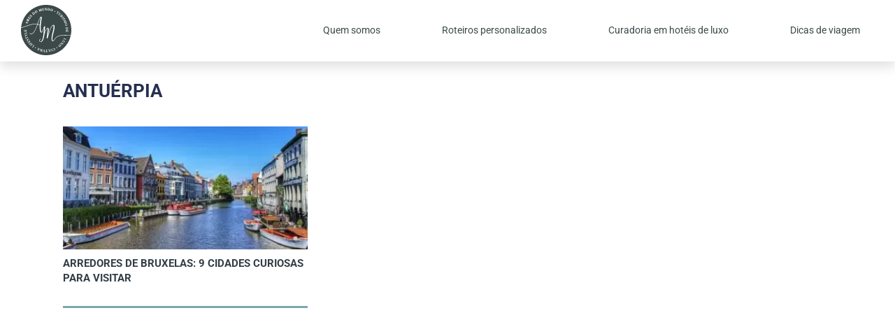

--- FILE ---
content_type: text/html; charset=UTF-8
request_url: https://aresdomundo.com/category/destinos/europa/belgica/antuerpia/
body_size: 150491
content:
<!DOCTYPE html>
<html lang="pt-BR">
<head>
	<meta charset="UTF-8">
	<meta name="viewport" content="width=device-width, initial-scale=1.0, viewport-fit=cover" />		<!-- Manifest added by SuperPWA - Progressive Web Apps Plugin For WordPress -->
<link rel="manifest" href="/superpwa-manifest.json">
<meta name="theme-color" content="#D5E0EB">
<!-- / SuperPWA.com -->
<script>(function(html){html.className = html.className.replace(/\bno-js\b/,'js')})(document.documentElement);</script>
<meta name='robots' content='index, follow, max-image-preview:large, max-snippet:-1, max-video-preview:-1' />

	<!-- This site is optimized with the Yoast SEO plugin v26.8 - https://yoast.com/product/yoast-seo-wordpress/ -->
	<title>Antuérpia - Ares do Mundo</title>
	<meta name="description" content="Visite esta página para ver todos os posts que já foram publicados no Ares do Mundo relacionados ao termo: Antuérpia" />
	<link rel="canonical" href="https://aresdomundo.com/category/destinos/europa/belgica/antuerpia/" />
	<meta property="og:locale" content="pt_BR" />
	<meta property="og:type" content="article" />
	<meta property="og:title" content="Antuérpia - Ares do Mundo" />
	<meta property="og:description" content="Visite esta página para ver todos os posts que já foram publicados no Ares do Mundo relacionados ao termo: Antuérpia" />
	<meta property="og:url" content="https://aresdomundo.com/category/destinos/europa/belgica/antuerpia/" />
	<meta property="og:site_name" content="Ares do Mundo" />
	<script type="application/ld+json" class="yoast-schema-graph">{"@context":"https://schema.org","@graph":[{"@type":"CollectionPage","@id":"https://aresdomundo.com/category/destinos/europa/belgica/antuerpia/","url":"https://aresdomundo.com/category/destinos/europa/belgica/antuerpia/","name":"Antuérpia - Ares do Mundo","isPartOf":{"@id":"https://aresdomundo.com/#website"},"primaryImageOfPage":{"@id":"https://aresdomundo.com/category/destinos/europa/belgica/antuerpia/#primaryimage"},"image":{"@id":"https://aresdomundo.com/category/destinos/europa/belgica/antuerpia/#primaryimage"},"thumbnailUrl":"https://aresdomundo.com/wp-content/uploads/2021/04/Arredores-de-Bruxelas-3.jpg","description":"Visite esta página para ver todos os posts que já foram publicados no Ares do Mundo relacionados ao termo: Antuérpia","breadcrumb":{"@id":"https://aresdomundo.com/category/destinos/europa/belgica/antuerpia/#breadcrumb"},"inLanguage":"pt-BR"},{"@type":"ImageObject","inLanguage":"pt-BR","@id":"https://aresdomundo.com/category/destinos/europa/belgica/antuerpia/#primaryimage","url":"https://aresdomundo.com/wp-content/uploads/2021/04/Arredores-de-Bruxelas-3.jpg","contentUrl":"https://aresdomundo.com/wp-content/uploads/2021/04/Arredores-de-Bruxelas-3.jpg","width":640,"height":426,"caption":"Cidade de Gante é uma das mais charmosas da Bélgica"},{"@type":"BreadcrumbList","@id":"https://aresdomundo.com/category/destinos/europa/belgica/antuerpia/#breadcrumb","itemListElement":[{"@type":"ListItem","position":1,"name":"Início","item":"https://aresdomundo.com/"},{"@type":"ListItem","position":2,"name":"Destinos","item":"https://aresdomundo.com/category/destinos/"},{"@type":"ListItem","position":3,"name":"Europa","item":"https://aresdomundo.com/category/destinos/europa/"},{"@type":"ListItem","position":4,"name":"Bélgica","item":"https://aresdomundo.com/category/destinos/europa/belgica/"},{"@type":"ListItem","position":5,"name":"Antuérpia"}]},{"@type":"WebSite","@id":"https://aresdomundo.com/#website","url":"https://aresdomundo.com/","name":"Ares do Mundo","description":"Agência de viagens de luxo que transformam, roteiros personalizados e curadoria em hotéis de luxo no Brasil e exterior","publisher":{"@id":"https://aresdomundo.com/#organization"},"potentialAction":[{"@type":"SearchAction","target":{"@type":"EntryPoint","urlTemplate":"https://aresdomundo.com/?s={search_term_string}"},"query-input":{"@type":"PropertyValueSpecification","valueRequired":true,"valueName":"search_term_string"}}],"inLanguage":"pt-BR"},{"@type":"Organization","@id":"https://aresdomundo.com/#organization","name":"Ares do Mundo","url":"https://aresdomundo.com/","logo":{"@type":"ImageObject","inLanguage":"pt-BR","@id":"https://aresdomundo.com/#/schema/logo/image/","url":"https://aresdomundo.com/wp-content/uploads/2019/03/Versão-deskotp.png","contentUrl":"https://aresdomundo.com/wp-content/uploads/2019/03/Versão-deskotp.png","width":2362,"height":2362,"caption":"Ares do Mundo"},"image":{"@id":"https://aresdomundo.com/#/schema/logo/image/"},"sameAs":["https://www.facebook.com/aresdomundo/","https://www.instagram.com/aresdomundo/","https://br.pinterest.com/aresdomundo/pins/"]}]}</script>
	<!-- / Yoast SEO plugin. -->


<link rel='dns-prefetch' href='//static.addtoany.com' />
<link rel='dns-prefetch' href='//use.fontawesome.com' />
<link rel='dns-prefetch' href='//fonts.gstatic.com' />
<link rel='dns-prefetch' href='//0.gravatar.com' />
<link rel='dns-prefetch' href='//1.gravatar.com' />
<link rel='dns-prefetch' href='//2.gravatar.com' />
<link rel="alternate" type="application/rss+xml" title="Feed para Ares do Mundo &raquo;" href="https://aresdomundo.com/feed/" />
<link rel="alternate" type="application/rss+xml" title="Feed de comentários para Ares do Mundo &raquo;" href="https://aresdomundo.com/comments/feed/" />
<link rel="alternate" type="application/rss+xml" title="Feed de categoria para Ares do Mundo &raquo; Antuérpia" href="https://aresdomundo.com/category/destinos/europa/belgica/antuerpia/feed/" />
<link rel="alternate" type="application/rss+xml" title="Feed de Ares do Mundo &raquo; Story" href="https://aresdomundo.com/web-stories/feed/"><style id='wp-img-auto-sizes-contain-inline-css' type='text/css'>
img:is([sizes=auto i],[sizes^="auto," i]){contain-intrinsic-size:3000px 1500px}
/*# sourceURL=wp-img-auto-sizes-contain-inline-css */
</style>
<link rel='stylesheet' id='ht_ctc_main_css-css' href='https://aresdomundo.com/wp-content/plugins/click-to-chat-for-whatsapp/new/inc/assets/css/main.css?ver=4.36' type='text/css' media='all' />
<link rel='stylesheet' id='dce-dynamic-visibility-style-css' href='https://aresdomundo.com/wp-content/plugins/dynamic-visibility-for-elementor/assets/css/dynamic-visibility.css?ver=6.0.2' type='text/css' media='all' />
<style id='wp-emoji-styles-inline-css' type='text/css'>

	img.wp-smiley, img.emoji {
		display: inline !important;
		border: none !important;
		box-shadow: none !important;
		height: 1em !important;
		width: 1em !important;
		margin: 0 0.07em !important;
		vertical-align: -0.1em !important;
		background: none !important;
		padding: 0 !important;
	}
/*# sourceURL=wp-emoji-styles-inline-css */
</style>
<link rel='stylesheet' id='wp-block-library-css' href='https://aresdomundo.com/wp-includes/css/dist/block-library/style.min.css?ver=6.9' type='text/css' media='all' />
<style id='classic-theme-styles-inline-css' type='text/css'>
/*! This file is auto-generated */
.wp-block-button__link{color:#fff;background-color:#32373c;border-radius:9999px;box-shadow:none;text-decoration:none;padding:calc(.667em + 2px) calc(1.333em + 2px);font-size:1.125em}.wp-block-file__button{background:#32373c;color:#fff;text-decoration:none}
/*# sourceURL=/wp-includes/css/classic-themes.min.css */
</style>
<style id='font-awesome-svg-styles-default-inline-css' type='text/css'>
.svg-inline--fa {
  display: inline-block;
  height: 1em;
  overflow: visible;
  vertical-align: -.125em;
}
/*# sourceURL=font-awesome-svg-styles-default-inline-css */
</style>
<link rel='stylesheet' id='font-awesome-svg-styles-css' href='https://aresdomundo.com/wp-content/uploads/font-awesome/v5.15.3/css/svg-with-js.css' type='text/css' media='all' />
<style id='font-awesome-svg-styles-inline-css' type='text/css'>
   .wp-block-font-awesome-icon svg::before,
   .wp-rich-text-font-awesome-icon svg::before {content: unset;}
/*# sourceURL=font-awesome-svg-styles-inline-css */
</style>
<style id='global-styles-inline-css' type='text/css'>
:root{--wp--preset--aspect-ratio--square: 1;--wp--preset--aspect-ratio--4-3: 4/3;--wp--preset--aspect-ratio--3-4: 3/4;--wp--preset--aspect-ratio--3-2: 3/2;--wp--preset--aspect-ratio--2-3: 2/3;--wp--preset--aspect-ratio--16-9: 16/9;--wp--preset--aspect-ratio--9-16: 9/16;--wp--preset--color--black: #000000;--wp--preset--color--cyan-bluish-gray: #abb8c3;--wp--preset--color--white: #ffffff;--wp--preset--color--pale-pink: #f78da7;--wp--preset--color--vivid-red: #cf2e2e;--wp--preset--color--luminous-vivid-orange: #ff6900;--wp--preset--color--luminous-vivid-amber: #fcb900;--wp--preset--color--light-green-cyan: #7bdcb5;--wp--preset--color--vivid-green-cyan: #00d084;--wp--preset--color--pale-cyan-blue: #8ed1fc;--wp--preset--color--vivid-cyan-blue: #0693e3;--wp--preset--color--vivid-purple: #9b51e0;--wp--preset--gradient--vivid-cyan-blue-to-vivid-purple: linear-gradient(135deg,rgb(6,147,227) 0%,rgb(155,81,224) 100%);--wp--preset--gradient--light-green-cyan-to-vivid-green-cyan: linear-gradient(135deg,rgb(122,220,180) 0%,rgb(0,208,130) 100%);--wp--preset--gradient--luminous-vivid-amber-to-luminous-vivid-orange: linear-gradient(135deg,rgb(252,185,0) 0%,rgb(255,105,0) 100%);--wp--preset--gradient--luminous-vivid-orange-to-vivid-red: linear-gradient(135deg,rgb(255,105,0) 0%,rgb(207,46,46) 100%);--wp--preset--gradient--very-light-gray-to-cyan-bluish-gray: linear-gradient(135deg,rgb(238,238,238) 0%,rgb(169,184,195) 100%);--wp--preset--gradient--cool-to-warm-spectrum: linear-gradient(135deg,rgb(74,234,220) 0%,rgb(151,120,209) 20%,rgb(207,42,186) 40%,rgb(238,44,130) 60%,rgb(251,105,98) 80%,rgb(254,248,76) 100%);--wp--preset--gradient--blush-light-purple: linear-gradient(135deg,rgb(255,206,236) 0%,rgb(152,150,240) 100%);--wp--preset--gradient--blush-bordeaux: linear-gradient(135deg,rgb(254,205,165) 0%,rgb(254,45,45) 50%,rgb(107,0,62) 100%);--wp--preset--gradient--luminous-dusk: linear-gradient(135deg,rgb(255,203,112) 0%,rgb(199,81,192) 50%,rgb(65,88,208) 100%);--wp--preset--gradient--pale-ocean: linear-gradient(135deg,rgb(255,245,203) 0%,rgb(182,227,212) 50%,rgb(51,167,181) 100%);--wp--preset--gradient--electric-grass: linear-gradient(135deg,rgb(202,248,128) 0%,rgb(113,206,126) 100%);--wp--preset--gradient--midnight: linear-gradient(135deg,rgb(2,3,129) 0%,rgb(40,116,252) 100%);--wp--preset--font-size--small: 13px;--wp--preset--font-size--medium: 20px;--wp--preset--font-size--large: 36px;--wp--preset--font-size--x-large: 42px;--wp--preset--spacing--20: 0.44rem;--wp--preset--spacing--30: 0.67rem;--wp--preset--spacing--40: 1rem;--wp--preset--spacing--50: 1.5rem;--wp--preset--spacing--60: 2.25rem;--wp--preset--spacing--70: 3.38rem;--wp--preset--spacing--80: 5.06rem;--wp--preset--shadow--natural: 6px 6px 9px rgba(0, 0, 0, 0.2);--wp--preset--shadow--deep: 12px 12px 50px rgba(0, 0, 0, 0.4);--wp--preset--shadow--sharp: 6px 6px 0px rgba(0, 0, 0, 0.2);--wp--preset--shadow--outlined: 6px 6px 0px -3px rgb(255, 255, 255), 6px 6px rgb(0, 0, 0);--wp--preset--shadow--crisp: 6px 6px 0px rgb(0, 0, 0);}:where(.is-layout-flex){gap: 0.5em;}:where(.is-layout-grid){gap: 0.5em;}body .is-layout-flex{display: flex;}.is-layout-flex{flex-wrap: wrap;align-items: center;}.is-layout-flex > :is(*, div){margin: 0;}body .is-layout-grid{display: grid;}.is-layout-grid > :is(*, div){margin: 0;}:where(.wp-block-columns.is-layout-flex){gap: 2em;}:where(.wp-block-columns.is-layout-grid){gap: 2em;}:where(.wp-block-post-template.is-layout-flex){gap: 1.25em;}:where(.wp-block-post-template.is-layout-grid){gap: 1.25em;}.has-black-color{color: var(--wp--preset--color--black) !important;}.has-cyan-bluish-gray-color{color: var(--wp--preset--color--cyan-bluish-gray) !important;}.has-white-color{color: var(--wp--preset--color--white) !important;}.has-pale-pink-color{color: var(--wp--preset--color--pale-pink) !important;}.has-vivid-red-color{color: var(--wp--preset--color--vivid-red) !important;}.has-luminous-vivid-orange-color{color: var(--wp--preset--color--luminous-vivid-orange) !important;}.has-luminous-vivid-amber-color{color: var(--wp--preset--color--luminous-vivid-amber) !important;}.has-light-green-cyan-color{color: var(--wp--preset--color--light-green-cyan) !important;}.has-vivid-green-cyan-color{color: var(--wp--preset--color--vivid-green-cyan) !important;}.has-pale-cyan-blue-color{color: var(--wp--preset--color--pale-cyan-blue) !important;}.has-vivid-cyan-blue-color{color: var(--wp--preset--color--vivid-cyan-blue) !important;}.has-vivid-purple-color{color: var(--wp--preset--color--vivid-purple) !important;}.has-black-background-color{background-color: var(--wp--preset--color--black) !important;}.has-cyan-bluish-gray-background-color{background-color: var(--wp--preset--color--cyan-bluish-gray) !important;}.has-white-background-color{background-color: var(--wp--preset--color--white) !important;}.has-pale-pink-background-color{background-color: var(--wp--preset--color--pale-pink) !important;}.has-vivid-red-background-color{background-color: var(--wp--preset--color--vivid-red) !important;}.has-luminous-vivid-orange-background-color{background-color: var(--wp--preset--color--luminous-vivid-orange) !important;}.has-luminous-vivid-amber-background-color{background-color: var(--wp--preset--color--luminous-vivid-amber) !important;}.has-light-green-cyan-background-color{background-color: var(--wp--preset--color--light-green-cyan) !important;}.has-vivid-green-cyan-background-color{background-color: var(--wp--preset--color--vivid-green-cyan) !important;}.has-pale-cyan-blue-background-color{background-color: var(--wp--preset--color--pale-cyan-blue) !important;}.has-vivid-cyan-blue-background-color{background-color: var(--wp--preset--color--vivid-cyan-blue) !important;}.has-vivid-purple-background-color{background-color: var(--wp--preset--color--vivid-purple) !important;}.has-black-border-color{border-color: var(--wp--preset--color--black) !important;}.has-cyan-bluish-gray-border-color{border-color: var(--wp--preset--color--cyan-bluish-gray) !important;}.has-white-border-color{border-color: var(--wp--preset--color--white) !important;}.has-pale-pink-border-color{border-color: var(--wp--preset--color--pale-pink) !important;}.has-vivid-red-border-color{border-color: var(--wp--preset--color--vivid-red) !important;}.has-luminous-vivid-orange-border-color{border-color: var(--wp--preset--color--luminous-vivid-orange) !important;}.has-luminous-vivid-amber-border-color{border-color: var(--wp--preset--color--luminous-vivid-amber) !important;}.has-light-green-cyan-border-color{border-color: var(--wp--preset--color--light-green-cyan) !important;}.has-vivid-green-cyan-border-color{border-color: var(--wp--preset--color--vivid-green-cyan) !important;}.has-pale-cyan-blue-border-color{border-color: var(--wp--preset--color--pale-cyan-blue) !important;}.has-vivid-cyan-blue-border-color{border-color: var(--wp--preset--color--vivid-cyan-blue) !important;}.has-vivid-purple-border-color{border-color: var(--wp--preset--color--vivid-purple) !important;}.has-vivid-cyan-blue-to-vivid-purple-gradient-background{background: var(--wp--preset--gradient--vivid-cyan-blue-to-vivid-purple) !important;}.has-light-green-cyan-to-vivid-green-cyan-gradient-background{background: var(--wp--preset--gradient--light-green-cyan-to-vivid-green-cyan) !important;}.has-luminous-vivid-amber-to-luminous-vivid-orange-gradient-background{background: var(--wp--preset--gradient--luminous-vivid-amber-to-luminous-vivid-orange) !important;}.has-luminous-vivid-orange-to-vivid-red-gradient-background{background: var(--wp--preset--gradient--luminous-vivid-orange-to-vivid-red) !important;}.has-very-light-gray-to-cyan-bluish-gray-gradient-background{background: var(--wp--preset--gradient--very-light-gray-to-cyan-bluish-gray) !important;}.has-cool-to-warm-spectrum-gradient-background{background: var(--wp--preset--gradient--cool-to-warm-spectrum) !important;}.has-blush-light-purple-gradient-background{background: var(--wp--preset--gradient--blush-light-purple) !important;}.has-blush-bordeaux-gradient-background{background: var(--wp--preset--gradient--blush-bordeaux) !important;}.has-luminous-dusk-gradient-background{background: var(--wp--preset--gradient--luminous-dusk) !important;}.has-pale-ocean-gradient-background{background: var(--wp--preset--gradient--pale-ocean) !important;}.has-electric-grass-gradient-background{background: var(--wp--preset--gradient--electric-grass) !important;}.has-midnight-gradient-background{background: var(--wp--preset--gradient--midnight) !important;}.has-small-font-size{font-size: var(--wp--preset--font-size--small) !important;}.has-medium-font-size{font-size: var(--wp--preset--font-size--medium) !important;}.has-large-font-size{font-size: var(--wp--preset--font-size--large) !important;}.has-x-large-font-size{font-size: var(--wp--preset--font-size--x-large) !important;}
:where(.wp-block-post-template.is-layout-flex){gap: 1.25em;}:where(.wp-block-post-template.is-layout-grid){gap: 1.25em;}
:where(.wp-block-term-template.is-layout-flex){gap: 1.25em;}:where(.wp-block-term-template.is-layout-grid){gap: 1.25em;}
:where(.wp-block-columns.is-layout-flex){gap: 2em;}:where(.wp-block-columns.is-layout-grid){gap: 2em;}
:root :where(.wp-block-pullquote){font-size: 1.5em;line-height: 1.6;}
/*# sourceURL=global-styles-inline-css */
</style>
<link rel='stylesheet' id='catch-infinite-scroll-css' href='https://aresdomundo.com/wp-content/plugins/catch-infinite-scroll/public/css/catch-infinite-scroll-public.css?ver=2.0.8' type='text/css' media='all' />
<link rel='stylesheet' id='contact-form-7-css' href='https://aresdomundo.com/wp-content/plugins/contact-form-7/includes/css/styles.css?ver=6.1.4' type='text/css' media='all' />
<link rel='stylesheet' id='affcoups-css' href='https://aresdomundo.com/wp-content/plugins/affiliate-coupons/assets/dist/css/main.css?ver=1.8.3' type='text/css' media='all' />
<link rel='stylesheet' id='dashicons-css' href='https://aresdomundo.com/wp-includes/css/dashicons.min.css?ver=6.9' type='text/css' media='all' />
<link rel='stylesheet' id='nsc_bar_nice-cookie-consent-css' href='https://aresdomundo.com/wp-content/plugins/beautiful-and-responsive-cookie-consent/public/cookieNSCconsent.min.css?ver=4.9.2' type='text/css' media='all' />
<link rel='stylesheet' id='ez-toc-css' href='https://aresdomundo.com/wp-content/plugins/easy-table-of-contents/assets/css/screen.min.css?ver=2.0.80' type='text/css' media='all' />
<style id='ez-toc-inline-css' type='text/css'>
div#ez-toc-container .ez-toc-title {font-size: 30%;}div#ez-toc-container .ez-toc-title {font-weight: 500;}div#ez-toc-container ul li , div#ez-toc-container ul li a {font-size: 30%;}div#ez-toc-container ul li , div#ez-toc-container ul li a {font-weight: 500;}div#ez-toc-container nav ul ul li {font-size: 90%;}div#ez-toc-container {width: 50px;}.ez-toc-box-title {font-weight: bold; margin-bottom: 10px; text-align: center; text-transform: uppercase; letter-spacing: 1px; color: #666; padding-bottom: 5px;position:absolute;top:-4%;left:5%;background-color: inherit;transition: top 0.3s ease;}.ez-toc-box-title.toc-closed {top:-25%;}
/*# sourceURL=ez-toc-inline-css */
</style>
<link rel='stylesheet' id='dnt-style-css' href='https://aresdomundo.com/wp-content/themes/aresdomundo2021/style.css?ver=%20' type='text/css' media='all' />
<link rel='stylesheet' id='dnt-mobile-css' href='https://aresdomundo.com/wp-content/themes/aresdomundo2021/mobile.css?ver=%20' type='text/css' media='screen' />
<link rel='stylesheet' id='menu-mobile-style-css' href='https://aresdomundo.com/wp-content/themes/aresdomundo2021/lib/js/flexpanel/flexpanel.css?ver=%20' type='text/css' media='screen' />
<link crossorigin="anonymous" rel='stylesheet' id='font-awesome-official-css' href='https://use.fontawesome.com/releases/v5.15.3/css/all.css' type='text/css' media='all' integrity="sha384-SZXxX4whJ79/gErwcOYf+zWLeJdY/qpuqC4cAa9rOGUstPomtqpuNWT9wdPEn2fk" crossorigin="anonymous" />
<link rel='stylesheet' id='elementor-frontend-css' href='https://aresdomundo.com/wp-content/plugins/elementor/assets/css/frontend.min.css?ver=3.34.2' type='text/css' media='all' />
<link rel='stylesheet' id='widget-image-css' href='https://aresdomundo.com/wp-content/plugins/elementor/assets/css/widget-image.min.css?ver=3.34.2' type='text/css' media='all' />
<link rel='stylesheet' id='widget-nav-menu-css' href='https://aresdomundo.com/wp-content/plugins/elementor-pro/assets/css/widget-nav-menu.min.css?ver=3.34.1' type='text/css' media='all' />
<link rel='stylesheet' id='widget-heading-css' href='https://aresdomundo.com/wp-content/plugins/elementor/assets/css/widget-heading.min.css?ver=3.34.2' type='text/css' media='all' />
<link rel='stylesheet' id='widget-loop-common-css' href='https://aresdomundo.com/wp-content/plugins/elementor-pro/assets/css/widget-loop-common.min.css?ver=3.34.1' type='text/css' media='all' />
<link rel='stylesheet' id='widget-loop-grid-css' href='https://aresdomundo.com/wp-content/plugins/elementor-pro/assets/css/widget-loop-grid.min.css?ver=3.34.1' type='text/css' media='all' />
<link rel='stylesheet' id='widget-icon-list-css' href='https://aresdomundo.com/wp-content/plugins/elementor/assets/css/widget-icon-list.min.css?ver=3.34.2' type='text/css' media='all' />
<link rel='stylesheet' id='widget-image-gallery-css' href='https://aresdomundo.com/wp-content/plugins/elementor/assets/css/widget-image-gallery.min.css?ver=3.34.2' type='text/css' media='all' />
<link rel='stylesheet' id='widget-social-icons-css' href='https://aresdomundo.com/wp-content/plugins/elementor/assets/css/widget-social-icons.min.css?ver=3.34.2' type='text/css' media='all' />
<link rel='stylesheet' id='e-apple-webkit-css' href='https://aresdomundo.com/wp-content/plugins/elementor/assets/css/conditionals/apple-webkit.min.css?ver=3.34.2' type='text/css' media='all' />
<link rel='stylesheet' id='elementor-post-34592-css' href='https://aresdomundo.com/wp-content/uploads/elementor/css/post-34592.css?ver=1769061936' type='text/css' media='all' />
<link rel='stylesheet' id='elementor-post-37541-css' href='https://aresdomundo.com/wp-content/uploads/elementor/css/post-37541.css?ver=1769061936' type='text/css' media='all' />
<link rel='stylesheet' id='elementor-post-37550-css' href='https://aresdomundo.com/wp-content/uploads/elementor/css/post-37550.css?ver=1769061936' type='text/css' media='all' />
<link rel='stylesheet' id='graphina_chart-css-css' href='https://aresdomundo.com/wp-content/plugins/graphina-elementor-charts-and-graphs/assets/css/graphina-chart.css?ver=3.1.9' type='text/css' media='all' />
<link rel='stylesheet' id='tablepress-default-css' href='https://aresdomundo.com/wp-content/plugins/tablepress/css/build/default.css?ver=3.2.6' type='text/css' media='all' />
<link rel='stylesheet' id='swiper-css-css' href='https://aresdomundo.com/wp-content/themes/aresdomundo2021/lib/css/swiper-bundle.min.css?ver=2.2.2' type='text/css' media='all' />
<link rel='stylesheet' id='custom-swiper-css-css' href='https://aresdomundo.com/wp-content/themes/aresdomundo2021/lib/css/custom-swiper.css?ver=6276' type='text/css' media='all' />
<link rel='stylesheet' id='addtoany-css' href='https://aresdomundo.com/wp-content/plugins/add-to-any/addtoany.min.css?ver=1.16' type='text/css' media='all' />
<link crossorigin="anonymous" rel='stylesheet' id='font-awesome-official-v4shim-css' href='https://use.fontawesome.com/releases/v5.15.3/css/v4-shims.css' type='text/css' media='all' integrity="sha384-C2B+KlPW+WkR0Ld9loR1x3cXp7asA0iGVodhCoJ4hwrWm/d9qKS59BGisq+2Y0/D" crossorigin="anonymous" />
<style id='font-awesome-official-v4shim-inline-css' type='text/css'>
@font-face {
font-family: "FontAwesome";
font-display: block;
src: url("https://use.fontawesome.com/releases/v5.15.3/webfonts/fa-brands-400.eot"),
		url("https://use.fontawesome.com/releases/v5.15.3/webfonts/fa-brands-400.eot?#iefix") format("embedded-opentype"),
		url("https://use.fontawesome.com/releases/v5.15.3/webfonts/fa-brands-400.woff2") format("woff2"),
		url("https://use.fontawesome.com/releases/v5.15.3/webfonts/fa-brands-400.woff") format("woff"),
		url("https://use.fontawesome.com/releases/v5.15.3/webfonts/fa-brands-400.ttf") format("truetype"),
		url("https://use.fontawesome.com/releases/v5.15.3/webfonts/fa-brands-400.svg#fontawesome") format("svg");
}

@font-face {
font-family: "FontAwesome";
font-display: block;
src: url("https://use.fontawesome.com/releases/v5.15.3/webfonts/fa-solid-900.eot"),
		url("https://use.fontawesome.com/releases/v5.15.3/webfonts/fa-solid-900.eot?#iefix") format("embedded-opentype"),
		url("https://use.fontawesome.com/releases/v5.15.3/webfonts/fa-solid-900.woff2") format("woff2"),
		url("https://use.fontawesome.com/releases/v5.15.3/webfonts/fa-solid-900.woff") format("woff"),
		url("https://use.fontawesome.com/releases/v5.15.3/webfonts/fa-solid-900.ttf") format("truetype"),
		url("https://use.fontawesome.com/releases/v5.15.3/webfonts/fa-solid-900.svg#fontawesome") format("svg");
}

@font-face {
font-family: "FontAwesome";
font-display: block;
src: url("https://use.fontawesome.com/releases/v5.15.3/webfonts/fa-regular-400.eot"),
		url("https://use.fontawesome.com/releases/v5.15.3/webfonts/fa-regular-400.eot?#iefix") format("embedded-opentype"),
		url("https://use.fontawesome.com/releases/v5.15.3/webfonts/fa-regular-400.woff2") format("woff2"),
		url("https://use.fontawesome.com/releases/v5.15.3/webfonts/fa-regular-400.woff") format("woff"),
		url("https://use.fontawesome.com/releases/v5.15.3/webfonts/fa-regular-400.ttf") format("truetype"),
		url("https://use.fontawesome.com/releases/v5.15.3/webfonts/fa-regular-400.svg#fontawesome") format("svg");
unicode-range: U+F004-F005,U+F007,U+F017,U+F022,U+F024,U+F02E,U+F03E,U+F044,U+F057-F059,U+F06E,U+F070,U+F075,U+F07B-F07C,U+F080,U+F086,U+F089,U+F094,U+F09D,U+F0A0,U+F0A4-F0A7,U+F0C5,U+F0C7-F0C8,U+F0E0,U+F0EB,U+F0F3,U+F0F8,U+F0FE,U+F111,U+F118-F11A,U+F11C,U+F133,U+F144,U+F146,U+F14A,U+F14D-F14E,U+F150-F152,U+F15B-F15C,U+F164-F165,U+F185-F186,U+F191-F192,U+F1AD,U+F1C1-F1C9,U+F1CD,U+F1D8,U+F1E3,U+F1EA,U+F1F6,U+F1F9,U+F20A,U+F247-F249,U+F24D,U+F254-F25B,U+F25D,U+F267,U+F271-F274,U+F279,U+F28B,U+F28D,U+F2B5-F2B6,U+F2B9,U+F2BB,U+F2BD,U+F2C1-F2C2,U+F2D0,U+F2D2,U+F2DC,U+F2ED,U+F328,U+F358-F35B,U+F3A5,U+F3D1,U+F410,U+F4AD;
}
/*# sourceURL=font-awesome-official-v4shim-inline-css */
</style>
<link rel='stylesheet' id='elementor-gf-local-roboto-css' href='https://aresdomundo.com/wp-content/uploads/elementor/google-fonts/css/roboto.css?ver=1743258425' type='text/css' media='all' />
<link rel='stylesheet' id='elementor-gf-local-robotoslab-css' href='https://aresdomundo.com/wp-content/uploads/elementor/google-fonts/css/robotoslab.css?ver=1743258434' type='text/css' media='all' />
<script type="text/javascript" src="https://aresdomundo.com/wp-includes/js/jquery/jquery.min.js?ver=3.7.1" id="jquery-core-js"></script>
<script type="text/javascript" src="https://aresdomundo.com/wp-includes/js/jquery/jquery-migrate.min.js?ver=3.4.1" id="jquery-migrate-js"></script>
<script type="text/javascript" id="addtoany-core-js-before">
/* <![CDATA[ */
window.a2a_config=window.a2a_config||{};a2a_config.callbacks=[];a2a_config.overlays=[];a2a_config.templates={};a2a_localize = {
	Share: "Share",
	Save: "Save",
	Subscribe: "Subscribe",
	Email: "Email",
	Bookmark: "Bookmark",
	ShowAll: "Show all",
	ShowLess: "Show less",
	FindServices: "Find service(s)",
	FindAnyServiceToAddTo: "Instantly find any service to add to",
	PoweredBy: "Powered by",
	ShareViaEmail: "Share via email",
	SubscribeViaEmail: "Subscribe via email",
	BookmarkInYourBrowser: "Bookmark in your browser",
	BookmarkInstructions: "Press Ctrl+D or \u2318+D to bookmark this page",
	AddToYourFavorites: "Add to your favorites",
	SendFromWebOrProgram: "Send from any email address or email program",
	EmailProgram: "Email program",
	More: "More&#8230;",
	ThanksForSharing: "Thanks for sharing!",
	ThanksForFollowing: "Thanks for following!"
};

a2a_config.icon_color="#000000,#ffffff";

//# sourceURL=addtoany-core-js-before
/* ]]> */
</script>
<script type="text/javascript" defer src="https://static.addtoany.com/menu/page.js" id="addtoany-core-js"></script>
<script type="text/javascript" defer src="https://aresdomundo.com/wp-content/plugins/add-to-any/addtoany.min.js?ver=1.1" id="addtoany-jquery-js"></script>
<script type="text/javascript" id="catch-infinite-scroll-js-extra">
/* <![CDATA[ */
var selector = {"jetpack_enabled":"","image":"https://aresdomundo.com/wp-content/uploads/2021/01/loading.gif","load_more_text":"Carregar mais posts","finish_text":"","event":"click","navigationSelector":"nav.navigation, nav#nav-below","nextSelector":"nav.navigation .nav-links a.next, .navigation .nav-links .nav-previous a, nav#nav-below .nav-previous a","contentSelector":".hentryfull","itemSelector":".loadmore","type":"post","theme":"aresdomundo2021"};
//# sourceURL=catch-infinite-scroll-js-extra
/* ]]> */
</script>
<script type="text/javascript" src="https://aresdomundo.com/wp-content/plugins/catch-infinite-scroll/public/js/catch-infinite-scroll-public.js?ver=2.0.8" id="catch-infinite-scroll-js"></script>
<script type="text/javascript" src="https://aresdomundo.com/wp-content/themes/aresdomundo2021/lib/js/flexpanel/jquery.flexpanel.min.js?ver=6.9" id="flexpanel-js"></script>
<script type="text/javascript" src="https://aresdomundo.com/wp-content/themes/aresdomundo2021/lib/js/flexpanel/menumobile.js?ver=6.9" id="cssmenu-js"></script>
<script type="text/javascript" src="https://aresdomundo.com/wp-content/themes/aresdomundo2021/lib/js/custom.js?ver=6.9" id="custom-js-js"></script>
<script type="text/javascript" src="https://aresdomundo.com/wp-content/themes/aresdomundo2021/lib/js/swiper-bundle.min.js?ver=2.2.2" id="swiper-js-js"></script>
<link rel="https://api.w.org/" href="https://aresdomundo.com/wp-json/" /><link rel="alternate" title="JSON" type="application/json" href="https://aresdomundo.com/wp-json/wp/v2/categories/59359" /><!-- GetYourGuide Analytics -->
<script src="https://widget.getyourguide.com/dist/pa.umd.production.min.js" data-gyg-partner-id="9U6YZ3R"></script>
<!-- Google tag (gtag.js) -->
<script async src="https://www.googletagmanager.com/gtag/js?id=G-QCZ991D01F"></script>
<script>
  window.dataLayer = window.dataLayer || [];
  function gtag(){dataLayer.push(arguments);}
  gtag('js', new Date());
  gtag('config', 'G-QCZ991D01F');
</script>
<!-- Google Tag Manager -->
<script>(function(w,d,s,l,i){w[l]=w[l]||[];w[l].push({'gtm.start':
new Date().getTime(),event:'gtm.js'});var f=d.getElementsByTagName(s)[0],
j=d.createElement(s),dl=l!='dataLayer'?'&l='+l:'';j.async=true;j.src=
'https://www.googletagmanager.com/gtm.js?id='+i+dl;f.parentNode.insertBefore(j,f);
})(window,document,'script','dataLayer','GTM-5DNSZ56');</script>
<!-- End Google Tag Manager -->
<!-- Meta Pixel Code -->
<script>
!function(f,b,e,v,n,t,s)
{if(f.fbq)return;n=f.fbq=function(){n.callMethod?
n.callMethod.apply(n,arguments):n.queue.push(arguments)};
if(!f._fbq)f._fbq=n;n.push=n;n.loaded=!0;n.version='2.0';
n.queue=[];t=b.createElement(e);t.async=!0;
t.src=v;s=b.getElementsByTagName(e)[0];
s.parentNode.insertBefore(t,s)}(window, document,'script',
'https://connect.facebook.net/en_US/fbevents.js');
fbq('init', '5724122000942167');
fbq('track', 'PageView');
</script>
<!-- End Meta Pixel Code -->
<meta name="facebook-domain-verification" content="9ypdlbadohguo16upxxqczgzkrvqhd" />
<meta name="generator" content="Elementor 3.34.2; features: e_font_icon_svg, additional_custom_breakpoints; settings: css_print_method-external, google_font-enabled, font_display-swap">
			<style>
				.e-con.e-parent:nth-of-type(n+4):not(.e-lazyloaded):not(.e-no-lazyload),
				.e-con.e-parent:nth-of-type(n+4):not(.e-lazyloaded):not(.e-no-lazyload) * {
					background-image: none !important;
				}
				@media screen and (max-height: 1024px) {
					.e-con.e-parent:nth-of-type(n+3):not(.e-lazyloaded):not(.e-no-lazyload),
					.e-con.e-parent:nth-of-type(n+3):not(.e-lazyloaded):not(.e-no-lazyload) * {
						background-image: none !important;
					}
				}
				@media screen and (max-height: 640px) {
					.e-con.e-parent:nth-of-type(n+2):not(.e-lazyloaded):not(.e-no-lazyload),
					.e-con.e-parent:nth-of-type(n+2):not(.e-lazyloaded):not(.e-no-lazyload) * {
						background-image: none !important;
					}
				}
			</style>
			<script>jQuery(document).ready(function($) {
    // Função para verificar se o elemento está visível na tela
    function isScrolledIntoView(elem) {
        var docViewTop = $(window).scrollTop();
        var docViewBottom = docViewTop + $(window).height();
        var elemTop = $(elem).offset().top;
        var elemBottom = elemTop + $(elem).height();
        return ((elemBottom <= docViewBottom) && (elemTop >= docViewTop));
    }

    // Atualiza os links ativos ao rolar
    function updateActiveLinks() {
        $('.ez-toc-list li').removeClass('active');
        $('.ez-toc-list li').each(function() {
            var linkId = $(this).find('a').attr('href').substring(1); // Remove o '#'
            var section = $('.ez-toc-section#' + linkId);
            if (section.length && isScrolledIntoView(section)) {
                $(this).addClass('active');
            }
        });
    }

    // Adiciona um evento de rolagem para atualizar os links ativos
    $(window).on('scroll', function() {
        updateActiveLinks();
    });

    // Inicializa os links ativos na carga da página
    updateActiveLinks();
});</script><!-- Não existe versão amphtml disponível para essa URL. --><link rel="icon" href="https://aresdomundo.com/wp-content/uploads/2022/01/cropped-B84D6D51-1E11-496E-80F1-0F67B05D2EE3-32x32.jpeg" sizes="32x32" />
<link rel="icon" href="https://aresdomundo.com/wp-content/uploads/2022/01/cropped-B84D6D51-1E11-496E-80F1-0F67B05D2EE3-192x192.jpeg" sizes="192x192" />
<link rel="apple-touch-icon" href="https://aresdomundo.com/wp-content/uploads/2022/01/cropped-B84D6D51-1E11-496E-80F1-0F67B05D2EE3-180x180.jpeg" />
<meta name="msapplication-TileImage" content="https://aresdomundo.com/wp-content/uploads/2022/01/cropped-B84D6D51-1E11-496E-80F1-0F67B05D2EE3-270x270.jpeg" />
					<style type="text/css" id="wp-custom-css">
			.is-mmobile .lnktopmenu:nth-child(4) a::before {
    content: "\f59f";
    font-family: "Font Awesome 5 Free";
    font-weight: 800;
}
/*novo blog*/
.addtoany{
	display:none !important;
}
.entry-title{
	font-size: 2.6rem !important;
	
}
/*scroll post sidebar */
aside.sidebar.singlebar.is-desktop {
    margin-bottom: 210px;
    margin-top: 20px;
}
.elementor-37550 .elementor-element.elementor-element-2d8962b .elementor-nav-menu--main .elementor-item {
    color: #000000;
    fill: #000000;
    background-color: #fff;
}
.travel-design .contentbox .intro {
    margin-top: 0px;
}
.containerboxes .post-comeceviagem .colunatexto .bposttitle {
    background-color: #e6edee; 
}
.centert {
    padding: 0px 115px;
}
#footer.elementor-location-footer {
  position: relative;
  left: 50%;
  right: 50%;
  margin-left: -50vw;
  margin-right: -50vw;
  width: 100vw;
  max-width: 100vw;
  box-sizing: border-box;
  padding: 0 20px; /* opcional */
}

.addtoany_share_save_container.addtoany_content.addtoany_content_bottom {
    display: none;
}
.entry-header {
   
}
.containerboxes .bposttitle span {
   
    padding: 10px 10px;
	margin-left: -10px;

}
.calendario .item p {
    font-size: 12px !important;
    text-transform: uppercase;
    color: rgb(50, 62, 71);
    margin: 0;
    padding: 0;
    text-decoration: unset !important;
    font-weight: 600;
	text-align: center;
}
.calendario .item h3 {
    width: 100%;
    float: left;
    font-size: 13px;
    font-weight: bold;
    color: rgb(126, 167, 173);
    line-height: 13px;
    text-transform: uppercase;
    margin: 5px 0px 0px;
    padding: 0px;
}
.entry-content a {
    text-decoration: unset !important;
 
}

p {
	 text-decoration: unset !important;
}
.ez-toc-section{
background: transparent !important;
}
 .ez-toc-section-end {
	background: transparent !important;
}
.entry-content h2{
	background-color:#7ca7ad;
}
.post-comeceviagem .comecetexto {  
    height: 200px;
}
.containerboxes .post-comeceviagem .colunatexto .bposttitle span {
    margin-left: 10px !important; 
}
.blogparceirod {
    margin-bottom: 30px;
}





/*fim*/

.site-content {
padding:0px !important;	
}
.is-mmobile .lnktopmenu:nth-child(5) a::before {
    content: "\f59f";
    font-family: "Font Awesome 5 Free";
    font-weight: 800;
	width: 16px;
    height: 16px;
    float: left;
    margin-right: 8px;

}

li.lnktopmenu2.menu-item.menu-item-type-custom.menu-item-object-custom.menu-item-has-children.menu-item-36548.item5 .sub-menu {
    display: none;
}

.nav-topo {
    position: sticky !important;
    z-index: 9999999 !important;
    top: 0;
}



html {
	overflow: unset !important;
}

#mobile-header {
	position: sticky;
    top: 0;
    background: black !important;
    z-index: 999999999;
}

#header {
	z-index: 9999999 !important;
}






@media only screen and (max-width: 768px) {
	.flex-btn:hover span {
    background-color: white;
}
	#header {
    position: fixed;
    width: 100%;
    overflow: visible;
    top: 0;
    height: 100%;
}
.lnktopmenu2 a{
    background: #c4d7d9 ;
    pointer-events: none;
    cursor: default;
	color:#000 ;
	
}
.post-type-archive-traveldesign .mobile-site-logo, .single-traveldesign .mobile-site-logo {
	display: none;
}
    .mobile-site-logo img {
        width: 45px;
        height: 45px;
    }

    .mobile-site-logo {
        width: 45px;
        height: 45px;
        text-align: center;
        margin: 0 auto;
        padding: 0;
        position: relative;
        z-index: 11;
        background: #fff;
        border-radius: 50%;
    }
}




@media (min-width: 1100px){
	
	

.nav-topo > .centertop > ul > li:nth-of-type(2) > a {
  background: #7ca7ad;
    color: #000;
}

}


.ez-toc-list > li:hover {
  background-color: #7CA7AD;
}
.ez-toc-pull-right {
    float: right!important;
    margin-left: 10px;
    display: none;
}

.ez-toc-link.active {
    background-color: #f0f0f0;
    font-weight: bold; 
}

#dld-content > .home-desktop div:nth-child(5) {
    margin-bottom: -60px;
}		


.home-desktop.is-desktop > div:nth-child(5) > div:nth-child(6) {
        margin-bottom: 40px;
    margin-top: 100px;
}




			.certbox .left img {
 margin:0 15px 0 0;
 padding:0;max-width: 200px;
}
			
.single #custom_html-16{display: none;}.archive #custom_html-16{display: none;}.page-id-26178 #custom_html-16{display: none;}
			.wrapperfooter2 .coluna4 .partners {
				width:50% !important;}
			.grecaptcha-badge{bottom:40px !important;}
	.cc-banner{display: none!important}		
			
		.wrapperlistas .carhoteis {display:table !important;;}
.wrapperlistas .carmarcas {display:table !important;;}
.wrapperlistas .carhoteis .item{display: table-cell !important;}
.wrapperlistas .carmarcas .item{display: table-cell !important;}

@media (max-width: 800px)
{
  .wrapperlistas .carhoteis {display:flex !important;;}
  .wrapperlistas .carmarcas {display:flex !important;}
  .wrapperlistas .carhoteis .item{display: table  !important;}
	.wrapperlistas .carhoteis .item a{display: table-cell !important;vertical-align:middle;}
  .wrapperlistas .carmarcas .item{display: table !important;}
	.wrapperlistas .carmarcas .item a{display: table-cell !important;vertical-align:middle;}
}
	
			.nav-topo.is-desktop{height:auto !important;padding:5px;position:relative;z-index:999;}
.nav-topo.is-desktop ul{padding:5px;}
.nav-topo.is-desktop ul a{padding:5px;}
.nav-topo.is-desktop ul::after{content:"";clear: both;display: block;}
.subcatlist ul {
 float:left;
	width:25%;}
#footer .is-mobile .post-recomendados h2{font-size:14px!important;}
@media only screen and (min-width: 1100px) {
  .lnktopmenu{display: none!important;;}
}
.archive .navigation.is-mobile{display: none !important;}
.is-mmobile .lnktopmenu{background:#000;;border-bottom:1px dotted #FFF !important;}
.is-mmobile .lnktopmenu:hover{background:#c4d7d9 !important;;}
.is-mmobile .lnktopmenu:hover a{background:#c4d7d9 !important;color:#000 !important;;}
.is-mmobile .lnktopmenu a{color:#FFF !important;}
.is-mmobile .activelink a{background:#000 !important;color:#fff !important;}
.is-mmobile .activelink a::before {
  content: url(https://aresdomundo.com/wp-content/themes/aresdomundo2021/lib/i/heart-out.png);
  width: 16px;
  height: 16px;
  display: inline-block;
  float: left;
  margin: 3px 5px 0 0px;-webkit-filter: invert(100%); /* Safari/Chrome */
    filter: invert(100%);
}
.pacotesprontos span::after{content:"";display: block;margin-bottom:20px;}
.tipo_de_viajante .wpcf7-list-item{border-bottom:35px solid #FFF;}
.tipo_de_viajante .wpcf7-list-item input{float:left;}
.tipo_de_viajante  .wpcf7-list-item .wpcf7-list-item-label::before{content:"Avalio o custo-benefício";font-weight:bold;padding:0;top:-5px;left:5px;position: relative;display: block;}
.tipo_de_viajante  .wpcf7-list-item.first .wpcf7-list-item-label::before{content:"Gosto de conforto" !important;font-weight:bold;padding:0;top:-5px;left:5px;position: relative;display: block;}
.tipo_de_viajante  .wpcf7-list-item.last .wpcf7-list-item-label::before{content:"Super Econômico" !important;font-weight:bold;padding:0;top:-5px;left:5px;position: relative;display: block;}
.itensform{min-width: 33%;margin-right:10px;}
.itensform2{min-width: 33%}
.pacotesprontos .wpcf7-list-item{border-bottom:5px solid #FFF;}
@media only screen and (max-width: 700px) {
	.archive .subcatlist ul{min-width:100%;}
  .itensform{min-width: 100%;margin-right:0px;}
  .itensform2{min-width: 100%}
}
.hentryfull.travel-design .data{max-width: 400px;}
.hentryfull.travel-design .dias{max-width: 400px;}

.contenttravel h3{text-align:left !important;}
.contenttravel ul{clear:both;}
.single-traveldesign .wp-image-27840{display: none !important;;}


.post-comeceviagem .coluna-posts .item h6, .post-comeceviagem .coluna-posts .item h3 {
 font-size:.9em;
 line-height:1.4;
 font-weight:400;
 text-transform:none;
 width:100%;
 float:left;
 display:block
}

@media only screen and (max-width: 800px) {
	.scrollup{display:none!important}
  .single .entry-content table{width:100%;max-width: 100%;overflow: auto;position:relative;}
  .contenttravel >:first-child {
    margin-top: 88px;
}
  .single .wp-block-image {overflow: hidden;position: relative;}
  .single .wp-block-image img{max-width: 100%;position: relative;}
  .single .wp-block-image figure{max-width: 100% !important;width: 100% !important;;}
  .single .wp-block-image figcaption{max-width: 100%!important;}
  .wrapperfooter .coluna1 .menu {  margin:15px 0 0 0 !important;}
  .wrapperfooter .coluna1 .menu li { margin:10px 0 10px 10px!important;}
  #menu-categorias-rodape{max-width:96.5%}	#menu-categorias-rodape a{padding:19px 10px;margin:5px;}
  #media_image-15{max-width: 95%;display: table;margin: auto;}
  .content-area table{height:  auto !important;text-align: center;max-width: 95%;display: table;margin: auto;}
  img {  max-width: 100%;  display: block;}
  #comments{overflow: hidden;position: relative;}
  .wrapperfooter {max-width: 100%;overflow: hidden;position: relative;}
  .author-description p { margin-bottom:20px;font-size:15px;}
  .entry-meta{font-size:14px;}
	  .single .hentry {overflow: hidden;position:relative;
  margin-bottom: 40px;
  padding: 50px 10px 20px;
  box-shadow: 0 0 0 rgba(0,0,0,.15);
  border-radius: 0;
}
	#footer{overflow: hidden;position:relative;}
 .post-type-archive-traveldesign .mobile-site-logo img,
 .single-traveldesign .mobile-site-logo img {  width:140px!important;;
  height:178px!important;;
  padding-top:0px!important; }
}
.wrapperfooter2 .coluna4 .partners { width: 30%;}


.is-mmobile .lnktopmenu a{font-size:17px !important;}
.is-mmobile .lnktopmenu a::before{display: block;width: 16px;height: 16px;float:left;margin-right:8px;}
.is-mmobile .lnktopmenu_white a{font-size:17px !important;}
.is-mmobile .lnktopmenu_white a::before{display: block;width: 16px;height: 16px;float:left;margin-right:8px;}

.is-mmobile li:not(.lnktopmenu) a, .is-mmobile li:not(.lnktopmenu_white) a{font-size:14px !important;; }


.is-mmobile .lnktopmenu_white{background:#FFF;}
.is-mmobile .lnktopmenu_white:nth-child(1) a::before {content:"\f0e0";font-family: "Font Awesome 5 Free";font-weight:800;width: 16px;height: 16px;float:left;margin-right:8px;}
.is-mmobile .lnktopmenu_white:nth-child(2) a::before {content:"\f0a1";font-family: "Font Awesome 5 Free";font-weight:800;width: 16px;height: 16px;float:left;margin-right:8px;}

.is-mmobile .lnktopmenu:nth-child(1) a::before {content:"\f015";font-family: "Font Awesome 5 Free";font-weight:800;}
.is-mmobile .lnktopmenu:nth-child(2) a::before {font-family: "Font Awesome 5 Free";font-weight:800;top:-2px;position:relative;left:-1px;}
.is-mmobile .lnktopmenu:nth-child(3) a::before {content:"\f06b";font-family: "Font Awesome 5 Free";font-weight:800;}
.is-mmobile .lnktopmenu:nth-child(4) a::before {content:"\f59f";font-family: "Font Awesome 5 Free";font-weight:800;}


.post-type-archive-traveldesign .wpcf7-form-control-wrap .wpcf7-list-item{margin-bottom:10px !important;}

.entry-content p, .entry-content, .entry-content li{font-size: 1.13em!important;}
.archive.post-type-archive-traveldesign .contentbox .boxintro{font-size: 1.12em;}
.post-type-archive-traveldesign .contentbox li{font-size:18px !important;}
.post-type-archive-traveldesign .contentbox p{font-size:16px !important;}

.travel-design .contentbox h2.midiakit3, .travelwrapper h2.midiakit3{max-width:100% !important}

.interesses ul li i{font-weight:800 !important;}


.is-desktop.nav-topo a::before{transition:.2s;content:"";display: block;width:15px;height:15px;float:left;margin-right:5px;color:#FFF;}
.is-desktop.nav-topo li{margin-right:5px;}
.is-desktop.nav-topo li:hover a::before{color:#7ca7ad}
.is-desktop.nav-topo li:nth-child(1) a::before {content:"\f015";font-family: "Font Awesome 5 Free";font-weight:bold;}
.is-desktop.nav-topo li:nth-child(2) a::before {content:"\f004";font-family: "Font Awesome 5 Free";font-weight:bold;color:#000;}
.is-desktop.nav-topo li:nth-child(2) a::after{display: none !important;}
.is-desktop.nav-topo li:nth-child(3) a.activelink::before{display: none;}
.is-desktop.nav-topo li:nth-child(3) a.activelink::after{float:left !important;margin-right:5px;}

.is-desktop.nav-topo li:nth-child(4) a::before {content:"\f59f";font-family: "Font Awesome 5 Free";font-weight:bold;}
.is-desktop.nav-topo li:nth-child(6) a::before {content:"\f086";font-family: "Font Awesome 5 Free";font-weight:bold;}
.is-desktop.nav-topo li:nth-child(3) a::before {
  content: "\f06b";
  font-family: "Font Awesome 5 Free";
  font-weight: bold;
}
.nav-topo.is-desktop li{margin-right:20px !important;;}
.nav-topo.is-desktop li:last-child{margin-right:0 !important;;}
.traveldesign-template-default .contenttravel h2{display: inline-block !important;}
.traveldesign-template-default .contenttravel h5{text-align:left;}
.traveldesign-template-default .contenttravel h6{text-align:left;}






.single:not(.single-traveldesign) .widget-area #formulario.travelwrapper{display: none!important;}
.single.single-traveldesign  .travellogo{display: none}
.single.single-traveldesign .widget-area #media_image-12{display: none !important;}
.single.single-traveldesign .widget-area #media_image-13{display: none !important;}
.single.single-traveldesign .widget-area .itensform {width: 46.5% !important;display:block !important;floaT:left;margin-bottom:0px!important;;;}
.single.single-traveldesign .widget-area .itensform input{margin:0 0 10px 0 !important;}
.single.single-traveldesign .widget-area .itensform label{font-size:12px !important;}
.single.single-traveldesign .widget-area .itensform2 label{font-size:12px !important;}
.single.single-traveldesign .widget-area .itensform2 input{margin:0 !important;width:97%;}
.single.single-traveldesign .widget-area #formulario .is-desktop {font-size:14px;}
.single.single-traveldesign .widget-area #formulario .is-desktop a{color:#30d46d !important;padding:2px;border-radius:3px;}
.single.single-traveldesign .widget-area #formulario .is-desktop a:hover{background-color:#30d46d !important;;color:#FFF !important;}
.single.single-traveldesign .widget-area #formulario.travelwrapper .single.single-traveldesign .widget-area #formulario p.is-desktop{font-size:16px;}
.single.single-traveldesign .widget-area #formulario.travelwrapper .midiakit3{display: block !important;margin:0 auto !important;padding: 0 !important;;}
.single.single-traveldesign .widget-area #formulario.travelwrapper .midiakit3 img{max-width: 110px !important;margin:5px 20px 0 0;}
.single.single-traveldesign .widget-area #formulario.travelwrapper .midiakit3 > span {font-size:32px !important;}

.single.single-traveldesign .widget-area #formulario.travelwrapper .wpcf7-list-item{margin-bottom:0px;}
.single.single-traveldesign .widget-area #formulario.travelwrapper .wpcf7-list-item label{font-size:11px;}

.page-id-21576 .entry-footer{display: none;}
.page-id-21576 .nav-links{display: none;}
.post-type-archive-traveldesign .midiakit3 span::before{content:"";background:url("https://aresdomundo.com/wp-content/uploads/2021/10/ares-domundo-e-primetour-sec.png") no-repeat center center;background-size: contain;width:148px;height:200px;left:0;margin-right:30px;}
.home .nav-links{display: none}

article .travel-design .midiakit3 span::before{content:"";background:url("https://aresdomundo.com/wp-content/uploads/2021/10/ares-domundo-e-primetour-sec.png") no-repeat center center;background-size: contain;width:148px;height:200px;left:0;margin-right:10px;}
article .travel-design .midiakit3 span{font-size:60px !important;}
.widget-content .midiakit3 span::before{content:"";background:url("https://aresdomundo.com/wp-content/uploads/2021/10/ares-domundo-e-primetour-sec.png") no-repeat center center;background-size: contain;width:148px;height:100px;left:0;margin-right:10px;}

.wpcf7-response-output{clear: both;border:none !important;background:#EEE;text-align:center;}

/*			cards dos Coupons - Página Benefícios Exclusivos
 * */
/*
.affcoups-standard {display: flex;flex-wrap: wrap;}
.affcoups-coupon {max-width: 25% !important;}
*/
.affcoups-standard {display: flex;flex-wrap: wrap; justify-content: space-between;}
.affcoups-coupon {max-width: calc(33% - 12px) !important;}
div.affcoups .affcoups-standard .affcoups-coupon { margin-bottom: 20px!important; box-shadow: -4px 4px 4px 0px rgba(0,0,0, 0.15)!important; }
div.affcoups-coupon__content {
	/*max-height: 350px;
  overflow-y: scroll;
  position: relative;*/
}
div.affcoups-coupon__description {
	padding: 10px 20px;
	text-align: left;
	/*min-height: 350px;
	max-height: 350px;
	overflow-y: scroll;*/
	position: ;
}
/*
div.affcoups-coupon__description::after {
  content: "";
  position: absolute;
  bottom: 0;
  left: 0;
  width: 100%;
  height: 20px; /* Altura do sombreamento indicador 
  background-image: linear-gradient(transparent, rgba(0, 0, 0, 0.15));
}
*/
.affcoups img.affcoups-coupon__image {
	height: 150px;
	padding: 10px;
	margin: 0px auto!important;
	margin-bottom: 10px!important;
	
}
/* Media query */
@media screen and (max-width: 600px) {
  .affcoups-standard {display: block!important;}
	.affcoups-coupon {max-width: 100% !important;}
	div.affcoups-coupon__description {
		min-height: unset;
		max-height: unset;
	}
}
.affcoups-coupon .affcoups-coupon__footer a{background: #69f0ae;
border: none;
border-radius: 3px;
box-shadow: none;
color: #222;
display: inline-block;
font-size: 14px;
font-weight: 700;
line-height: 45px;
margin: 0;
outline: none;
padding: 0 15px 0 10px;
text-align: center;
text-decoration: none;
text-transform: uppercase;
transition: all .3s ease;min-width: 100%;}


.nav-topo-topo{background:#fff;padding:5px 0;}
.nav-topo-topo ul{margin:0!important;padding:0 !important;}
.nav-topo-topo li{list-style-type: none;display: inline;padding:10px;margin-right:5px;}
.nav-topo-topo li a{font-weight:bold;color:#000;text-transform: uppercase}
.nav-topo-topo li a::before{font-weight: bold;margin-right:5px;}
.nav-topo-topo li a:hover{color:#7ca7ad;}
.is-desktop.nav-topo-topo li:nth-child(1) a::before {  content: "\f0e0";  font-family: "Font Awesome 5 Free";  font-weight: bold;}
.is-desktop.nav-topo-topo li:nth-child(2) a::before {  content: "\f0a1";  font-family: "Font Awesome 5 Free";  font-weight: bold;}
@media (min-width: 1100px){.nav-topo-topo .centertop {  max-width: 1100px;  width: 100%;  margin: 0 auto;}}

.post-type-archive-traveldesign .contentbox p.p1{margin-top:20px;}

.antes_da_intro h2{width: 100%;max-width: 100%;background-color: transparent;display: block;clear: both;padding: 0px 0;font-family: dancing script;text-transform: none;color: #323e48;font-weight: 400;font-size: 3em!important;text-align: left;margin: 0px auto 30px;line-height: 1;}
.antes_da_intro .right{font-size:16px;}.antes_da_intro .right br{margin-bottom:20px;}
.signature{font-family: dancing script;font-size:20px;text-align:right!important;display: block;}
#texto_antes_intro{display: block!important;}
#texto_antes_intro .left{width: 49%; padding: 10px;float:left;border-radius:3px;}
#texto_antes_intro .right{width: 49%; padding: 10px;float:right;background:#323e48;}
#texto_antes_intro .right br{margin-bottom:28px;}

@media (max-width: 800px)
{
	 #texto_antes_intro{min-width: 0;display: flex !important;flex-wrap:wrap; flex-grow: 1;
  text-overflow: ellipsis;
  overflow: visible;bordeR:1px solid #FFF;
 }
	div#formulario {
    padding: 15px;
}
		#texto_antes_intro .right{min-width: 100%!important;float:none !important;}
		#texto_antes_intro .left{min-width: 100%!important;float:none !important;}
}

.scrollup {right:0px !important;bottom:0 !important}
.ht-ctc-chat{right:0px !important;margin: 0 !important;bottom:110px !important;}
.ctc_s_7_icon_padding{border-radius:0 !important;padding:7px 12px !important;}
.affcoups .affcoups-coupon__discount{font-size:10px !important;line-height:12px !important;}
.affcoups .affcoups-standard .affcoups-coupon__title {
 font-size:20px;
 line-height:26px;
 margin:0;
 padding:0 10px !important;
}		
.home .instagram-widget.is-mobile {margin-bottom:120px;}
.spotify_sidebar{max-width: 85%;padding:20px;background:#EEE;position:relative;border-radius:3px;margin:70px auto auto auto;}
.spotify_sidebar strong{color:#7da7ad;font-family: Dancing Script;font-size:22px;display: block;width: 100%;text-align: center;}

.spotify_sidebar::before{content:"Spotify";content: "Spotify";font-family: Dancing Script;
display: block;
position: relative;
background: url("https://aresdomundo.com/wp-content/uploads/2023/04/chancelanova-aresdomundo-4.png");
  background-repeat: repeat;
background-repeat: no-repeat;
background-size: contain;
position: absolute;
padding: 20px 0 30px 20px; 
width: 100px;height:100px;
font-weight: 700;
top: -50px;
right: -25px;
z-index:99;
font-size: 22px;color:#7fa6a9 !important;;
line-height: 50px;}
.page-id-32837 .dld-dots{display: none;}


.sa_hover_fullslide {

 transition:.2s!important;border:1px solid #FFF;
}
 .sa_hover_fullslide:hover {
 background:rgba(249,88,130,.6)!important;
}
 .sa_hover_fullslide:hover::before {
 transition:.5s!important;;
 opacity:1!important;;
 content:"\f1bc"!important;;color:#FFF;font-size:62px;
font-family: FontAwesome;
 position:absolute!important;;
 top:25%!important;;
 bottom:0!important;
 right:35%!important;
 left:auto!important;;
 width:70px!important;;
 height:70px!important;;
 z-index:-1!important;;
 background-size:100% 100%!important;
}
.sa_hover_buttons .sa_slide_link_icon {
 display:none!important;
}
.page-id-32837 .addtoany_share_save_container{display: none !important;}
.page-id-32811 h1{width: 100%;display: block;text-transform: uppercase;font-weight: 400;text-align: center;padding:5px 0;margin: 30px 0 20px 0;font-size: 2.6em;background:#c4d7d9;color:#000;}

#viajo_por_conta li a span{font-weight:normal;color:#262f4f;}
#viajo_por_conta .servicos_recomendados{background:#323e48;margin-bottom:30px;padding-top:10px;padding-bottom:20px;border-radius:30px;box-shadow:0px 0px 4px #00000090;}
#viajo_por_conta ul{border-collapse:separate;border-spacing:5px;list-style: none;margin: auto;display:table;padding:20px;}
#viajo_por_conta .servicos_recomendados h2:not(.subtitle){background:none;text-align: center;width: 100%;font-family: Dancing Script;font-size:42px;color:#fff;}
#viajo_por_conta li{float:left;width:23%;height:550px;transition:.2s;padding:20px;background:#fff;border:1px solid #81a8af20;border-radius:10px;margin:0 10px 10px 10px ;transition:.2s;cursor:pointer;box-shadow:0 0 1px #81a8af20;position:relative;}
#viajo_por_conta li a{text-decoration: none;}
#viajo_por_conta li a strong{color:#262f4f;}
#viajo_por_conta li:hover{background:#FFF;border:1px solid #81a8af80;box-shadow:0 0 3px #81a8af50;}
#viajo_por_conta li::before{content:"\f054";font-size:16px;font-family: "Font Awesome 5 Free";font-weight:800;color:#81a8af;margin-right:10px;}
@media (max-width: 800px){
  #viajo_por_conta li{float:none;min-width: 100%;margin:0 0 20px 0;height:auto}
}

@import url('https://fonts.googleapis.com/css2?family=Dancing+Script&display=swap');
#viajo_por_conta .subtitle{background:#FFF;}
#viajo_por_conta p{text-align: center;}
.page-id-32811 h1{text-align: center !important;text-transform:none;font-size:52px;margin:20px auto;}
.page-id-32811 .dld-dots{display: none;}
.post-type-archive-traveldesign .travel-design .signature{text-align: left !important;}
/*evc*/
h4.swiper-title span {
	color: #000 !important;
}
.pagination a, .pagination a:visited, .pagination .page-numbers, .pagination .page-numbers:visited {
	color: #000 !important;
}
.entry-meta, .entry-meta a {
	color: #000 !important;
}
/*.entry-header { 
	margin-top: 120px; }*/

.lnktopmenu1::before {
    content: '\f0dd'; 
    font-family: 'Font Awesome 5 Free';
    font-weight: 900;
    display: inline-block;
    margin-right: 8px; 
}

.is-mmobile .lnktopmenu:nth-child(5) a::before {
    content: "\f59f";
    font-family: "Font Awesome 5 Free";
    font-weight: 800;
	width: 16px;
    height: 16px;
    float: left;
    margin-right: 8px;
}
.elementor-37539 .hentry {
  padding: 0px !important;
	width: 100% !important;
	margin: 0px !important;
}
aside#secondary {
    margin-right: 0%;
}
div#primary {
    margin-left: 0%;
}
.entry-content h2 {
    background-color: #fff;
	color: #000 !important;
}

@media only screen and (max-width: 460px) {
    .hentry {
         padding: 0px !important; 
    }
	
.elementor-34966 .elementor-element.elementor-element-071b229 .elementor-form-fields-wrapper {
	margin-bottom: 20px;
}
.post-type-archive-traveldesign .midiakit3 span::before {
	margin-bottom:20px;
}
	.centert {
    padding: 0px 5px;
}
    .catshort, .travelshort {
        grid-template-columns: 280px;
        width: 100%;
        margin: 0 auto;
    }
.travel-design .contentbox .intro .captionintro {
        width: 100%;
        height: 100%;
    }
.travel-design .contentbox .intro {
       
        margin-top: -50px;
    }
	.travel-design .contentbox .intro .captionintro h1 {
        font-size: 3.5em;
        line-height: 1;
    }
	.catshort, .travelshort {
		padding:0px 5px;
	}
.travelshort .itemshort figure img {
    width: 98%;
    height: 200px;
    object-fit: cover;
}
	article .travel-design .midiakit3 span {
    font-size: 30px !important;
}
}
		</style>
		</head>
<body class="archive category category-antuerpia category-59359 wp-theme-aresdomundo2021 hfeed dld-tracker elementor-default elementor-kit-34592">
<!-- Google Tag Manager (noscript) -->
<noscript><iframe src="https://www.googletagmanager.com/ns.html?id=GTM-5DNSZ56" height="0" width="0" style="display:none;visibility:hidden"></iframe></noscript>
<!-- End Google Tag Manager (noscript) -->
<!-- Google Tag Manager (noscript) -->
<noscript><iframe src="https://www.googletagmanager.com/ns.html?id=GTM-5DNSZ56" height="0" width="0" style="display:none;visibility:hidden"></iframe></noscript>
<!-- End Google Tag Manager (noscript) -->
<noscript><img height="1" width="1" style="display:none" src="https://www.facebook.com/tr?id=5724122000942167&ev=PageView&noscript=1"/></noscript>		<header data-elementor-type="header" data-elementor-id="37541" class="elementor elementor-37541 elementor-location-header" data-elementor-post-type="elementor_library">
			<div class="elementor-element elementor-element-7da8467 e-con-full header-bkg elementor-hidden-mobile e-flex e-con e-parent" data-id="7da8467" data-element_type="container">
		<div class="elementor-element elementor-element-8b60373 e-flex e-con-boxed e-con e-child" data-id="8b60373" data-element_type="container">
					<div class="e-con-inner">
				<div class="elementor-element elementor-element-557654a elementor-widget elementor-widget-image" data-id="557654a" data-element_type="widget" data-widget_type="image.default">
				<div class="elementor-widget-container">
																<a href="https://aresdomundo.com">
							<img width="72" height="72" src="https://aresdomundo.com/wp-content/uploads/2025/06/Group-6.svg" class="attachment-large size-large wp-image-37546" alt="" />								</a>
															</div>
				</div>
				<div class="elementor-element elementor-element-5b60b3b elementor-nav-menu--stretch elementor-nav-menu__align-end elementor-nav-menu--dropdown-tablet elementor-nav-menu__text-align-aside elementor-nav-menu--toggle elementor-nav-menu--burger elementor-widget elementor-widget-nav-menu" data-id="5b60b3b" data-element_type="widget" data-settings="{&quot;full_width&quot;:&quot;stretch&quot;,&quot;layout&quot;:&quot;horizontal&quot;,&quot;submenu_icon&quot;:{&quot;value&quot;:&quot;&lt;svg aria-hidden=\&quot;true\&quot; class=\&quot;e-font-icon-svg e-fas-caret-down\&quot; viewBox=\&quot;0 0 320 512\&quot; xmlns=\&quot;http:\/\/www.w3.org\/2000\/svg\&quot;&gt;&lt;path d=\&quot;M31.3 192h257.3c17.8 0 26.7 21.5 14.1 34.1L174.1 354.8c-7.8 7.8-20.5 7.8-28.3 0L17.2 226.1C4.6 213.5 13.5 192 31.3 192z\&quot;&gt;&lt;\/path&gt;&lt;\/svg&gt;&quot;,&quot;library&quot;:&quot;fa-solid&quot;},&quot;toggle&quot;:&quot;burger&quot;}" data-widget_type="nav-menu.default">
				<div class="elementor-widget-container">
								<nav aria-label="Menu" class="elementor-nav-menu--main elementor-nav-menu__container elementor-nav-menu--layout-horizontal e--pointer-underline e--animation-fade">
				<ul id="menu-1-5b60b3b" class="elementor-nav-menu"><li class="menu-item menu-item-type-custom menu-item-object-custom menu-item-37967"><a href="https://aresdomundo.com/sobre/" class="elementor-item">Quem somos</a></li>
<li class="menu-item menu-item-type-custom menu-item-object-custom menu-item-37542"><a href="https://aresdomundo.com/roteiros-personalizados/" class="elementor-item">Roteiros personalizados</a></li>
<li class="menu-item menu-item-type-custom menu-item-object-custom menu-item-37543"><a href="https://aresdomundo.com/beneficios-exclusivos/" class="elementor-item">Curadoria em hotéis de luxo</a></li>
<li class="menu-item menu-item-type-custom menu-item-object-custom menu-item-37545"><a href="https://aresdomundo.com/blog/" class="elementor-item">Dicas de viagem</a></li>
</ul>			</nav>
					<div class="elementor-menu-toggle" role="button" tabindex="0" aria-label="Alternar menu" aria-expanded="false">
			<svg aria-hidden="true" role="presentation" class="elementor-menu-toggle__icon--open e-font-icon-svg e-eicon-menu-bar" viewBox="0 0 1000 1000" xmlns="http://www.w3.org/2000/svg"><path d="M104 333H896C929 333 958 304 958 271S929 208 896 208H104C71 208 42 237 42 271S71 333 104 333ZM104 583H896C929 583 958 554 958 521S929 458 896 458H104C71 458 42 487 42 521S71 583 104 583ZM104 833H896C929 833 958 804 958 771S929 708 896 708H104C71 708 42 737 42 771S71 833 104 833Z"></path></svg><svg aria-hidden="true" role="presentation" class="elementor-menu-toggle__icon--close e-font-icon-svg e-eicon-close" viewBox="0 0 1000 1000" xmlns="http://www.w3.org/2000/svg"><path d="M742 167L500 408 258 167C246 154 233 150 217 150 196 150 179 158 167 167 154 179 150 196 150 212 150 229 154 242 171 254L408 500 167 742C138 771 138 800 167 829 196 858 225 858 254 829L496 587 738 829C750 842 767 846 783 846 800 846 817 842 829 829 842 817 846 804 846 783 846 767 842 750 829 737L588 500 833 258C863 229 863 200 833 171 804 137 775 137 742 167Z"></path></svg>		</div>
					<nav class="elementor-nav-menu--dropdown elementor-nav-menu__container" aria-hidden="true">
				<ul id="menu-2-5b60b3b" class="elementor-nav-menu"><li class="menu-item menu-item-type-custom menu-item-object-custom menu-item-37967"><a href="https://aresdomundo.com/sobre/" class="elementor-item" tabindex="-1">Quem somos</a></li>
<li class="menu-item menu-item-type-custom menu-item-object-custom menu-item-37542"><a href="https://aresdomundo.com/roteiros-personalizados/" class="elementor-item" tabindex="-1">Roteiros personalizados</a></li>
<li class="menu-item menu-item-type-custom menu-item-object-custom menu-item-37543"><a href="https://aresdomundo.com/beneficios-exclusivos/" class="elementor-item" tabindex="-1">Curadoria em hotéis de luxo</a></li>
<li class="menu-item menu-item-type-custom menu-item-object-custom menu-item-37545"><a href="https://aresdomundo.com/blog/" class="elementor-item" tabindex="-1">Dicas de viagem</a></li>
</ul>			</nav>
						</div>
				</div>
					</div>
				</div>
				</div>
		<div class="elementor-element elementor-element-f493274 e-con-full header-bkg elementor-hidden-desktop elementor-hidden-tablet e-flex e-con e-parent" data-id="f493274" data-element_type="container" data-settings="{&quot;background_background&quot;:&quot;classic&quot;,&quot;position&quot;:&quot;fixed&quot;}">
		<div class="elementor-element elementor-element-ed9b5d4 e-con-full e-flex e-con e-child" data-id="ed9b5d4" data-element_type="container">
				<div class="elementor-element elementor-element-df3f138 elementor-widget elementor-widget-image" data-id="df3f138" data-element_type="widget" data-widget_type="image.default">
				<div class="elementor-widget-container">
																<a href="https://aresdomundo.com">
							<img width="72" height="72" src="https://aresdomundo.com/wp-content/uploads/2025/06/Group-6.svg" class="attachment-large size-large wp-image-37546" alt="" />								</a>
															</div>
				</div>
				<div class="elementor-element elementor-element-d3d6392 elementor-nav-menu--stretch elementor-nav-menu__align-end elementor-nav-menu--dropdown-tablet elementor-nav-menu__text-align-aside elementor-nav-menu--toggle elementor-nav-menu--burger elementor-widget elementor-widget-nav-menu" data-id="d3d6392" data-element_type="widget" data-settings="{&quot;full_width&quot;:&quot;stretch&quot;,&quot;layout&quot;:&quot;horizontal&quot;,&quot;submenu_icon&quot;:{&quot;value&quot;:&quot;&lt;svg aria-hidden=\&quot;true\&quot; class=\&quot;e-font-icon-svg e-fas-caret-down\&quot; viewBox=\&quot;0 0 320 512\&quot; xmlns=\&quot;http:\/\/www.w3.org\/2000\/svg\&quot;&gt;&lt;path d=\&quot;M31.3 192h257.3c17.8 0 26.7 21.5 14.1 34.1L174.1 354.8c-7.8 7.8-20.5 7.8-28.3 0L17.2 226.1C4.6 213.5 13.5 192 31.3 192z\&quot;&gt;&lt;\/path&gt;&lt;\/svg&gt;&quot;,&quot;library&quot;:&quot;fa-solid&quot;},&quot;toggle&quot;:&quot;burger&quot;}" data-widget_type="nav-menu.default">
				<div class="elementor-widget-container">
								<nav aria-label="Menu" class="elementor-nav-menu--main elementor-nav-menu__container elementor-nav-menu--layout-horizontal e--pointer-underline e--animation-fade">
				<ul id="menu-1-d3d6392" class="elementor-nav-menu"><li class="menu-item menu-item-type-custom menu-item-object-custom menu-item-37967"><a href="https://aresdomundo.com/sobre/" class="elementor-item">Quem somos</a></li>
<li class="menu-item menu-item-type-custom menu-item-object-custom menu-item-37542"><a href="https://aresdomundo.com/roteiros-personalizados/" class="elementor-item">Roteiros personalizados</a></li>
<li class="menu-item menu-item-type-custom menu-item-object-custom menu-item-37543"><a href="https://aresdomundo.com/beneficios-exclusivos/" class="elementor-item">Curadoria em hotéis de luxo</a></li>
<li class="menu-item menu-item-type-custom menu-item-object-custom menu-item-37545"><a href="https://aresdomundo.com/blog/" class="elementor-item">Dicas de viagem</a></li>
</ul>			</nav>
					<div class="elementor-menu-toggle" role="button" tabindex="0" aria-label="Alternar menu" aria-expanded="false">
			<svg aria-hidden="true" role="presentation" class="elementor-menu-toggle__icon--open e-font-icon-svg e-eicon-menu-bar" viewBox="0 0 1000 1000" xmlns="http://www.w3.org/2000/svg"><path d="M104 333H896C929 333 958 304 958 271S929 208 896 208H104C71 208 42 237 42 271S71 333 104 333ZM104 583H896C929 583 958 554 958 521S929 458 896 458H104C71 458 42 487 42 521S71 583 104 583ZM104 833H896C929 833 958 804 958 771S929 708 896 708H104C71 708 42 737 42 771S71 833 104 833Z"></path></svg><svg aria-hidden="true" role="presentation" class="elementor-menu-toggle__icon--close e-font-icon-svg e-eicon-close" viewBox="0 0 1000 1000" xmlns="http://www.w3.org/2000/svg"><path d="M742 167L500 408 258 167C246 154 233 150 217 150 196 150 179 158 167 167 154 179 150 196 150 212 150 229 154 242 171 254L408 500 167 742C138 771 138 800 167 829 196 858 225 858 254 829L496 587 738 829C750 842 767 846 783 846 800 846 817 842 829 829 842 817 846 804 846 783 846 767 842 750 829 737L588 500 833 258C863 229 863 200 833 171 804 137 775 137 742 167Z"></path></svg>		</div>
					<nav class="elementor-nav-menu--dropdown elementor-nav-menu__container" aria-hidden="true">
				<ul id="menu-2-d3d6392" class="elementor-nav-menu"><li class="menu-item menu-item-type-custom menu-item-object-custom menu-item-37967"><a href="https://aresdomundo.com/sobre/" class="elementor-item" tabindex="-1">Quem somos</a></li>
<li class="menu-item menu-item-type-custom menu-item-object-custom menu-item-37542"><a href="https://aresdomundo.com/roteiros-personalizados/" class="elementor-item" tabindex="-1">Roteiros personalizados</a></li>
<li class="menu-item menu-item-type-custom menu-item-object-custom menu-item-37543"><a href="https://aresdomundo.com/beneficios-exclusivos/" class="elementor-item" tabindex="-1">Curadoria em hotéis de luxo</a></li>
<li class="menu-item menu-item-type-custom menu-item-object-custom menu-item-37545"><a href="https://aresdomundo.com/blog/" class="elementor-item" tabindex="-1">Dicas de viagem</a></li>
</ul>			</nav>
						</div>
				</div>
				</div>
				</div>
				</header>
		
<div id="content" class="site-content">
<div class="wrapper dld-sticky-wrap">
     <br>    
		<div id="primary" class="content-area" style="max-width: 100%;">
<main id="main" class="site-main" role="main">

	<div class="hentryfull dld-clear">
			
		<h1 class="entry-title"><span>Antuérpia</span></h1>
        <div class="dld-clear" aria-hidden="true"></div>
		
		<!-- Links -->
				<div class="subcatlist-blank"></div>
				<div class="dld-clear" aria-hidden="true"></div>
		<!-- END links  localhost 10428 / 16370 -->
				
				<h2 class="subtitle"> </h2>
			
		<div class="catshort loadmore">
			
						
						
				<article  class="itemshort" id="post-25450">
										<a href="https://aresdomundo.com/arredores-de-bruxelas/" title="Arredores de Bruxelas: 9 cidades curiosas para visitar" rel="bookmark">
						<figure><img fetchpriority="high" src="https://aresdomundo.com/wp-content/uploads/2021/04/Arredores-de-Bruxelas-3-340x230.jpg" alt="Arredores de Bruxelas: 9 cidades curiosas para visitar" width="360" height="176" /></figure>
						<h2>Arredores de Bruxelas: 9 cidades curiosas para visitar</h2>
					</a>
				</article>
									
					</div>
		<div class="dld-clear" aria-hidden="true"></div>
		
		
						
				
    </div>
<div class="is-desktop">
	<figure><a href='https://aresdomundo.com/travel-design'><img src='https://aresdomundo.com/wp-content/uploads/2023/05/banner-categorias.webp' width='748' height='200' alt='Clique para visitar nossa página de Roteiros Personalizados' title='Clique para visitar nossa página de Roteiros Personalizados'></a></figure>	
</div>
	<div class="is-mobile" style="margin:10px auto;">
	<figure><a href='https://aresdomundo.com/travel-design'><img src='https://aresdomundo.com/wp-content/uploads/2023/05/banner-categorias-mobile.png' width='336' height='280' alt='Clique para visitar nossa página de Roteiros Personalizados' title='Clique para visitar nossa página de Roteiros Personalizados'></a></figure>	
</div>
</main>
</div><!-- .content-area -->	
	</div>
</div>
<style>
.is-desktop {
    margin-bottom: 40px;
}
	.is-mobile{
		margin:30px !important;
	}
</style>
		<footer data-elementor-type="footer" data-elementor-id="37550" class="elementor elementor-37550 elementor-location-footer" data-elementor-post-type="elementor_library">
			<div class="elementor-element elementor-element-e12fddc e-con-full elementor-hidden-mobile e-flex e-con e-parent" data-id="e12fddc" data-element_type="container" id="footer" data-settings="{&quot;background_background&quot;:&quot;classic&quot;}">
		<div class="elementor-element elementor-element-fb40ec4 elementor-hidden-mobile e-flex e-con-boxed e-con e-child" data-id="fb40ec4" data-element_type="container">
					<div class="e-con-inner">
				<div class="elementor-element elementor-element-765faad elementor-widget elementor-widget-heading" data-id="765faad" data-element_type="widget" data-widget_type="heading.default">
				<div class="elementor-widget-container">
					<h2 class="elementor-heading-title elementor-size-default">Destinos</h2>				</div>
				</div>
				<div class="elementor-element elementor-element-2d8962b elementor-nav-menu--dropdown-none elementor-widget elementor-widget-nav-menu" data-id="2d8962b" data-element_type="widget" data-settings="{&quot;layout&quot;:&quot;horizontal&quot;,&quot;submenu_icon&quot;:{&quot;value&quot;:&quot;&lt;svg aria-hidden=\&quot;true\&quot; class=\&quot;e-font-icon-svg e-fas-caret-down\&quot; viewBox=\&quot;0 0 320 512\&quot; xmlns=\&quot;http:\/\/www.w3.org\/2000\/svg\&quot;&gt;&lt;path d=\&quot;M31.3 192h257.3c17.8 0 26.7 21.5 14.1 34.1L174.1 354.8c-7.8 7.8-20.5 7.8-28.3 0L17.2 226.1C4.6 213.5 13.5 192 31.3 192z\&quot;&gt;&lt;\/path&gt;&lt;\/svg&gt;&quot;,&quot;library&quot;:&quot;fa-solid&quot;}}" data-widget_type="nav-menu.default">
				<div class="elementor-widget-container">
								<nav aria-label="Menu" class="elementor-nav-menu--main elementor-nav-menu__container elementor-nav-menu--layout-horizontal e--pointer-none">
				<ul id="menu-1-2d8962b" class="elementor-nav-menu"><li class="menu-item menu-item-type-taxonomy menu-item-object-category menu-item-30006"><a href="https://aresdomundo.com/category/destinos/africa/africa-do-sul/" class="elementor-item">África do Sul</a></li>
<li class="menu-item menu-item-type-taxonomy menu-item-object-category menu-item-16429"><a href="https://aresdomundo.com/category/destinos/europa/alemanha/" class="elementor-item">Alemanha</a></li>
<li class="menu-item menu-item-type-taxonomy menu-item-object-category menu-item-33194"><a href="https://aresdomundo.com/category/destinos/asia/arabia-saudita/" class="elementor-item">Arábia Saudita</a></li>
<li class="menu-item menu-item-type-taxonomy menu-item-object-category menu-item-16430"><a href="https://aresdomundo.com/category/destinos/pela-america/argentina/" class="elementor-item">Argentina</a></li>
<li class="menu-item menu-item-type-taxonomy menu-item-object-category menu-item-16431"><a href="https://aresdomundo.com/category/destinos/oceania/australia/" class="elementor-item">Austrália</a></li>
<li class="menu-item menu-item-type-taxonomy menu-item-object-category menu-item-16432"><a href="https://aresdomundo.com/category/destinos/europa/austria/" class="elementor-item">Áustria</a></li>
<li class="menu-item menu-item-type-taxonomy menu-item-object-category current-category-ancestor menu-item-17032"><a href="https://aresdomundo.com/category/destinos/europa/belgica/" class="elementor-item">Bélgica</a></li>
<li class="menu-item menu-item-type-taxonomy menu-item-object-category menu-item-16433"><a href="https://aresdomundo.com/category/destinos/pela-america/bolivia/" class="elementor-item">Bolívia</a></li>
<li class="menu-item menu-item-type-taxonomy menu-item-object-category menu-item-16434"><a href="https://aresdomundo.com/category/destinos/pela-america/brasil/" class="elementor-item">Brasil</a></li>
<li class="menu-item menu-item-type-taxonomy menu-item-object-category menu-item-16435"><a href="https://aresdomundo.com/category/destinos/asia/butao/" class="elementor-item">Butão</a></li>
<li class="menu-item menu-item-type-taxonomy menu-item-object-category menu-item-16436"><a href="https://aresdomundo.com/category/destinos/pela-america/canada/" class="elementor-item">Canadá</a></li>
<li class="menu-item menu-item-type-taxonomy menu-item-object-category menu-item-17033"><a href="https://aresdomundo.com/category/destinos/pela-america/chile/" class="elementor-item">Chile</a></li>
<li class="menu-item menu-item-type-taxonomy menu-item-object-category menu-item-16437"><a href="https://aresdomundo.com/category/destinos/asia/china/" class="elementor-item">China</a></li>
<li class="menu-item menu-item-type-taxonomy menu-item-object-category menu-item-29325"><a href="https://aresdomundo.com/category/destinos/pela-america/colombia/" class="elementor-item">Colômbia</a></li>
<li class="menu-item menu-item-type-taxonomy menu-item-object-category menu-item-36358"><a href="https://aresdomundo.com/category/destinos/asia/coreia-do-sul-asia/" class="elementor-item">Coreia do Sul</a></li>
<li class="menu-item menu-item-type-taxonomy menu-item-object-category menu-item-31500"><a href="https://aresdomundo.com/category/destinos/europa/croacia/" class="elementor-item">Croácia</a></li>
<li class="menu-item menu-item-type-taxonomy menu-item-object-category menu-item-29329"><a href="https://aresdomundo.com/category/destinos/europa/dinamarca/" class="elementor-item">Dinamarca</a></li>
<li class="menu-item menu-item-type-taxonomy menu-item-object-category menu-item-16438"><a href="https://aresdomundo.com/category/destinos/africa/egito/" class="elementor-item">Egito</a></li>
<li class="menu-item menu-item-type-taxonomy menu-item-object-category menu-item-16439"><a href="https://aresdomundo.com/category/destinos/asia/emirados-arabes/" class="elementor-item">Emirados Árabes</a></li>
<li class="menu-item menu-item-type-taxonomy menu-item-object-category menu-item-19728"><a href="https://aresdomundo.com/category/destinos/europa/escocia/" class="elementor-item">Escócia</a></li>
<li class="menu-item menu-item-type-taxonomy menu-item-object-category menu-item-16440"><a href="https://aresdomundo.com/category/destinos/europa/eslovenia/" class="elementor-item">Eslovênia</a></li>
<li class="menu-item menu-item-type-taxonomy menu-item-object-category menu-item-16441"><a href="https://aresdomundo.com/category/destinos/europa/espanha/" class="elementor-item">Espanha</a></li>
<li class="menu-item menu-item-type-taxonomy menu-item-object-category menu-item-17031"><a href="https://aresdomundo.com/category/destinos/pela-america/estados-unidos/" class="elementor-item">Estados Unidos</a></li>
<li class="menu-item menu-item-type-taxonomy menu-item-object-category menu-item-16442"><a href="https://aresdomundo.com/category/destinos/europa/finlandia/" class="elementor-item">Finlândia</a></li>
<li class="menu-item menu-item-type-taxonomy menu-item-object-category menu-item-16443"><a href="https://aresdomundo.com/category/destinos/europa/franca/" class="elementor-item">França</a></li>
<li class="menu-item menu-item-type-taxonomy menu-item-object-category menu-item-16444"><a href="https://aresdomundo.com/category/destinos/europa/grecia/" class="elementor-item">Grécia</a></li>
<li class="menu-item menu-item-type-taxonomy menu-item-object-category menu-item-16445"><a href="https://aresdomundo.com/category/destinos/europa/holanda/" class="elementor-item">Holanda</a></li>
<li class="menu-item menu-item-type-taxonomy menu-item-object-category menu-item-16446"><a href="https://aresdomundo.com/category/destinos/europa/hungria/" class="elementor-item">Hungria</a></li>
<li class="menu-item menu-item-type-taxonomy menu-item-object-category menu-item-32048"><a href="https://aresdomundo.com/category/destinos/asia/ilhas-mauricio/" class="elementor-item">Ilhas Maurício</a></li>
<li class="menu-item menu-item-type-taxonomy menu-item-object-category menu-item-32049"><a href="https://aresdomundo.com/category/destinos/asia/japao/" class="elementor-item">Japão</a></li>
<li class="menu-item menu-item-type-taxonomy menu-item-object-category menu-item-16447"><a href="https://aresdomundo.com/category/destinos/asia/india/" class="elementor-item">Índia</a></li>
<li class="menu-item menu-item-type-taxonomy menu-item-object-category menu-item-16448"><a href="https://aresdomundo.com/category/destinos/europa/inglaterra/" class="elementor-item">Inglaterra</a></li>
<li class="menu-item menu-item-type-taxonomy menu-item-object-category menu-item-19727"><a href="https://aresdomundo.com/category/destinos/europa/irlanda/" class="elementor-item">Irlanda</a></li>
<li class="menu-item menu-item-type-taxonomy menu-item-object-category menu-item-30263"><a href="https://aresdomundo.com/category/destinos/europa/islandia/" class="elementor-item">Islândia</a></li>
<li class="menu-item menu-item-type-taxonomy menu-item-object-category menu-item-32442"><a href="https://aresdomundo.com/category/destinos/asia/israel/" class="elementor-item">Israel</a></li>
<li class="menu-item menu-item-type-taxonomy menu-item-object-category menu-item-16449"><a href="https://aresdomundo.com/category/destinos/europa/italia/" class="elementor-item">Itália</a></li>
<li class="menu-item menu-item-type-taxonomy menu-item-object-category menu-item-29129"><a href="https://aresdomundo.com/category/destinos/africa/marrocos/" class="elementor-item">Marrocos</a></li>
<li class="menu-item menu-item-type-taxonomy menu-item-object-category menu-item-33968"><a href="https://aresdomundo.com/category/destinos/pela-america/mexico/" class="elementor-item">México</a></li>
<li class="menu-item menu-item-type-taxonomy menu-item-object-category menu-item-16452"><a href="https://aresdomundo.com/category/destinos/oceania/nova-zelandia/" class="elementor-item">Nova Zelândia</a></li>
<li class="menu-item menu-item-type-taxonomy menu-item-object-category menu-item-29326"><a href="https://aresdomundo.com/category/destinos/europa/noruega/" class="elementor-item">Noruega</a></li>
<li class="menu-item menu-item-type-taxonomy menu-item-object-category menu-item-29025"><a href="https://aresdomundo.com/category/destinos/pela-america/peru/" class="elementor-item">Peru</a></li>
<li class="menu-item menu-item-type-taxonomy menu-item-object-category menu-item-16454"><a href="https://aresdomundo.com/category/destinos/europa/portugal/" class="elementor-item">Portugal</a></li>
<li class="menu-item menu-item-type-taxonomy menu-item-object-category menu-item-27887"><a href="https://aresdomundo.com/category/destinos/asia/qatar/" class="elementor-item">Qatar</a></li>
<li class="menu-item menu-item-type-taxonomy menu-item-object-category menu-item-16455"><a href="https://aresdomundo.com/category/destinos/africa/quenia/" class="elementor-item">Quênia</a></li>
<li class="menu-item menu-item-type-taxonomy menu-item-object-category menu-item-33802"><a href="https://aresdomundo.com/category/destinos/pela-america/republica-dominicana/" class="elementor-item">República Dominicana</a></li>
<li class="menu-item menu-item-type-taxonomy menu-item-object-category menu-item-16456"><a href="https://aresdomundo.com/category/destinos/asia/republica-das-maldivas/" class="elementor-item">República das Maldivas</a></li>
<li class="menu-item menu-item-type-taxonomy menu-item-object-category menu-item-16457"><a href="https://aresdomundo.com/category/destinos/europa/republica-tcheca/" class="elementor-item">República Tcheca</a></li>
<li class="menu-item menu-item-type-taxonomy menu-item-object-category menu-item-33966"><a href="https://aresdomundo.com/category/destinos/asia/singapura/" class="elementor-item">Singapura</a></li>
<li class="menu-item menu-item-type-taxonomy menu-item-object-category menu-item-29327"><a href="https://aresdomundo.com/category/destinos/europa/suecia/" class="elementor-item">Suécia</a></li>
<li class="menu-item menu-item-type-taxonomy menu-item-object-category menu-item-16458"><a href="https://aresdomundo.com/category/destinos/europa/suica/" class="elementor-item">Suíça</a></li>
<li class="menu-item menu-item-type-taxonomy menu-item-object-category menu-item-33967"><a href="https://aresdomundo.com/category/destinos/asia/tailandia/" class="elementor-item">Tailândia</a></li>
<li class="menu-item menu-item-type-taxonomy menu-item-object-category menu-item-16459"><a href="https://aresdomundo.com/category/destinos/europa/turquia/" class="elementor-item">Turquia</a></li>
<li class="menu-item menu-item-type-taxonomy menu-item-object-category menu-item-34408"><a href="https://aresdomundo.com/category/destinos/pela-america/brasil/uruguai/" class="elementor-item">Uruguai</a></li>
<li class="menu-item menu-item-type-taxonomy menu-item-object-category menu-item-16460"><a href="https://aresdomundo.com/category/destinos/europa/italia/vaticano/" class="elementor-item">Vaticano</a></li>
</ul>			</nav>
						<nav class="elementor-nav-menu--dropdown elementor-nav-menu__container" aria-hidden="true">
				<ul id="menu-2-2d8962b" class="elementor-nav-menu"><li class="menu-item menu-item-type-taxonomy menu-item-object-category menu-item-30006"><a href="https://aresdomundo.com/category/destinos/africa/africa-do-sul/" class="elementor-item" tabindex="-1">África do Sul</a></li>
<li class="menu-item menu-item-type-taxonomy menu-item-object-category menu-item-16429"><a href="https://aresdomundo.com/category/destinos/europa/alemanha/" class="elementor-item" tabindex="-1">Alemanha</a></li>
<li class="menu-item menu-item-type-taxonomy menu-item-object-category menu-item-33194"><a href="https://aresdomundo.com/category/destinos/asia/arabia-saudita/" class="elementor-item" tabindex="-1">Arábia Saudita</a></li>
<li class="menu-item menu-item-type-taxonomy menu-item-object-category menu-item-16430"><a href="https://aresdomundo.com/category/destinos/pela-america/argentina/" class="elementor-item" tabindex="-1">Argentina</a></li>
<li class="menu-item menu-item-type-taxonomy menu-item-object-category menu-item-16431"><a href="https://aresdomundo.com/category/destinos/oceania/australia/" class="elementor-item" tabindex="-1">Austrália</a></li>
<li class="menu-item menu-item-type-taxonomy menu-item-object-category menu-item-16432"><a href="https://aresdomundo.com/category/destinos/europa/austria/" class="elementor-item" tabindex="-1">Áustria</a></li>
<li class="menu-item menu-item-type-taxonomy menu-item-object-category current-category-ancestor menu-item-17032"><a href="https://aresdomundo.com/category/destinos/europa/belgica/" class="elementor-item" tabindex="-1">Bélgica</a></li>
<li class="menu-item menu-item-type-taxonomy menu-item-object-category menu-item-16433"><a href="https://aresdomundo.com/category/destinos/pela-america/bolivia/" class="elementor-item" tabindex="-1">Bolívia</a></li>
<li class="menu-item menu-item-type-taxonomy menu-item-object-category menu-item-16434"><a href="https://aresdomundo.com/category/destinos/pela-america/brasil/" class="elementor-item" tabindex="-1">Brasil</a></li>
<li class="menu-item menu-item-type-taxonomy menu-item-object-category menu-item-16435"><a href="https://aresdomundo.com/category/destinos/asia/butao/" class="elementor-item" tabindex="-1">Butão</a></li>
<li class="menu-item menu-item-type-taxonomy menu-item-object-category menu-item-16436"><a href="https://aresdomundo.com/category/destinos/pela-america/canada/" class="elementor-item" tabindex="-1">Canadá</a></li>
<li class="menu-item menu-item-type-taxonomy menu-item-object-category menu-item-17033"><a href="https://aresdomundo.com/category/destinos/pela-america/chile/" class="elementor-item" tabindex="-1">Chile</a></li>
<li class="menu-item menu-item-type-taxonomy menu-item-object-category menu-item-16437"><a href="https://aresdomundo.com/category/destinos/asia/china/" class="elementor-item" tabindex="-1">China</a></li>
<li class="menu-item menu-item-type-taxonomy menu-item-object-category menu-item-29325"><a href="https://aresdomundo.com/category/destinos/pela-america/colombia/" class="elementor-item" tabindex="-1">Colômbia</a></li>
<li class="menu-item menu-item-type-taxonomy menu-item-object-category menu-item-36358"><a href="https://aresdomundo.com/category/destinos/asia/coreia-do-sul-asia/" class="elementor-item" tabindex="-1">Coreia do Sul</a></li>
<li class="menu-item menu-item-type-taxonomy menu-item-object-category menu-item-31500"><a href="https://aresdomundo.com/category/destinos/europa/croacia/" class="elementor-item" tabindex="-1">Croácia</a></li>
<li class="menu-item menu-item-type-taxonomy menu-item-object-category menu-item-29329"><a href="https://aresdomundo.com/category/destinos/europa/dinamarca/" class="elementor-item" tabindex="-1">Dinamarca</a></li>
<li class="menu-item menu-item-type-taxonomy menu-item-object-category menu-item-16438"><a href="https://aresdomundo.com/category/destinos/africa/egito/" class="elementor-item" tabindex="-1">Egito</a></li>
<li class="menu-item menu-item-type-taxonomy menu-item-object-category menu-item-16439"><a href="https://aresdomundo.com/category/destinos/asia/emirados-arabes/" class="elementor-item" tabindex="-1">Emirados Árabes</a></li>
<li class="menu-item menu-item-type-taxonomy menu-item-object-category menu-item-19728"><a href="https://aresdomundo.com/category/destinos/europa/escocia/" class="elementor-item" tabindex="-1">Escócia</a></li>
<li class="menu-item menu-item-type-taxonomy menu-item-object-category menu-item-16440"><a href="https://aresdomundo.com/category/destinos/europa/eslovenia/" class="elementor-item" tabindex="-1">Eslovênia</a></li>
<li class="menu-item menu-item-type-taxonomy menu-item-object-category menu-item-16441"><a href="https://aresdomundo.com/category/destinos/europa/espanha/" class="elementor-item" tabindex="-1">Espanha</a></li>
<li class="menu-item menu-item-type-taxonomy menu-item-object-category menu-item-17031"><a href="https://aresdomundo.com/category/destinos/pela-america/estados-unidos/" class="elementor-item" tabindex="-1">Estados Unidos</a></li>
<li class="menu-item menu-item-type-taxonomy menu-item-object-category menu-item-16442"><a href="https://aresdomundo.com/category/destinos/europa/finlandia/" class="elementor-item" tabindex="-1">Finlândia</a></li>
<li class="menu-item menu-item-type-taxonomy menu-item-object-category menu-item-16443"><a href="https://aresdomundo.com/category/destinos/europa/franca/" class="elementor-item" tabindex="-1">França</a></li>
<li class="menu-item menu-item-type-taxonomy menu-item-object-category menu-item-16444"><a href="https://aresdomundo.com/category/destinos/europa/grecia/" class="elementor-item" tabindex="-1">Grécia</a></li>
<li class="menu-item menu-item-type-taxonomy menu-item-object-category menu-item-16445"><a href="https://aresdomundo.com/category/destinos/europa/holanda/" class="elementor-item" tabindex="-1">Holanda</a></li>
<li class="menu-item menu-item-type-taxonomy menu-item-object-category menu-item-16446"><a href="https://aresdomundo.com/category/destinos/europa/hungria/" class="elementor-item" tabindex="-1">Hungria</a></li>
<li class="menu-item menu-item-type-taxonomy menu-item-object-category menu-item-32048"><a href="https://aresdomundo.com/category/destinos/asia/ilhas-mauricio/" class="elementor-item" tabindex="-1">Ilhas Maurício</a></li>
<li class="menu-item menu-item-type-taxonomy menu-item-object-category menu-item-32049"><a href="https://aresdomundo.com/category/destinos/asia/japao/" class="elementor-item" tabindex="-1">Japão</a></li>
<li class="menu-item menu-item-type-taxonomy menu-item-object-category menu-item-16447"><a href="https://aresdomundo.com/category/destinos/asia/india/" class="elementor-item" tabindex="-1">Índia</a></li>
<li class="menu-item menu-item-type-taxonomy menu-item-object-category menu-item-16448"><a href="https://aresdomundo.com/category/destinos/europa/inglaterra/" class="elementor-item" tabindex="-1">Inglaterra</a></li>
<li class="menu-item menu-item-type-taxonomy menu-item-object-category menu-item-19727"><a href="https://aresdomundo.com/category/destinos/europa/irlanda/" class="elementor-item" tabindex="-1">Irlanda</a></li>
<li class="menu-item menu-item-type-taxonomy menu-item-object-category menu-item-30263"><a href="https://aresdomundo.com/category/destinos/europa/islandia/" class="elementor-item" tabindex="-1">Islândia</a></li>
<li class="menu-item menu-item-type-taxonomy menu-item-object-category menu-item-32442"><a href="https://aresdomundo.com/category/destinos/asia/israel/" class="elementor-item" tabindex="-1">Israel</a></li>
<li class="menu-item menu-item-type-taxonomy menu-item-object-category menu-item-16449"><a href="https://aresdomundo.com/category/destinos/europa/italia/" class="elementor-item" tabindex="-1">Itália</a></li>
<li class="menu-item menu-item-type-taxonomy menu-item-object-category menu-item-29129"><a href="https://aresdomundo.com/category/destinos/africa/marrocos/" class="elementor-item" tabindex="-1">Marrocos</a></li>
<li class="menu-item menu-item-type-taxonomy menu-item-object-category menu-item-33968"><a href="https://aresdomundo.com/category/destinos/pela-america/mexico/" class="elementor-item" tabindex="-1">México</a></li>
<li class="menu-item menu-item-type-taxonomy menu-item-object-category menu-item-16452"><a href="https://aresdomundo.com/category/destinos/oceania/nova-zelandia/" class="elementor-item" tabindex="-1">Nova Zelândia</a></li>
<li class="menu-item menu-item-type-taxonomy menu-item-object-category menu-item-29326"><a href="https://aresdomundo.com/category/destinos/europa/noruega/" class="elementor-item" tabindex="-1">Noruega</a></li>
<li class="menu-item menu-item-type-taxonomy menu-item-object-category menu-item-29025"><a href="https://aresdomundo.com/category/destinos/pela-america/peru/" class="elementor-item" tabindex="-1">Peru</a></li>
<li class="menu-item menu-item-type-taxonomy menu-item-object-category menu-item-16454"><a href="https://aresdomundo.com/category/destinos/europa/portugal/" class="elementor-item" tabindex="-1">Portugal</a></li>
<li class="menu-item menu-item-type-taxonomy menu-item-object-category menu-item-27887"><a href="https://aresdomundo.com/category/destinos/asia/qatar/" class="elementor-item" tabindex="-1">Qatar</a></li>
<li class="menu-item menu-item-type-taxonomy menu-item-object-category menu-item-16455"><a href="https://aresdomundo.com/category/destinos/africa/quenia/" class="elementor-item" tabindex="-1">Quênia</a></li>
<li class="menu-item menu-item-type-taxonomy menu-item-object-category menu-item-33802"><a href="https://aresdomundo.com/category/destinos/pela-america/republica-dominicana/" class="elementor-item" tabindex="-1">República Dominicana</a></li>
<li class="menu-item menu-item-type-taxonomy menu-item-object-category menu-item-16456"><a href="https://aresdomundo.com/category/destinos/asia/republica-das-maldivas/" class="elementor-item" tabindex="-1">República das Maldivas</a></li>
<li class="menu-item menu-item-type-taxonomy menu-item-object-category menu-item-16457"><a href="https://aresdomundo.com/category/destinos/europa/republica-tcheca/" class="elementor-item" tabindex="-1">República Tcheca</a></li>
<li class="menu-item menu-item-type-taxonomy menu-item-object-category menu-item-33966"><a href="https://aresdomundo.com/category/destinos/asia/singapura/" class="elementor-item" tabindex="-1">Singapura</a></li>
<li class="menu-item menu-item-type-taxonomy menu-item-object-category menu-item-29327"><a href="https://aresdomundo.com/category/destinos/europa/suecia/" class="elementor-item" tabindex="-1">Suécia</a></li>
<li class="menu-item menu-item-type-taxonomy menu-item-object-category menu-item-16458"><a href="https://aresdomundo.com/category/destinos/europa/suica/" class="elementor-item" tabindex="-1">Suíça</a></li>
<li class="menu-item menu-item-type-taxonomy menu-item-object-category menu-item-33967"><a href="https://aresdomundo.com/category/destinos/asia/tailandia/" class="elementor-item" tabindex="-1">Tailândia</a></li>
<li class="menu-item menu-item-type-taxonomy menu-item-object-category menu-item-16459"><a href="https://aresdomundo.com/category/destinos/europa/turquia/" class="elementor-item" tabindex="-1">Turquia</a></li>
<li class="menu-item menu-item-type-taxonomy menu-item-object-category menu-item-34408"><a href="https://aresdomundo.com/category/destinos/pela-america/brasil/uruguai/" class="elementor-item" tabindex="-1">Uruguai</a></li>
<li class="menu-item menu-item-type-taxonomy menu-item-object-category menu-item-16460"><a href="https://aresdomundo.com/category/destinos/europa/italia/vaticano/" class="elementor-item" tabindex="-1">Vaticano</a></li>
</ul>			</nav>
						</div>
				</div>
					</div>
				</div>
		<div class="elementor-element elementor-element-778cece elementor-hidden-mobile e-flex e-con-boxed e-con e-child" data-id="778cece" data-element_type="container">
					<div class="e-con-inner">
		<div class="elementor-element elementor-element-6aefecd e-con-full e-flex e-con e-child" data-id="6aefecd" data-element_type="container">
		<div class="elementor-element elementor-element-a395117 e-con-full e-flex e-con e-child" data-id="a395117" data-element_type="container">
				<div class="elementor-element elementor-element-ec24904 elementor-widget elementor-widget-heading" data-id="ec24904" data-element_type="widget" data-widget_type="heading.default">
				<div class="elementor-widget-container">
					<h2 class="elementor-heading-title elementor-size-default">Sobre nós</h2>				</div>
				</div>
				<div class="elementor-element elementor-element-ff54d76 elementor-widget elementor-widget-heading" data-id="ff54d76" data-element_type="widget" data-widget_type="heading.default">
				<div class="elementor-widget-container">
					<h2 class="elementor-heading-title elementor-size-default">Ares do Mundo foi fundado em 2016, por Leda De Luca, e hoje é uma das agências de turismo de luxo líderes em atendimento personalizado no Brasil e em Portugal.</h2>				</div>
				</div>
				<div class="elementor-element elementor-element-c18347a elementor-align-left elementor-widget elementor-widget-button" data-id="c18347a" data-element_type="widget" data-widget_type="button.default">
				<div class="elementor-widget-container">
									<div class="elementor-button-wrapper">
					<a class="elementor-button elementor-button-link elementor-size-sm" href="https://aresdomundo.com/sobre/">
						<span class="elementor-button-content-wrapper">
									<span class="elementor-button-text">Saiba mais</span>
					</span>
					</a>
				</div>
								</div>
				</div>
				</div>
		<div class="elementor-element elementor-element-2420f83 e-con-full e-flex e-con e-child" data-id="2420f83" data-element_type="container">
				<div class="elementor-element elementor-element-8fc13ed elementor-widget elementor-widget-heading" data-id="8fc13ed" data-element_type="widget" data-widget_type="heading.default">
				<div class="elementor-widget-container">
					<h2 class="elementor-heading-title elementor-size-default">Roteiros personalizados</h2>				</div>
				</div>
				<div class="elementor-element elementor-element-86dc3c5 elementor-widget elementor-widget-heading" data-id="86dc3c5" data-element_type="widget" data-widget_type="heading.default">
				<div class="elementor-widget-container">
					<h2 class="elementor-heading-title elementor-size-default">Criamos viagens sob medida para o seu estilo, com curadoria exclusiva e experiências imersivas.</h2>				</div>
				</div>
				<div class="elementor-element elementor-element-970e153 elementor-align-left elementor-widget elementor-widget-button" data-id="970e153" data-element_type="widget" data-widget_type="button.default">
				<div class="elementor-widget-container">
									<div class="elementor-button-wrapper">
					<a class="elementor-button elementor-button-link elementor-size-sm" href="https://aresdomundo.com/roteiros-personalizados/">
						<span class="elementor-button-content-wrapper">
									<span class="elementor-button-text">Quero desenhar minha viagem</span>
					</span>
					</a>
				</div>
								</div>
				</div>
				</div>
		<div class="elementor-element elementor-element-fc70f5d e-con-full e-flex e-con e-child" data-id="fc70f5d" data-element_type="container">
				<div class="elementor-element elementor-element-d1d3957 elementor-widget elementor-widget-heading" data-id="d1d3957" data-element_type="widget" data-widget_type="heading.default">
				<div class="elementor-widget-container">
					<h2 class="elementor-heading-title elementor-size-default">Benefícios em hotéis de luxo</h2>				</div>
				</div>
				<div class="elementor-element elementor-element-14c1827 elementor-widget elementor-widget-heading" data-id="14c1827" data-element_type="widget" data-widget_type="heading.default">
				<div class="elementor-widget-container">
					<h2 class="elementor-heading-title elementor-size-default">Reserve seu hotel de luxo conosco para uma experiência memorável.</h2>				</div>
				</div>
				<div class="elementor-element elementor-element-40e0130 elementor-align-left elementor-widget elementor-widget-button" data-id="40e0130" data-element_type="widget" data-widget_type="button.default">
				<div class="elementor-widget-container">
									<div class="elementor-button-wrapper">
					<a class="elementor-button elementor-button-link elementor-size-sm" href="https://aresdomundo.com/beneficios-exclusivos/">
						<span class="elementor-button-content-wrapper">
									<span class="elementor-button-text">Quero ser mimado</span>
					</span>
					</a>
				</div>
								</div>
				</div>
				</div>
		<div class="elementor-element elementor-element-bc5c35d e-con-full e-flex e-con e-child" data-id="bc5c35d" data-element_type="container">
				<div class="elementor-element elementor-element-a497dcb elementor-widget elementor-widget-heading" data-id="a497dcb" data-element_type="widget" data-widget_type="heading.default">
				<div class="elementor-widget-container">
					<h2 class="elementor-heading-title elementor-size-default">Grupos de viagem</h2>				</div>
				</div>
				<div class="elementor-element elementor-element-9d6a1a1 elementor-widget elementor-widget-heading" data-id="9d6a1a1" data-element_type="widget" data-widget_type="heading.default">
				<div class="elementor-widget-container">
					<h2 class="elementor-heading-title elementor-size-default">Explore o mundo com especialistas, em grupos pequenos e roteiros pensados em cada detalhe.</h2>				</div>
				</div>
				<div class="elementor-element elementor-element-eecff7b elementor-align-left elementor-widget elementor-widget-button" data-id="eecff7b" data-element_type="widget" data-widget_type="button.default">
				<div class="elementor-widget-container">
									<div class="elementor-button-wrapper">
					<a class="elementor-button elementor-button-link elementor-size-sm" href="https://api.whatsapp.com/message/2WJC43ELT76HO1?autoload=1&#038;app_absent=0">
						<span class="elementor-button-content-wrapper">
									<span class="elementor-button-text">Fale conosco no whatsapp</span>
					</span>
					</a>
				</div>
								</div>
				</div>
				</div>
		<div class="elementor-element elementor-element-305b328 e-con-full e-flex e-con e-child" data-id="305b328" data-element_type="container">
				<div class="elementor-element elementor-element-26a3c9f elementor-widget elementor-widget-heading" data-id="26a3c9f" data-element_type="widget" data-widget_type="heading.default">
				<div class="elementor-widget-container">
					<h2 class="elementor-heading-title elementor-size-default">Anuncie aqui</h2>				</div>
				</div>
				<div class="elementor-element elementor-element-625a8ce elementor-widget elementor-widget-heading" data-id="625a8ce" data-element_type="widget" data-widget_type="heading.default">
				<div class="elementor-widget-container">
					<h2 class="elementor-heading-title elementor-size-default">Conecte sua marca a um público viajante sofisticado e engajado.</h2>				</div>
				</div>
				<div class="elementor-element elementor-element-2430f6c elementor-align-left elementor-widget elementor-widget-button" data-id="2430f6c" data-element_type="widget" data-widget_type="button.default">
				<div class="elementor-widget-container">
									<div class="elementor-button-wrapper">
					<a class="elementor-button elementor-button-link elementor-size-sm" href="https://aresdomundo.com/anuncie/">
						<span class="elementor-button-content-wrapper">
									<span class="elementor-button-text">Ver Midia Kit!</span>
					</span>
					</a>
				</div>
								</div>
				</div>
				</div>
				</div>
		<div class="elementor-element elementor-element-9528efa e-con-full e-flex e-con e-child" data-id="9528efa" data-element_type="container">
				<div class="elementor-element elementor-element-e4ab08a elementor-widget elementor-widget-heading" data-id="e4ab08a" data-element_type="widget" data-widget_type="heading.default">
				<div class="elementor-widget-container">
					<h2 class="elementor-heading-title elementor-size-default">Artigos recomendados</h2>				</div>
				</div>
				<div class="elementor-element elementor-element-4eca3c7 elementor-grid-2 elementor-grid-tablet-2 elementor-grid-mobile-1 elementor-widget elementor-widget-loop-grid" data-id="4eca3c7" data-element_type="widget" data-settings="{&quot;template_id&quot;:&quot;37768&quot;,&quot;columns&quot;:2,&quot;row_gap&quot;:{&quot;unit&quot;:&quot;px&quot;,&quot;size&quot;:20,&quot;sizes&quot;:[]},&quot;row_gap_mobile&quot;:{&quot;unit&quot;:&quot;px&quot;,&quot;size&quot;:20,&quot;sizes&quot;:[]},&quot;row_gap_tablet&quot;:{&quot;unit&quot;:&quot;px&quot;,&quot;size&quot;:20,&quot;sizes&quot;:[]},&quot;_skin&quot;:&quot;post&quot;,&quot;columns_tablet&quot;:&quot;2&quot;,&quot;columns_mobile&quot;:&quot;1&quot;,&quot;edit_handle_selector&quot;:&quot;[data-elementor-type=\&quot;loop-item\&quot;]&quot;}" data-widget_type="loop-grid.post">
				<div class="elementor-widget-container">
							<div class="elementor-loop-container elementor-grid" role="list">
		<style id="loop-37768">.elementor-37768 .elementor-element.elementor-element-0a881f3{--display:flex;--gap:16px 0px;--row-gap:16px;--column-gap:0px;--border-radius:4px 4px 4px 4px;--margin-top:0px;--margin-bottom:0px;--margin-left:0px;--margin-right:0px;--padding-top:16px;--padding-bottom:16px;--padding-left:0px;--padding-right:0px;}.elementor-37768 .elementor-element.elementor-element-0a881f3:not(.elementor-motion-effects-element-type-background), .elementor-37768 .elementor-element.elementor-element-0a881f3 > .elementor-motion-effects-container > .elementor-motion-effects-layer{background-color:#3B4949;}.elementor-widget-image .widget-image-caption{color:var( --e-global-color-text );font-family:var( --e-global-typography-text-font-family ), Sans-serif;font-weight:var( --e-global-typography-text-font-weight );}.elementor-37768 .elementor-element.elementor-element-7c3381b img{width:100%;height:160px;object-fit:cover;object-position:center center;}.elementor-widget-heading .elementor-heading-title{font-family:var( --e-global-typography-primary-font-family ), Sans-serif;font-weight:var( --e-global-typography-primary-font-weight );color:var( --e-global-color-primary );}.elementor-37768 .elementor-element.elementor-element-66d5ee6 > .elementor-widget-container{margin:0px 0px 0px 0px;padding:0px 16px 0px 16px;}.elementor-37768 .elementor-element.elementor-element-66d5ee6 .elementor-heading-title{font-family:"Roboto", Sans-serif;font-size:16px;font-weight:400;line-height:20.48px;color:#FFFFFF;}@media(min-width:768px){.elementor-37768 .elementor-element.elementor-element-0a881f3{--width:100%;}}</style>		<div data-elementor-type="loop-item" data-elementor-id="37768" class="elementor elementor-37768 e-loop-item e-loop-item-37536 post-37536 post type-post status-publish format-standard has-post-thumbnail hentry category-pela-america category-chile category-chillan category-corralco category-destinos category-valle-nevado tag-esquiar-no-chile tag-estacoes-de-esqui-chile tag-hoteis-de-luxo-chile tag-hotel-5-estrelas-neve tag-onde-esquiar-america-do-sul tag-portillo-chile tag-ski-resorts-chile tag-termas-de-chillan tag-turismo-de-luxo-inverno tag-valle-nevado tag-viagem-de-luxo-neve" data-elementor-post-type="elementor_library" data-custom-edit-handle="1">
			<div class="elementor-element elementor-element-0a881f3 e-con-full e-flex e-con e-parent" data-id="0a881f3" data-element_type="container" data-settings="{&quot;background_background&quot;:&quot;classic&quot;}">
				<div class="elementor-element elementor-element-7c3381b elementor-widget elementor-widget-image" data-id="7c3381b" data-element_type="widget" data-widget_type="image.default">
				<div class="elementor-widget-container">
															<img loading="lazy" width="640" height="427" src="https://aresdomundo.com/wp-content/uploads/2025/06/chile-5121573_640.jpg" class="attachment-large size-large wp-image-37954" alt="Onde esquiar no chile" srcset="https://aresdomundo.com/wp-content/uploads/2025/06/chile-5121573_640.jpg 640w, https://aresdomundo.com/wp-content/uploads/2025/06/chile-5121573_640-500x334.jpg 500w, https://aresdomundo.com/wp-content/uploads/2025/06/chile-5121573_640-150x100.jpg 150w" sizes="(max-width: 640px) 100vw, 640px" />															</div>
				</div>
				<div class="elementor-element elementor-element-66d5ee6 elementor-widget elementor-widget-heading" data-id="66d5ee6" data-element_type="widget" data-widget_type="heading.default">
				<div class="elementor-widget-container">
					<h2 class="elementor-heading-title elementor-size-default"><a href="https://aresdomundo.com/onde-esquiar-no-chile/">Onde esquiar no Chile: estações e hotéis de luxo para uma experiência VIP</a></h2>				</div>
				</div>
				</div>
				</div>
				<div data-elementor-type="loop-item" data-elementor-id="37768" class="elementor elementor-37768 e-loop-item e-loop-item-37507 post-37507 post type-post status-publish format-standard has-post-thumbnail hentry category-destinos category-europa category-montreux category-suica category-zermatt category-zurique tag-destinos-de-luxo-no-inverno tag-experiencias-exclusivas-na-suica tag-experiencias-vip-na-suica tag-hoteis-cinco-estrelas-na-suica tag-roteiro-de-inverno-na-suica tag-roteiros-sob-medida tag-suica-inverno-luxo tag-turismo-de-alto-padrao tag-turismo-de-luxo tag-turismo-de-luxo-europa tag-viagem-de-alto-nivel tag-viagem-de-luxo-na-suica tag-viagem-tailor-made tag-viagens-personalizadas tag-viagens-premium" data-elementor-post-type="elementor_library" data-custom-edit-handle="1">
			<div class="elementor-element elementor-element-0a881f3 e-con-full e-flex e-con e-parent" data-id="0a881f3" data-element_type="container" data-settings="{&quot;background_background&quot;:&quot;classic&quot;}">
				<div class="elementor-element elementor-element-7c3381b elementor-widget elementor-widget-image" data-id="7c3381b" data-element_type="widget" data-widget_type="image.default">
				<div class="elementor-widget-container">
															<img loading="lazy" width="623" height="475" src="https://aresdomundo.com/wp-content/uploads/2023/07/Suica13.jpg" class="attachment-large size-large wp-image-33683" alt="titlis tickets" srcset="https://aresdomundo.com/wp-content/uploads/2023/07/Suica13.jpg 623w, https://aresdomundo.com/wp-content/uploads/2023/07/Suica13-500x381.jpg 500w, https://aresdomundo.com/wp-content/uploads/2023/07/Suica13-150x114.jpg 150w" sizes="(max-width: 623px) 100vw, 623px" />															</div>
				</div>
				<div class="elementor-element elementor-element-66d5ee6 elementor-widget elementor-widget-heading" data-id="66d5ee6" data-element_type="widget" data-widget_type="heading.default">
				<div class="elementor-widget-container">
					<h2 class="elementor-heading-title elementor-size-default"><a href="https://aresdomundo.com/viagem-de-luxo-na-suica/">Viagem de luxo na Suíça: destinos para um inverno imperdível</a></h2>				</div>
				</div>
				</div>
				</div>
				<div data-elementor-type="loop-item" data-elementor-id="37768" class="elementor elementor-37768 e-loop-item e-loop-item-37426 post-37426 post type-post status-publish format-standard has-post-thumbnail hentry category-alpes category-courchevel category-destinos category-europa category-franca category-megeve category-meribel category-val-disere category-val-thorens-franca tag-alpes-franceses tag-chamonix tag-club-med-alpes tag-courchevel tag-hoteis-5-estrelas-nos-alpes tag-hoteis-de-luxo-nos-alpes tag-hoteis-para-esquiar tag-megeve tag-onde-ficar-nos-alpes-franceses tag-ski-na-franca tag-ski-trip-franca tag-turismo-de-luxo-franca tag-val-disere tag-val-thorens tag-viagens-de-luxo-na-neve" data-elementor-post-type="elementor_library" data-custom-edit-handle="1">
			<div class="elementor-element elementor-element-0a881f3 e-con-full e-flex e-con e-parent" data-id="0a881f3" data-element_type="container" data-settings="{&quot;background_background&quot;:&quot;classic&quot;}">
				<div class="elementor-element elementor-element-7c3381b elementor-widget elementor-widget-image" data-id="7c3381b" data-element_type="widget" data-widget_type="image.default">
				<div class="elementor-widget-container">
															<img loading="lazy" width="680" height="451" src="https://aresdomundo.com/wp-content/uploads/2025/06/Captura-de-Tela-2025-06-17-as-07.58.34-700x464.png" class="attachment-large size-large wp-image-37434" alt="Altapura hotel" srcset="https://aresdomundo.com/wp-content/uploads/2025/06/Captura-de-Tela-2025-06-17-as-07.58.34-700x464.png 700w, https://aresdomundo.com/wp-content/uploads/2025/06/Captura-de-Tela-2025-06-17-as-07.58.34-500x331.png 500w, https://aresdomundo.com/wp-content/uploads/2025/06/Captura-de-Tela-2025-06-17-as-07.58.34-1536x1018.png 1536w, https://aresdomundo.com/wp-content/uploads/2025/06/Captura-de-Tela-2025-06-17-as-07.58.34-150x99.png 150w, https://aresdomundo.com/wp-content/uploads/2025/06/Captura-de-Tela-2025-06-17-as-07.58.34.png 1611w" sizes="(max-width: 680px) 100vw, 680px" />															</div>
				</div>
				<div class="elementor-element elementor-element-66d5ee6 elementor-widget elementor-widget-heading" data-id="66d5ee6" data-element_type="widget" data-widget_type="heading.default">
				<div class="elementor-widget-container">
					<h2 class="elementor-heading-title elementor-size-default"><a href="https://aresdomundo.com/onde-se-hospedar-nos-alpes-franceses/">Onde se hospedar nos Alpes Franceses além do Club Med</a></h2>				</div>
				</div>
				</div>
				</div>
				<div data-elementor-type="loop-item" data-elementor-id="37768" class="elementor elementor-37768 e-loop-item e-loop-item-37397 post-37397 post type-post status-publish format-standard has-post-thumbnail hentry category-africa category-africa-do-sul category-alasca category-asia category-butao category-destinos category-europa category-islandia category-italia category-japao category-republica-das-maldivas category-toquio tag-agencia-de-turismo-de-luxo tag-antartida-viagem-de-luxo tag-butao-luxo tag-destinos-de-luxo-2025 tag-destinos-de-luxo-2026 tag-destinos-para-clientes-exigentes tag-experiencias-de-luxo tag-islandia-luxo tag-italia-luxo tag-japao-luxo tag-maldivas-luxo tag-melhores-destinos-de-luxo tag-patagonia-viagem-de-luxo tag-roteiros-personalizados tag-safari-de-luxo-africa tag-turismo-de-alto-padrao tag-viagem-de-luxo tag-viagem-tailor-made tag-viagens-exclusivas tag-viagens-sob-medida tag-viagens-virtuoso" data-elementor-post-type="elementor_library" data-custom-edit-handle="1">
			<div class="elementor-element elementor-element-0a881f3 e-con-full e-flex e-con e-parent" data-id="0a881f3" data-element_type="container" data-settings="{&quot;background_background&quot;:&quot;classic&quot;}">
				<div class="elementor-element elementor-element-7c3381b elementor-widget elementor-widget-image" data-id="7c3381b" data-element_type="widget" data-widget_type="image.default">
				<div class="elementor-widget-container">
															<img loading="lazy" width="640" height="427" src="https://aresdomundo.com/wp-content/uploads/2023/04/architecture-g316db5f09_640.jpg" class="attachment-large size-large wp-image-32882" alt="Roteiro para o Japão completo" srcset="https://aresdomundo.com/wp-content/uploads/2023/04/architecture-g316db5f09_640.jpg 640w, https://aresdomundo.com/wp-content/uploads/2023/04/architecture-g316db5f09_640-500x334.jpg 500w, https://aresdomundo.com/wp-content/uploads/2023/04/architecture-g316db5f09_640-150x100.jpg 150w" sizes="(max-width: 640px) 100vw, 640px" />															</div>
				</div>
				<div class="elementor-element elementor-element-66d5ee6 elementor-widget elementor-widget-heading" data-id="66d5ee6" data-element_type="widget" data-widget_type="heading.default">
				<div class="elementor-widget-container">
					<h2 class="elementor-heading-title elementor-size-default"><a href="https://aresdomundo.com/destinos-imperdiveis-de-luxo-para-2025-e-2026/">Destinos imperdíveis de Luxo para 2025 e 2026</a></h2>				</div>
				</div>
				</div>
				</div>
				<div data-elementor-type="loop-item" data-elementor-id="37768" class="elementor elementor-37768 e-loop-item e-loop-item-37354 post-37354 post type-post status-publish format-standard has-post-thumbnail hentry category-asturias category-carmona category-destinos category-espanha category-europa category-granada category-lleida category-santiago-de-compostela tag-castelos-para-se-hospedar-espanha tag-experiencia-autentica-espanha tag-hoteis-exclusivos-espanha tag-hoteis-historicos-na-espanha tag-onde-se-hospedar-na-espanha tag-parador-de-granada tag-parador-de-santiago-de-compostela tag-paradores-na-espanha tag-roteiro-de-luxo-na-espanha tag-turismo-de-charme-espanha tag-turismo-de-luxo-na-europa tag-viagem-cultural-espanha tag-viagem-romantica-espanha" data-elementor-post-type="elementor_library" data-custom-edit-handle="1">
			<div class="elementor-element elementor-element-0a881f3 e-con-full e-flex e-con e-parent" data-id="0a881f3" data-element_type="container" data-settings="{&quot;background_background&quot;:&quot;classic&quot;}">
				<div class="elementor-element elementor-element-7c3381b elementor-widget elementor-widget-image" data-id="7c3381b" data-element_type="widget" data-widget_type="image.default">
				<div class="elementor-widget-container">
															<img loading="lazy" width="680" height="474" src="https://aresdomundo.com/wp-content/uploads/2025/06/Captura-de-Tela-2025-06-12-as-08.53.38-700x488.png" class="attachment-large size-large wp-image-37357" alt="Parador de Lleida" srcset="https://aresdomundo.com/wp-content/uploads/2025/06/Captura-de-Tela-2025-06-12-as-08.53.38-700x488.png 700w, https://aresdomundo.com/wp-content/uploads/2025/06/Captura-de-Tela-2025-06-12-as-08.53.38-500x349.png 500w, https://aresdomundo.com/wp-content/uploads/2025/06/Captura-de-Tela-2025-06-12-as-08.53.38-1536x1072.png 1536w, https://aresdomundo.com/wp-content/uploads/2025/06/Captura-de-Tela-2025-06-12-as-08.53.38-150x105.png 150w, https://aresdomundo.com/wp-content/uploads/2025/06/Captura-de-Tela-2025-06-12-as-08.53.38.png 1571w" sizes="(max-width: 680px) 100vw, 680px" />															</div>
				</div>
				<div class="elementor-element elementor-element-66d5ee6 elementor-widget elementor-widget-heading" data-id="66d5ee6" data-element_type="widget" data-widget_type="heading.default">
				<div class="elementor-widget-container">
					<h2 class="elementor-heading-title elementor-size-default"><a href="https://aresdomundo.com/paradores-na-espanha/">Paradores na Espanha: 5 hoteis históricos para uma viagem inesquecível</a></h2>				</div>
				</div>
				</div>
				</div>
				<div data-elementor-type="loop-item" data-elementor-id="37768" class="elementor elementor-37768 e-loop-item e-loop-item-36823 post-36823 post type-post status-publish format-standard has-post-thumbnail hentry category-alula category-arabia-saudita category-asia category-destinos category-jeddah category-riad tag-arabia-saudita-primetour tag-arabia-saudita-teresa-peres tag-como-planejar-uma-viagem-para-arabia-saudita tag-dicas-de-viagem-arabia-saudita tag-o-que-fazer-na-arabia-saudita tag-roteiro-arabia-saudita" data-elementor-post-type="elementor_library" data-custom-edit-handle="1">
			<div class="elementor-element elementor-element-0a881f3 e-con-full e-flex e-con e-parent" data-id="0a881f3" data-element_type="container" data-settings="{&quot;background_background&quot;:&quot;classic&quot;}">
				<div class="elementor-element elementor-element-7c3381b elementor-widget elementor-widget-image" data-id="7c3381b" data-element_type="widget" data-widget_type="image.default">
				<div class="elementor-widget-container">
															<img loading="lazy" width="680" height="680" src="https://aresdomundo.com/wp-content/uploads/2023/05/WhatsApp-Image-2023-05-16-at-15.09.09-700x700.jpeg" class="attachment-large size-large wp-image-33172" alt="Nujuma Arabia Saudita" srcset="https://aresdomundo.com/wp-content/uploads/2023/05/WhatsApp-Image-2023-05-16-at-15.09.09-700x700.jpeg 700w, https://aresdomundo.com/wp-content/uploads/2023/05/WhatsApp-Image-2023-05-16-at-15.09.09-500x500.jpeg 500w, https://aresdomundo.com/wp-content/uploads/2023/05/WhatsApp-Image-2023-05-16-at-15.09.09-150x150.jpeg 150w, https://aresdomundo.com/wp-content/uploads/2023/05/WhatsApp-Image-2023-05-16-at-15.09.09-270x270.jpeg 270w, https://aresdomundo.com/wp-content/uploads/2023/05/WhatsApp-Image-2023-05-16-at-15.09.09-96x96.jpeg 96w, https://aresdomundo.com/wp-content/uploads/2023/05/WhatsApp-Image-2023-05-16-at-15.09.09.jpeg 1080w" sizes="(max-width: 680px) 100vw, 680px" />															</div>
				</div>
				<div class="elementor-element elementor-element-66d5ee6 elementor-widget elementor-widget-heading" data-id="66d5ee6" data-element_type="widget" data-widget_type="heading.default">
				<div class="elementor-widget-container">
					<h2 class="elementor-heading-title elementor-size-default"><a href="https://aresdomundo.com/dicas-na-arabia-saudita/">10 dicas imperdíveis para conhecer a Arábia Saudita</a></h2>				</div>
				</div>
				</div>
				</div>
				<div data-elementor-type="loop-item" data-elementor-id="37768" class="elementor elementor-37768 e-loop-item e-loop-item-36677 post-36677 post type-post status-publish format-standard has-post-thumbnail hentry category-barcelona category-destinos category-espanha category-europa tag-barcelona-edition tag-dicas-em-barcelona tag-melhores-hoteis-de-barcelona tag-melhores-hoteis-de-luxo-em-barcelona tag-onde-se-hospedar-em-barcelona tag-roteiro-na-espanha tag-viagem-para-barcelona" data-elementor-post-type="elementor_library" data-custom-edit-handle="1">
			<div class="elementor-element elementor-element-0a881f3 e-con-full e-flex e-con e-parent" data-id="0a881f3" data-element_type="container" data-settings="{&quot;background_background&quot;:&quot;classic&quot;}">
				<div class="elementor-element elementor-element-7c3381b elementor-widget elementor-widget-image" data-id="7c3381b" data-element_type="widget" data-widget_type="image.default">
				<div class="elementor-widget-container">
															<img loading="lazy" width="680" height="510" src="https://aresdomundo.com/wp-content/uploads/2024/11/IMG_5330-700x525.jpg" class="attachment-large size-large wp-image-36682" alt="Vista do rooftop do Barcelona Edition" srcset="https://aresdomundo.com/wp-content/uploads/2024/11/IMG_5330-700x525.jpg 700w, https://aresdomundo.com/wp-content/uploads/2024/11/IMG_5330-500x375.jpg 500w, https://aresdomundo.com/wp-content/uploads/2024/11/IMG_5330-1536x1152.jpg 1536w, https://aresdomundo.com/wp-content/uploads/2024/11/IMG_5330-2048x1536.jpg 2048w, https://aresdomundo.com/wp-content/uploads/2024/11/IMG_5330-150x113.jpg 150w" sizes="(max-width: 680px) 100vw, 680px" />															</div>
				</div>
				<div class="elementor-element elementor-element-66d5ee6 elementor-widget elementor-widget-heading" data-id="66d5ee6" data-element_type="widget" data-widget_type="heading.default">
				<div class="elementor-widget-container">
					<h2 class="elementor-heading-title elementor-size-default"><a href="https://aresdomundo.com/hotel-barcelona-edition/">Hotel Barcelona Edition: Rooftop, gastronomia e conforto</a></h2>				</div>
				</div>
				</div>
				</div>
				<div data-elementor-type="loop-item" data-elementor-id="37768" class="elementor elementor-37768 e-loop-item e-loop-item-36666 post-36666 post type-post status-publish format-standard has-post-thumbnail hentry category-asia category-coreia-do-sul-asia category-destinos tag-agencia-de-viagens-coreia-do-sul tag-agencia-especializada-em-coreia-do-sul tag-compras-na-coreia-do-sul tag-coreia-do-sul-teresa-peres tag-dicas-de-viagem-coreia-do-sul tag-quando-ir-para-a-coreia-do-sul tag-roteiro-coreia-do-sul tag-roteiro-coreia-do-sul-primetour tag-viajar-para-a-coreia-do-sul" data-elementor-post-type="elementor_library" data-custom-edit-handle="1">
			<div class="elementor-element elementor-element-0a881f3 e-con-full e-flex e-con e-parent" data-id="0a881f3" data-element_type="container" data-settings="{&quot;background_background&quot;:&quot;classic&quot;}">
				<div class="elementor-element elementor-element-7c3381b elementor-widget elementor-widget-image" data-id="7c3381b" data-element_type="widget" data-widget_type="image.default">
				<div class="elementor-widget-container">
															<img loading="lazy" width="640" height="438" src="https://aresdomundo.com/wp-content/uploads/2024/11/korean-folk-village-5286449_640.jpg" class="attachment-large size-large wp-image-36671" alt="viagem para a coreia do sul" srcset="https://aresdomundo.com/wp-content/uploads/2024/11/korean-folk-village-5286449_640.jpg 640w, https://aresdomundo.com/wp-content/uploads/2024/11/korean-folk-village-5286449_640-500x342.jpg 500w, https://aresdomundo.com/wp-content/uploads/2024/11/korean-folk-village-5286449_640-150x103.jpg 150w" sizes="(max-width: 640px) 100vw, 640px" />															</div>
				</div>
				<div class="elementor-element elementor-element-66d5ee6 elementor-widget elementor-widget-heading" data-id="66d5ee6" data-element_type="widget" data-widget_type="heading.default">
				<div class="elementor-widget-container">
					<h2 class="elementor-heading-title elementor-size-default"><a href="https://aresdomundo.com/viagem-coreia-do-sul/">Como planejar uma viagem à Coreia do Sul: 10 dicas essenciais</a></h2>				</div>
				</div>
				</div>
				</div>
				</div>
		
						</div>
				</div>
				</div>
					</div>
				</div>
				</div>
		<div class="elementor-element elementor-element-496ff37 e-con-full elementor-hidden-mobile e-flex e-con e-parent" data-id="496ff37" data-element_type="container" id="footer" data-settings="{&quot;background_background&quot;:&quot;classic&quot;}">
		<div class="elementor-element elementor-element-b732289 e-flex e-con-boxed e-con e-child" data-id="b732289" data-element_type="container" data-settings="{&quot;background_background&quot;:&quot;classic&quot;}">
					<div class="e-con-inner">
		<div class="elementor-element elementor-element-063ca6b e-con-full e-flex e-con e-child" data-id="063ca6b" data-element_type="container">
				<div class="elementor-element elementor-element-a0257e3 elementor-view-default elementor-widget elementor-widget-icon" data-id="a0257e3" data-element_type="widget" data-widget_type="icon.default">
				<div class="elementor-widget-container">
							<div class="elementor-icon-wrapper">
			<a class="elementor-icon" href="https://g.page/r/CZqwXk-sfaI6EBM/review" target="_blank">
			<svg xmlns="http://www.w3.org/2000/svg" xmlns:xlink="http://www.w3.org/1999/xlink" width="165" height="73" viewBox="0 0 165 73" fill="none"><rect y="0.705078" width="165" height="72" fill="url(#pattern0_71_1432)"></rect><defs><pattern id="pattern0_71_1432" patternContentUnits="objectBoundingBox" width="1" height="1"><use xlink:href="#image0_71_1432" transform="matrix(0.00133958 0 0 0.00306113 -0.103691 -0.249978)"></use></pattern><image id="image0_71_1432" width="900" height="490" preserveAspectRatio="none" xlink:href="[data-uri]"></image></defs></svg>			</a>
		</div>
						</div>
				</div>
				<div class="elementor-element elementor-element-afb99ba elementor-widget elementor-widget-image" data-id="afb99ba" data-element_type="widget" data-widget_type="image.default">
				<div class="elementor-widget-container">
																<a href="https://www.instagram.com/aresdomundo/" target="_blank">
							<img loading="lazy" width="263" height="56" src="https://aresdomundo.com/wp-content/uploads/2025/06/Frame-29.png" class="attachment-full size-full wp-image-37554" alt="" srcset="https://aresdomundo.com/wp-content/uploads/2025/06/Frame-29.png 263w, https://aresdomundo.com/wp-content/uploads/2025/06/Frame-29-150x32.png 150w" sizes="(max-width: 263px) 100vw, 263px" />								</a>
															</div>
				</div>
				<div class="elementor-element elementor-element-e00fdb9 elementor-list-item-link-inline elementor-align-start elementor-widget__width-inherit elementor-icon-list--layout-traditional elementor-widget elementor-widget-icon-list" data-id="e00fdb9" data-element_type="widget" data-widget_type="icon-list.default">
				<div class="elementor-widget-container">
							<ul class="elementor-icon-list-items">
							<li class="elementor-icon-list-item">
										<span class="elementor-icon-list-text">Ares do Mundo © 2016 - 2025</span>
									</li>
								<li class="elementor-icon-list-item">
										<span class="elementor-icon-list-text">Todos os direitos reservados e a reprodução sem autorização é proibida. | <a href="https://aresdomundo.com/termos-de-uso/" target="_blank" style="color: #fff;text-decoration: underline">Termos de uso e Privacidade</a> </span>
									</li>
						</ul>
						</div>
				</div>
				</div>
		<div class="elementor-element elementor-element-f84e47a e-con-full e-flex e-con e-child" data-id="f84e47a" data-element_type="container">
				<div class="elementor-element elementor-element-89e00b3 elementor-widget elementor-widget-heading" data-id="89e00b3" data-element_type="widget" data-widget_type="heading.default">
				<div class="elementor-widget-container">
					<h2 class="elementor-heading-title elementor-size-default">Associações:</h2>				</div>
				</div>
		<div class="elementor-element elementor-element-3a93733 e-con-full elementor-hidden-desktop elementor-hidden-tablet elementor-hidden-mobile e-flex e-con e-child" data-id="3a93733" data-element_type="container">
				<div class="elementor-element elementor-element-053d7af elementor-widget elementor-widget-image" data-id="053d7af" data-element_type="widget" data-widget_type="image.default">
				<div class="elementor-widget-container">
															<img loading="lazy" width="119" height="34" src="https://aresdomundo.com/wp-content/uploads/2025/06/image-21.png" class="attachment-medium size-medium wp-image-37580" alt="" />															</div>
				</div>
				<div class="elementor-element elementor-element-60b3b31 elementor-widget elementor-widget-image" data-id="60b3b31" data-element_type="widget" data-widget_type="image.default">
				<div class="elementor-widget-container">
															<img loading="lazy" width="166" height="18" src="https://aresdomundo.com/wp-content/uploads/2025/06/image-20_layerstyle.png" class="attachment-full size-full wp-image-37799" alt="" srcset="https://aresdomundo.com/wp-content/uploads/2025/06/image-20_layerstyle.png 166w, https://aresdomundo.com/wp-content/uploads/2025/06/image-20_layerstyle-150x16.png 150w" sizes="(max-width: 166px) 100vw, 166px" />															</div>
				</div>
				<div class="elementor-element elementor-element-19c35dc elementor-widget__width-initial elementor-widget elementor-widget-image" data-id="19c35dc" data-element_type="widget" data-widget_type="image.default">
				<div class="elementor-widget-container">
															<img loading="lazy" width="287" height="185" src="https://aresdomundo.com/wp-content/uploads/2024/02/footer-primetour-e1754917071233.webp" class="attachment-full size-full wp-image-34702" alt="" srcset="https://aresdomundo.com/wp-content/uploads/2024/02/footer-primetour-e1754917071233.webp 287w, https://aresdomundo.com/wp-content/uploads/2024/02/footer-primetour-e1754917071233-150x97.webp 150w" sizes="(max-width: 287px) 100vw, 287px" />															</div>
				</div>
				<div class="elementor-element elementor-element-c8f21a7 elementor-widget elementor-widget-image" data-id="c8f21a7" data-element_type="widget" data-widget_type="image.default">
				<div class="elementor-widget-container">
															<img loading="lazy" width="454" height="86" src="https://aresdomundo.com/wp-content/uploads/2025/06/cadastur-logo-png_seeklogo-333512-removebg-preview-e1756813445858.png" class="attachment-full size-full wp-image-38775" alt="" srcset="https://aresdomundo.com/wp-content/uploads/2025/06/cadastur-logo-png_seeklogo-333512-removebg-preview-e1756813445858.png 454w, https://aresdomundo.com/wp-content/uploads/2025/06/cadastur-logo-png_seeklogo-333512-removebg-preview-e1756813445858-150x28.png 150w" sizes="(max-width: 454px) 100vw, 454px" />															</div>
				</div>
				</div>
				<div class="elementor-element elementor-element-45d4a84 gallery-spacing-custom elementor-widget elementor-widget-image-gallery" data-id="45d4a84" data-element_type="widget" data-widget_type="image-gallery.default">
				<div class="elementor-widget-container">
							<div class="elementor-image-gallery">
			<div id='gallery-1' class='gallery galleryid-0 gallery-columns-3 gallery-size-full'><figure class='gallery-item'>
			<div class='gallery-icon landscape'>
				<img loading="lazy" width="150" height="42" src="https://aresdomundo.com/wp-content/uploads/2025/06/30f1a75977d30503419f317581adfaa0e82a4257.png" class="attachment-full size-full" alt="" decoding="async" />
			</div></figure><figure class='gallery-item'>
			<div class='gallery-icon landscape'>
				<img loading="lazy" width="166" height="18" src="https://aresdomundo.com/wp-content/uploads/2025/06/image-20_layerstyle.png" class="attachment-full size-full" alt="" decoding="async" srcset="https://aresdomundo.com/wp-content/uploads/2025/06/image-20_layerstyle.png 166w, https://aresdomundo.com/wp-content/uploads/2025/06/image-20_layerstyle-150x16.png 150w" sizes="(max-width: 166px) 100vw, 166px" />
			</div></figure><figure class='gallery-item'>
			<div class='gallery-icon landscape'>
				<img loading="lazy" width="454" height="86" src="https://aresdomundo.com/wp-content/uploads/2025/06/cadastur-logo-png_seeklogo-333512-removebg-preview-e1756813445858.png" class="attachment-full size-full" alt="" decoding="async" srcset="https://aresdomundo.com/wp-content/uploads/2025/06/cadastur-logo-png_seeklogo-333512-removebg-preview-e1756813445858.png 454w, https://aresdomundo.com/wp-content/uploads/2025/06/cadastur-logo-png_seeklogo-333512-removebg-preview-e1756813445858-150x28.png 150w" sizes="(max-width: 454px) 100vw, 454px" />
			</div></figure>
		</div>
		</div>
						</div>
				</div>
				</div>
					</div>
				</div>
				</div>
		<div class="elementor-element elementor-element-75f8900 elementor-hidden-desktop elementor-hidden-tablet e-flex e-con-boxed e-con e-parent" data-id="75f8900" data-element_type="container" data-settings="{&quot;background_background&quot;:&quot;classic&quot;}">
					<div class="e-con-inner">
				<div class="elementor-element elementor-element-1e07a64 elementor-widget elementor-widget-heading" data-id="1e07a64" data-element_type="widget" data-widget_type="heading.default">
				<div class="elementor-widget-container">
					<h2 class="elementor-heading-title elementor-size-default">Destinos</h2>				</div>
				</div>
				<div class="elementor-element elementor-element-58b9486 elementor-nav-menu--dropdown-none elementor-widget elementor-widget-nav-menu" data-id="58b9486" data-element_type="widget" data-settings="{&quot;layout&quot;:&quot;horizontal&quot;,&quot;submenu_icon&quot;:{&quot;value&quot;:&quot;&lt;svg aria-hidden=\&quot;true\&quot; class=\&quot;e-font-icon-svg e-fas-caret-down\&quot; viewBox=\&quot;0 0 320 512\&quot; xmlns=\&quot;http:\/\/www.w3.org\/2000\/svg\&quot;&gt;&lt;path d=\&quot;M31.3 192h257.3c17.8 0 26.7 21.5 14.1 34.1L174.1 354.8c-7.8 7.8-20.5 7.8-28.3 0L17.2 226.1C4.6 213.5 13.5 192 31.3 192z\&quot;&gt;&lt;\/path&gt;&lt;\/svg&gt;&quot;,&quot;library&quot;:&quot;fa-solid&quot;}}" data-widget_type="nav-menu.default">
				<div class="elementor-widget-container">
								<nav aria-label="Menu" class="elementor-nav-menu--main elementor-nav-menu__container elementor-nav-menu--layout-horizontal e--pointer-none">
				<ul id="menu-1-58b9486" class="elementor-nav-menu"><li class="menu-item menu-item-type-taxonomy menu-item-object-category menu-item-30006"><a href="https://aresdomundo.com/category/destinos/africa/africa-do-sul/" class="elementor-item">África do Sul</a></li>
<li class="menu-item menu-item-type-taxonomy menu-item-object-category menu-item-16429"><a href="https://aresdomundo.com/category/destinos/europa/alemanha/" class="elementor-item">Alemanha</a></li>
<li class="menu-item menu-item-type-taxonomy menu-item-object-category menu-item-33194"><a href="https://aresdomundo.com/category/destinos/asia/arabia-saudita/" class="elementor-item">Arábia Saudita</a></li>
<li class="menu-item menu-item-type-taxonomy menu-item-object-category menu-item-16430"><a href="https://aresdomundo.com/category/destinos/pela-america/argentina/" class="elementor-item">Argentina</a></li>
<li class="menu-item menu-item-type-taxonomy menu-item-object-category menu-item-16431"><a href="https://aresdomundo.com/category/destinos/oceania/australia/" class="elementor-item">Austrália</a></li>
<li class="menu-item menu-item-type-taxonomy menu-item-object-category menu-item-16432"><a href="https://aresdomundo.com/category/destinos/europa/austria/" class="elementor-item">Áustria</a></li>
<li class="menu-item menu-item-type-taxonomy menu-item-object-category current-category-ancestor menu-item-17032"><a href="https://aresdomundo.com/category/destinos/europa/belgica/" class="elementor-item">Bélgica</a></li>
<li class="menu-item menu-item-type-taxonomy menu-item-object-category menu-item-16433"><a href="https://aresdomundo.com/category/destinos/pela-america/bolivia/" class="elementor-item">Bolívia</a></li>
<li class="menu-item menu-item-type-taxonomy menu-item-object-category menu-item-16434"><a href="https://aresdomundo.com/category/destinos/pela-america/brasil/" class="elementor-item">Brasil</a></li>
<li class="menu-item menu-item-type-taxonomy menu-item-object-category menu-item-16435"><a href="https://aresdomundo.com/category/destinos/asia/butao/" class="elementor-item">Butão</a></li>
<li class="menu-item menu-item-type-taxonomy menu-item-object-category menu-item-16436"><a href="https://aresdomundo.com/category/destinos/pela-america/canada/" class="elementor-item">Canadá</a></li>
<li class="menu-item menu-item-type-taxonomy menu-item-object-category menu-item-17033"><a href="https://aresdomundo.com/category/destinos/pela-america/chile/" class="elementor-item">Chile</a></li>
<li class="menu-item menu-item-type-taxonomy menu-item-object-category menu-item-16437"><a href="https://aresdomundo.com/category/destinos/asia/china/" class="elementor-item">China</a></li>
<li class="menu-item menu-item-type-taxonomy menu-item-object-category menu-item-29325"><a href="https://aresdomundo.com/category/destinos/pela-america/colombia/" class="elementor-item">Colômbia</a></li>
<li class="menu-item menu-item-type-taxonomy menu-item-object-category menu-item-36358"><a href="https://aresdomundo.com/category/destinos/asia/coreia-do-sul-asia/" class="elementor-item">Coreia do Sul</a></li>
<li class="menu-item menu-item-type-taxonomy menu-item-object-category menu-item-31500"><a href="https://aresdomundo.com/category/destinos/europa/croacia/" class="elementor-item">Croácia</a></li>
<li class="menu-item menu-item-type-taxonomy menu-item-object-category menu-item-29329"><a href="https://aresdomundo.com/category/destinos/europa/dinamarca/" class="elementor-item">Dinamarca</a></li>
<li class="menu-item menu-item-type-taxonomy menu-item-object-category menu-item-16438"><a href="https://aresdomundo.com/category/destinos/africa/egito/" class="elementor-item">Egito</a></li>
<li class="menu-item menu-item-type-taxonomy menu-item-object-category menu-item-16439"><a href="https://aresdomundo.com/category/destinos/asia/emirados-arabes/" class="elementor-item">Emirados Árabes</a></li>
<li class="menu-item menu-item-type-taxonomy menu-item-object-category menu-item-19728"><a href="https://aresdomundo.com/category/destinos/europa/escocia/" class="elementor-item">Escócia</a></li>
<li class="menu-item menu-item-type-taxonomy menu-item-object-category menu-item-16440"><a href="https://aresdomundo.com/category/destinos/europa/eslovenia/" class="elementor-item">Eslovênia</a></li>
<li class="menu-item menu-item-type-taxonomy menu-item-object-category menu-item-16441"><a href="https://aresdomundo.com/category/destinos/europa/espanha/" class="elementor-item">Espanha</a></li>
<li class="menu-item menu-item-type-taxonomy menu-item-object-category menu-item-17031"><a href="https://aresdomundo.com/category/destinos/pela-america/estados-unidos/" class="elementor-item">Estados Unidos</a></li>
<li class="menu-item menu-item-type-taxonomy menu-item-object-category menu-item-16442"><a href="https://aresdomundo.com/category/destinos/europa/finlandia/" class="elementor-item">Finlândia</a></li>
<li class="menu-item menu-item-type-taxonomy menu-item-object-category menu-item-16443"><a href="https://aresdomundo.com/category/destinos/europa/franca/" class="elementor-item">França</a></li>
<li class="menu-item menu-item-type-taxonomy menu-item-object-category menu-item-16444"><a href="https://aresdomundo.com/category/destinos/europa/grecia/" class="elementor-item">Grécia</a></li>
<li class="menu-item menu-item-type-taxonomy menu-item-object-category menu-item-16445"><a href="https://aresdomundo.com/category/destinos/europa/holanda/" class="elementor-item">Holanda</a></li>
<li class="menu-item menu-item-type-taxonomy menu-item-object-category menu-item-16446"><a href="https://aresdomundo.com/category/destinos/europa/hungria/" class="elementor-item">Hungria</a></li>
<li class="menu-item menu-item-type-taxonomy menu-item-object-category menu-item-32048"><a href="https://aresdomundo.com/category/destinos/asia/ilhas-mauricio/" class="elementor-item">Ilhas Maurício</a></li>
<li class="menu-item menu-item-type-taxonomy menu-item-object-category menu-item-32049"><a href="https://aresdomundo.com/category/destinos/asia/japao/" class="elementor-item">Japão</a></li>
<li class="menu-item menu-item-type-taxonomy menu-item-object-category menu-item-16447"><a href="https://aresdomundo.com/category/destinos/asia/india/" class="elementor-item">Índia</a></li>
<li class="menu-item menu-item-type-taxonomy menu-item-object-category menu-item-16448"><a href="https://aresdomundo.com/category/destinos/europa/inglaterra/" class="elementor-item">Inglaterra</a></li>
<li class="menu-item menu-item-type-taxonomy menu-item-object-category menu-item-19727"><a href="https://aresdomundo.com/category/destinos/europa/irlanda/" class="elementor-item">Irlanda</a></li>
<li class="menu-item menu-item-type-taxonomy menu-item-object-category menu-item-30263"><a href="https://aresdomundo.com/category/destinos/europa/islandia/" class="elementor-item">Islândia</a></li>
<li class="menu-item menu-item-type-taxonomy menu-item-object-category menu-item-32442"><a href="https://aresdomundo.com/category/destinos/asia/israel/" class="elementor-item">Israel</a></li>
<li class="menu-item menu-item-type-taxonomy menu-item-object-category menu-item-16449"><a href="https://aresdomundo.com/category/destinos/europa/italia/" class="elementor-item">Itália</a></li>
<li class="menu-item menu-item-type-taxonomy menu-item-object-category menu-item-29129"><a href="https://aresdomundo.com/category/destinos/africa/marrocos/" class="elementor-item">Marrocos</a></li>
<li class="menu-item menu-item-type-taxonomy menu-item-object-category menu-item-33968"><a href="https://aresdomundo.com/category/destinos/pela-america/mexico/" class="elementor-item">México</a></li>
<li class="menu-item menu-item-type-taxonomy menu-item-object-category menu-item-16452"><a href="https://aresdomundo.com/category/destinos/oceania/nova-zelandia/" class="elementor-item">Nova Zelândia</a></li>
<li class="menu-item menu-item-type-taxonomy menu-item-object-category menu-item-29326"><a href="https://aresdomundo.com/category/destinos/europa/noruega/" class="elementor-item">Noruega</a></li>
<li class="menu-item menu-item-type-taxonomy menu-item-object-category menu-item-29025"><a href="https://aresdomundo.com/category/destinos/pela-america/peru/" class="elementor-item">Peru</a></li>
<li class="menu-item menu-item-type-taxonomy menu-item-object-category menu-item-16454"><a href="https://aresdomundo.com/category/destinos/europa/portugal/" class="elementor-item">Portugal</a></li>
<li class="menu-item menu-item-type-taxonomy menu-item-object-category menu-item-27887"><a href="https://aresdomundo.com/category/destinos/asia/qatar/" class="elementor-item">Qatar</a></li>
<li class="menu-item menu-item-type-taxonomy menu-item-object-category menu-item-16455"><a href="https://aresdomundo.com/category/destinos/africa/quenia/" class="elementor-item">Quênia</a></li>
<li class="menu-item menu-item-type-taxonomy menu-item-object-category menu-item-33802"><a href="https://aresdomundo.com/category/destinos/pela-america/republica-dominicana/" class="elementor-item">República Dominicana</a></li>
<li class="menu-item menu-item-type-taxonomy menu-item-object-category menu-item-16456"><a href="https://aresdomundo.com/category/destinos/asia/republica-das-maldivas/" class="elementor-item">República das Maldivas</a></li>
<li class="menu-item menu-item-type-taxonomy menu-item-object-category menu-item-16457"><a href="https://aresdomundo.com/category/destinos/europa/republica-tcheca/" class="elementor-item">República Tcheca</a></li>
<li class="menu-item menu-item-type-taxonomy menu-item-object-category menu-item-33966"><a href="https://aresdomundo.com/category/destinos/asia/singapura/" class="elementor-item">Singapura</a></li>
<li class="menu-item menu-item-type-taxonomy menu-item-object-category menu-item-29327"><a href="https://aresdomundo.com/category/destinos/europa/suecia/" class="elementor-item">Suécia</a></li>
<li class="menu-item menu-item-type-taxonomy menu-item-object-category menu-item-16458"><a href="https://aresdomundo.com/category/destinos/europa/suica/" class="elementor-item">Suíça</a></li>
<li class="menu-item menu-item-type-taxonomy menu-item-object-category menu-item-33967"><a href="https://aresdomundo.com/category/destinos/asia/tailandia/" class="elementor-item">Tailândia</a></li>
<li class="menu-item menu-item-type-taxonomy menu-item-object-category menu-item-16459"><a href="https://aresdomundo.com/category/destinos/europa/turquia/" class="elementor-item">Turquia</a></li>
<li class="menu-item menu-item-type-taxonomy menu-item-object-category menu-item-34408"><a href="https://aresdomundo.com/category/destinos/pela-america/brasil/uruguai/" class="elementor-item">Uruguai</a></li>
<li class="menu-item menu-item-type-taxonomy menu-item-object-category menu-item-16460"><a href="https://aresdomundo.com/category/destinos/europa/italia/vaticano/" class="elementor-item">Vaticano</a></li>
</ul>			</nav>
						<nav class="elementor-nav-menu--dropdown elementor-nav-menu__container" aria-hidden="true">
				<ul id="menu-2-58b9486" class="elementor-nav-menu"><li class="menu-item menu-item-type-taxonomy menu-item-object-category menu-item-30006"><a href="https://aresdomundo.com/category/destinos/africa/africa-do-sul/" class="elementor-item" tabindex="-1">África do Sul</a></li>
<li class="menu-item menu-item-type-taxonomy menu-item-object-category menu-item-16429"><a href="https://aresdomundo.com/category/destinos/europa/alemanha/" class="elementor-item" tabindex="-1">Alemanha</a></li>
<li class="menu-item menu-item-type-taxonomy menu-item-object-category menu-item-33194"><a href="https://aresdomundo.com/category/destinos/asia/arabia-saudita/" class="elementor-item" tabindex="-1">Arábia Saudita</a></li>
<li class="menu-item menu-item-type-taxonomy menu-item-object-category menu-item-16430"><a href="https://aresdomundo.com/category/destinos/pela-america/argentina/" class="elementor-item" tabindex="-1">Argentina</a></li>
<li class="menu-item menu-item-type-taxonomy menu-item-object-category menu-item-16431"><a href="https://aresdomundo.com/category/destinos/oceania/australia/" class="elementor-item" tabindex="-1">Austrália</a></li>
<li class="menu-item menu-item-type-taxonomy menu-item-object-category menu-item-16432"><a href="https://aresdomundo.com/category/destinos/europa/austria/" class="elementor-item" tabindex="-1">Áustria</a></li>
<li class="menu-item menu-item-type-taxonomy menu-item-object-category current-category-ancestor menu-item-17032"><a href="https://aresdomundo.com/category/destinos/europa/belgica/" class="elementor-item" tabindex="-1">Bélgica</a></li>
<li class="menu-item menu-item-type-taxonomy menu-item-object-category menu-item-16433"><a href="https://aresdomundo.com/category/destinos/pela-america/bolivia/" class="elementor-item" tabindex="-1">Bolívia</a></li>
<li class="menu-item menu-item-type-taxonomy menu-item-object-category menu-item-16434"><a href="https://aresdomundo.com/category/destinos/pela-america/brasil/" class="elementor-item" tabindex="-1">Brasil</a></li>
<li class="menu-item menu-item-type-taxonomy menu-item-object-category menu-item-16435"><a href="https://aresdomundo.com/category/destinos/asia/butao/" class="elementor-item" tabindex="-1">Butão</a></li>
<li class="menu-item menu-item-type-taxonomy menu-item-object-category menu-item-16436"><a href="https://aresdomundo.com/category/destinos/pela-america/canada/" class="elementor-item" tabindex="-1">Canadá</a></li>
<li class="menu-item menu-item-type-taxonomy menu-item-object-category menu-item-17033"><a href="https://aresdomundo.com/category/destinos/pela-america/chile/" class="elementor-item" tabindex="-1">Chile</a></li>
<li class="menu-item menu-item-type-taxonomy menu-item-object-category menu-item-16437"><a href="https://aresdomundo.com/category/destinos/asia/china/" class="elementor-item" tabindex="-1">China</a></li>
<li class="menu-item menu-item-type-taxonomy menu-item-object-category menu-item-29325"><a href="https://aresdomundo.com/category/destinos/pela-america/colombia/" class="elementor-item" tabindex="-1">Colômbia</a></li>
<li class="menu-item menu-item-type-taxonomy menu-item-object-category menu-item-36358"><a href="https://aresdomundo.com/category/destinos/asia/coreia-do-sul-asia/" class="elementor-item" tabindex="-1">Coreia do Sul</a></li>
<li class="menu-item menu-item-type-taxonomy menu-item-object-category menu-item-31500"><a href="https://aresdomundo.com/category/destinos/europa/croacia/" class="elementor-item" tabindex="-1">Croácia</a></li>
<li class="menu-item menu-item-type-taxonomy menu-item-object-category menu-item-29329"><a href="https://aresdomundo.com/category/destinos/europa/dinamarca/" class="elementor-item" tabindex="-1">Dinamarca</a></li>
<li class="menu-item menu-item-type-taxonomy menu-item-object-category menu-item-16438"><a href="https://aresdomundo.com/category/destinos/africa/egito/" class="elementor-item" tabindex="-1">Egito</a></li>
<li class="menu-item menu-item-type-taxonomy menu-item-object-category menu-item-16439"><a href="https://aresdomundo.com/category/destinos/asia/emirados-arabes/" class="elementor-item" tabindex="-1">Emirados Árabes</a></li>
<li class="menu-item menu-item-type-taxonomy menu-item-object-category menu-item-19728"><a href="https://aresdomundo.com/category/destinos/europa/escocia/" class="elementor-item" tabindex="-1">Escócia</a></li>
<li class="menu-item menu-item-type-taxonomy menu-item-object-category menu-item-16440"><a href="https://aresdomundo.com/category/destinos/europa/eslovenia/" class="elementor-item" tabindex="-1">Eslovênia</a></li>
<li class="menu-item menu-item-type-taxonomy menu-item-object-category menu-item-16441"><a href="https://aresdomundo.com/category/destinos/europa/espanha/" class="elementor-item" tabindex="-1">Espanha</a></li>
<li class="menu-item menu-item-type-taxonomy menu-item-object-category menu-item-17031"><a href="https://aresdomundo.com/category/destinos/pela-america/estados-unidos/" class="elementor-item" tabindex="-1">Estados Unidos</a></li>
<li class="menu-item menu-item-type-taxonomy menu-item-object-category menu-item-16442"><a href="https://aresdomundo.com/category/destinos/europa/finlandia/" class="elementor-item" tabindex="-1">Finlândia</a></li>
<li class="menu-item menu-item-type-taxonomy menu-item-object-category menu-item-16443"><a href="https://aresdomundo.com/category/destinos/europa/franca/" class="elementor-item" tabindex="-1">França</a></li>
<li class="menu-item menu-item-type-taxonomy menu-item-object-category menu-item-16444"><a href="https://aresdomundo.com/category/destinos/europa/grecia/" class="elementor-item" tabindex="-1">Grécia</a></li>
<li class="menu-item menu-item-type-taxonomy menu-item-object-category menu-item-16445"><a href="https://aresdomundo.com/category/destinos/europa/holanda/" class="elementor-item" tabindex="-1">Holanda</a></li>
<li class="menu-item menu-item-type-taxonomy menu-item-object-category menu-item-16446"><a href="https://aresdomundo.com/category/destinos/europa/hungria/" class="elementor-item" tabindex="-1">Hungria</a></li>
<li class="menu-item menu-item-type-taxonomy menu-item-object-category menu-item-32048"><a href="https://aresdomundo.com/category/destinos/asia/ilhas-mauricio/" class="elementor-item" tabindex="-1">Ilhas Maurício</a></li>
<li class="menu-item menu-item-type-taxonomy menu-item-object-category menu-item-32049"><a href="https://aresdomundo.com/category/destinos/asia/japao/" class="elementor-item" tabindex="-1">Japão</a></li>
<li class="menu-item menu-item-type-taxonomy menu-item-object-category menu-item-16447"><a href="https://aresdomundo.com/category/destinos/asia/india/" class="elementor-item" tabindex="-1">Índia</a></li>
<li class="menu-item menu-item-type-taxonomy menu-item-object-category menu-item-16448"><a href="https://aresdomundo.com/category/destinos/europa/inglaterra/" class="elementor-item" tabindex="-1">Inglaterra</a></li>
<li class="menu-item menu-item-type-taxonomy menu-item-object-category menu-item-19727"><a href="https://aresdomundo.com/category/destinos/europa/irlanda/" class="elementor-item" tabindex="-1">Irlanda</a></li>
<li class="menu-item menu-item-type-taxonomy menu-item-object-category menu-item-30263"><a href="https://aresdomundo.com/category/destinos/europa/islandia/" class="elementor-item" tabindex="-1">Islândia</a></li>
<li class="menu-item menu-item-type-taxonomy menu-item-object-category menu-item-32442"><a href="https://aresdomundo.com/category/destinos/asia/israel/" class="elementor-item" tabindex="-1">Israel</a></li>
<li class="menu-item menu-item-type-taxonomy menu-item-object-category menu-item-16449"><a href="https://aresdomundo.com/category/destinos/europa/italia/" class="elementor-item" tabindex="-1">Itália</a></li>
<li class="menu-item menu-item-type-taxonomy menu-item-object-category menu-item-29129"><a href="https://aresdomundo.com/category/destinos/africa/marrocos/" class="elementor-item" tabindex="-1">Marrocos</a></li>
<li class="menu-item menu-item-type-taxonomy menu-item-object-category menu-item-33968"><a href="https://aresdomundo.com/category/destinos/pela-america/mexico/" class="elementor-item" tabindex="-1">México</a></li>
<li class="menu-item menu-item-type-taxonomy menu-item-object-category menu-item-16452"><a href="https://aresdomundo.com/category/destinos/oceania/nova-zelandia/" class="elementor-item" tabindex="-1">Nova Zelândia</a></li>
<li class="menu-item menu-item-type-taxonomy menu-item-object-category menu-item-29326"><a href="https://aresdomundo.com/category/destinos/europa/noruega/" class="elementor-item" tabindex="-1">Noruega</a></li>
<li class="menu-item menu-item-type-taxonomy menu-item-object-category menu-item-29025"><a href="https://aresdomundo.com/category/destinos/pela-america/peru/" class="elementor-item" tabindex="-1">Peru</a></li>
<li class="menu-item menu-item-type-taxonomy menu-item-object-category menu-item-16454"><a href="https://aresdomundo.com/category/destinos/europa/portugal/" class="elementor-item" tabindex="-1">Portugal</a></li>
<li class="menu-item menu-item-type-taxonomy menu-item-object-category menu-item-27887"><a href="https://aresdomundo.com/category/destinos/asia/qatar/" class="elementor-item" tabindex="-1">Qatar</a></li>
<li class="menu-item menu-item-type-taxonomy menu-item-object-category menu-item-16455"><a href="https://aresdomundo.com/category/destinos/africa/quenia/" class="elementor-item" tabindex="-1">Quênia</a></li>
<li class="menu-item menu-item-type-taxonomy menu-item-object-category menu-item-33802"><a href="https://aresdomundo.com/category/destinos/pela-america/republica-dominicana/" class="elementor-item" tabindex="-1">República Dominicana</a></li>
<li class="menu-item menu-item-type-taxonomy menu-item-object-category menu-item-16456"><a href="https://aresdomundo.com/category/destinos/asia/republica-das-maldivas/" class="elementor-item" tabindex="-1">República das Maldivas</a></li>
<li class="menu-item menu-item-type-taxonomy menu-item-object-category menu-item-16457"><a href="https://aresdomundo.com/category/destinos/europa/republica-tcheca/" class="elementor-item" tabindex="-1">República Tcheca</a></li>
<li class="menu-item menu-item-type-taxonomy menu-item-object-category menu-item-33966"><a href="https://aresdomundo.com/category/destinos/asia/singapura/" class="elementor-item" tabindex="-1">Singapura</a></li>
<li class="menu-item menu-item-type-taxonomy menu-item-object-category menu-item-29327"><a href="https://aresdomundo.com/category/destinos/europa/suecia/" class="elementor-item" tabindex="-1">Suécia</a></li>
<li class="menu-item menu-item-type-taxonomy menu-item-object-category menu-item-16458"><a href="https://aresdomundo.com/category/destinos/europa/suica/" class="elementor-item" tabindex="-1">Suíça</a></li>
<li class="menu-item menu-item-type-taxonomy menu-item-object-category menu-item-33967"><a href="https://aresdomundo.com/category/destinos/asia/tailandia/" class="elementor-item" tabindex="-1">Tailândia</a></li>
<li class="menu-item menu-item-type-taxonomy menu-item-object-category menu-item-16459"><a href="https://aresdomundo.com/category/destinos/europa/turquia/" class="elementor-item" tabindex="-1">Turquia</a></li>
<li class="menu-item menu-item-type-taxonomy menu-item-object-category menu-item-34408"><a href="https://aresdomundo.com/category/destinos/pela-america/brasil/uruguai/" class="elementor-item" tabindex="-1">Uruguai</a></li>
<li class="menu-item menu-item-type-taxonomy menu-item-object-category menu-item-16460"><a href="https://aresdomundo.com/category/destinos/europa/italia/vaticano/" class="elementor-item" tabindex="-1">Vaticano</a></li>
</ul>			</nav>
						</div>
				</div>
		<div class="elementor-element elementor-element-1c57d8b e-flex e-con-boxed e-con e-child" data-id="1c57d8b" data-element_type="container">
					<div class="e-con-inner">
		<div class="elementor-element elementor-element-fb36bf7 e-con-full elementor-hidden-mobile e-flex e-con e-child" data-id="fb36bf7" data-element_type="container">
		<div class="elementor-element elementor-element-b5f74aa e-flex e-con-boxed e-con e-child" data-id="b5f74aa" data-element_type="container">
					<div class="e-con-inner">
				<div class="elementor-element elementor-element-d0c54d3 elementor-widget elementor-widget-heading" data-id="d0c54d3" data-element_type="widget" data-widget_type="heading.default">
				<div class="elementor-widget-container">
					<h2 class="elementor-heading-title elementor-size-default">Sobre</h2>				</div>
				</div>
				<div class="elementor-element elementor-element-0838d0d elementor-widget elementor-widget-text-editor" data-id="0838d0d" data-element_type="widget" data-widget_type="text-editor.default">
				<div class="elementor-widget-container">
									Ares do Mundo foi fundado em 2016, por Leda De Luca, e hoje é uma grande referência em conteúdo sobre turismo de luxo e roteiros personalizados no Brasil e em Portugal. <a href="https://aresdomundo.com/sobre/">Saiba mais!</a>								</div>
				</div>
					</div>
				</div>
		<div class="elementor-element elementor-element-67e5777 e-flex e-con-boxed e-con e-child" data-id="67e5777" data-element_type="container">
					<div class="e-con-inner">
				<div class="elementor-element elementor-element-d662497 elementor-widget elementor-widget-heading" data-id="d662497" data-element_type="widget" data-widget_type="heading.default">
				<div class="elementor-widget-container">
					<h2 class="elementor-heading-title elementor-size-default">Benefícios em hotéis de luxo</h2>				</div>
				</div>
				<div class="elementor-element elementor-element-d5f08ec elementor-widget elementor-widget-text-editor" data-id="d5f08ec" data-element_type="widget" data-widget_type="text-editor.default">
				<div class="elementor-widget-container">
									Acesse seus benefícios exclusivos e garanta mais estrelas à sua viagem. <a href="https://aresdomundo.com/beneficios-exclusivos/">Saiba mais!</a>								</div>
				</div>
					</div>
				</div>
		<div class="elementor-element elementor-element-b4c7b76 e-flex e-con-boxed e-con e-child" data-id="b4c7b76" data-element_type="container">
					<div class="e-con-inner">
				<div class="elementor-element elementor-element-0cf8e2d elementor-widget elementor-widget-heading" data-id="0cf8e2d" data-element_type="widget" data-widget_type="heading.default">
				<div class="elementor-widget-container">
					<h2 class="elementor-heading-title elementor-size-default">Anuncie</h2>				</div>
				</div>
				<div class="elementor-element elementor-element-019f257 elementor-widget elementor-widget-text-editor" data-id="019f257" data-element_type="widget" data-widget_type="text-editor.default">
				<div class="elementor-widget-container">
									Acesse seus benefícios exclusivos e garanta mais estrelas à sua viagem. <a href="https://aresdomundo.com/anuncie/">Saiba mais!</a>								</div>
				</div>
					</div>
				</div>
		<div class="elementor-element elementor-element-3436e47 e-flex e-con-boxed e-con e-child" data-id="3436e47" data-element_type="container">
					<div class="e-con-inner">
				<div class="elementor-element elementor-element-4750b8e elementor-widget elementor-widget-heading" data-id="4750b8e" data-element_type="widget" data-widget_type="heading.default">
				<div class="elementor-widget-container">
					<h2 class="elementor-heading-title elementor-size-default">Veja as nossas colunas</h2>				</div>
				</div>
		<div class="elementor-element elementor-element-fb20791 e-flex e-con-boxed e-con e-child" data-id="fb20791" data-element_type="container">
					<div class="e-con-inner">
				<div class="elementor-element elementor-element-27c2933 elementor-widget elementor-widget-image" data-id="27c2933" data-element_type="widget" data-widget_type="image.default">
				<div class="elementor-widget-container">
															<img loading="lazy" width="120" height="54" src="https://aresdomundo.com/wp-content/uploads/2024/02/asset-3.webp" class="attachment-large size-large wp-image-34681" alt="" />															</div>
				</div>
				<div class="elementor-element elementor-element-5bbf510 elementor-widget elementor-widget-image" data-id="5bbf510" data-element_type="widget" data-widget_type="image.default">
				<div class="elementor-widget-container">
															<img loading="lazy" width="120" height="54" src="https://aresdomundo.com/wp-content/uploads/2024/02/logo-qual-viagem.png" class="attachment-large size-large wp-image-34682" alt="" />															</div>
				</div>
					</div>
				</div>
					</div>
				</div>
				</div>
		<div class="elementor-element elementor-element-070306c e-con-full e-flex e-con e-child" data-id="070306c" data-element_type="container">
		<div class="elementor-element elementor-element-a997343 e-con-full e-flex e-con e-child" data-id="a997343" data-element_type="container">
		<div class="elementor-element elementor-element-6bbb058 e-con-full e-flex e-con e-child" data-id="6bbb058" data-element_type="container">
				<div class="elementor-element elementor-element-7873577 elementor-widget elementor-widget-heading" data-id="7873577" data-element_type="widget" data-widget_type="heading.default">
				<div class="elementor-widget-container">
					<h2 class="elementor-heading-title elementor-size-default">Sobre nós</h2>				</div>
				</div>
				<div class="elementor-element elementor-element-94dd170 elementor-widget elementor-widget-heading" data-id="94dd170" data-element_type="widget" data-widget_type="heading.default">
				<div class="elementor-widget-container">
					<h2 class="elementor-heading-title elementor-size-default">Ares do Mundo foi fundado em 2016, por Leda De Luca, e hoje é uma das agências de turismo de luxo líderes em atendimento personalizado no Brasil e em Portugal.</h2>				</div>
				</div>
				<div class="elementor-element elementor-element-6b295d0 elementor-align-left elementor-widget elementor-widget-button" data-id="6b295d0" data-element_type="widget" data-widget_type="button.default">
				<div class="elementor-widget-container">
									<div class="elementor-button-wrapper">
					<a class="elementor-button elementor-button-link elementor-size-sm" href="https://aresdomundo.com/sobre/">
						<span class="elementor-button-content-wrapper">
									<span class="elementor-button-text">Saiba mais</span>
					</span>
					</a>
				</div>
								</div>
				</div>
				</div>
		<div class="elementor-element elementor-element-67c5013 e-con-full e-flex e-con e-child" data-id="67c5013" data-element_type="container">
				<div class="elementor-element elementor-element-cab8b18 elementor-widget elementor-widget-heading" data-id="cab8b18" data-element_type="widget" data-widget_type="heading.default">
				<div class="elementor-widget-container">
					<h2 class="elementor-heading-title elementor-size-default">Roteiros personalizados</h2>				</div>
				</div>
				<div class="elementor-element elementor-element-39eaa32 elementor-widget elementor-widget-heading" data-id="39eaa32" data-element_type="widget" data-widget_type="heading.default">
				<div class="elementor-widget-container">
					<h2 class="elementor-heading-title elementor-size-default">Criamos viagens sob medida para o seu estilo, com curadoria exclusiva e experiências imersivas.</h2>				</div>
				</div>
				<div class="elementor-element elementor-element-7b7a911 elementor-align-left elementor-widget elementor-widget-button" data-id="7b7a911" data-element_type="widget" data-widget_type="button.default">
				<div class="elementor-widget-container">
									<div class="elementor-button-wrapper">
					<a class="elementor-button elementor-button-link elementor-size-sm" href="https://aresdomundo.com/roteiros-personalizados/">
						<span class="elementor-button-content-wrapper">
									<span class="elementor-button-text">Quero desenhar minha viagem</span>
					</span>
					</a>
				</div>
								</div>
				</div>
				</div>
		<div class="elementor-element elementor-element-b521b75 e-con-full e-flex e-con e-child" data-id="b521b75" data-element_type="container">
				<div class="elementor-element elementor-element-bb287d0 elementor-widget elementor-widget-heading" data-id="bb287d0" data-element_type="widget" data-widget_type="heading.default">
				<div class="elementor-widget-container">
					<h2 class="elementor-heading-title elementor-size-default">Benefícios em hotéis de luxo</h2>				</div>
				</div>
				<div class="elementor-element elementor-element-3192147 elementor-widget elementor-widget-heading" data-id="3192147" data-element_type="widget" data-widget_type="heading.default">
				<div class="elementor-widget-container">
					<h2 class="elementor-heading-title elementor-size-default">Reserve seu hotel de luxo conosco para uma experiência memorável.</h2>				</div>
				</div>
				<div class="elementor-element elementor-element-138b7f3 elementor-align-left elementor-widget elementor-widget-button" data-id="138b7f3" data-element_type="widget" data-widget_type="button.default">
				<div class="elementor-widget-container">
									<div class="elementor-button-wrapper">
					<a class="elementor-button elementor-button-link elementor-size-sm" href="https://aresdomundo.com/beneficios-exclusivos/">
						<span class="elementor-button-content-wrapper">
									<span class="elementor-button-text">Quero ser mimado</span>
					</span>
					</a>
				</div>
								</div>
				</div>
				</div>
		<div class="elementor-element elementor-element-5ac0cef e-con-full e-flex e-con e-child" data-id="5ac0cef" data-element_type="container">
				<div class="elementor-element elementor-element-de04f72 elementor-widget elementor-widget-heading" data-id="de04f72" data-element_type="widget" data-widget_type="heading.default">
				<div class="elementor-widget-container">
					<h2 class="elementor-heading-title elementor-size-default">Grupos de viagem</h2>				</div>
				</div>
				<div class="elementor-element elementor-element-1409912 elementor-widget elementor-widget-heading" data-id="1409912" data-element_type="widget" data-widget_type="heading.default">
				<div class="elementor-widget-container">
					<h2 class="elementor-heading-title elementor-size-default">Explore o mundo com especialistas, em grupos pequenos e roteiros pensados em cada detalhe.</h2>				</div>
				</div>
				<div class="elementor-element elementor-element-b4163af elementor-align-left elementor-widget elementor-widget-button" data-id="b4163af" data-element_type="widget" data-widget_type="button.default">
				<div class="elementor-widget-container">
									<div class="elementor-button-wrapper">
					<a class="elementor-button elementor-button-link elementor-size-sm" href="https://api.whatsapp.com/message/2WJC43ELT76HO1?autoload=1&#038;app_absent=0" target="_blank">
						<span class="elementor-button-content-wrapper">
									<span class="elementor-button-text">Fale conosco no whatsapp</span>
					</span>
					</a>
				</div>
								</div>
				</div>
				</div>
		<div class="elementor-element elementor-element-b711902 e-con-full e-flex e-con e-child" data-id="b711902" data-element_type="container">
				<div class="elementor-element elementor-element-2868d45 elementor-widget elementor-widget-heading" data-id="2868d45" data-element_type="widget" data-widget_type="heading.default">
				<div class="elementor-widget-container">
					<h2 class="elementor-heading-title elementor-size-default">Anuncie aqui</h2>				</div>
				</div>
				<div class="elementor-element elementor-element-8b53362 elementor-widget elementor-widget-heading" data-id="8b53362" data-element_type="widget" data-widget_type="heading.default">
				<div class="elementor-widget-container">
					<h2 class="elementor-heading-title elementor-size-default">Conecte sua marca a um público viajante sofisticado e engajado.</h2>				</div>
				</div>
				<div class="elementor-element elementor-element-77fe27a elementor-align-left elementor-widget elementor-widget-button" data-id="77fe27a" data-element_type="widget" data-widget_type="button.default">
				<div class="elementor-widget-container">
									<div class="elementor-button-wrapper">
					<a class="elementor-button elementor-button-link elementor-size-sm" href="https://aresdomundo.com/anuncie/">
						<span class="elementor-button-content-wrapper">
									<span class="elementor-button-text">Ver Midia Kit!</span>
					</span>
					</a>
				</div>
								</div>
				</div>
				</div>
				</div>
				</div>
		<div class="elementor-element elementor-element-97028bd e-flex e-con-boxed e-con e-child" data-id="97028bd" data-element_type="container">
					<div class="e-con-inner">
				<div class="elementor-element elementor-element-0061a79 elementor-widget elementor-widget-heading" data-id="0061a79" data-element_type="widget" data-widget_type="heading.default">
				<div class="elementor-widget-container">
					<h2 class="elementor-heading-title elementor-size-default">Artigos recomendados</h2>				</div>
				</div>
				<div class="elementor-element elementor-element-b2ce004 elementor-widget elementor-widget-shortcode" data-id="b2ce004" data-element_type="widget" data-widget_type="shortcode.default">
				<div class="elementor-widget-container">
							<div class="elementor-shortcode"><div class="post-recomendados">	
			            	 
		<article class="item" id="post-32001">
        <a href="https://aresdomundo.com/guia-club-med/" title="Club Med: melhores resorts e vantagens ao reservar conosco" rel="bookmark">
					<figure><img loading="lazy" src="https://aresdomundo.com/wp-content/uploads/2023/02/ClubMed12-340x230.jpg" alt="Club Med: melhores resorts e vantagens ao reservar conosco" width="320" height="120" /></figure>
			<h2>Club Med: melhores resorts e vantagens ao reservar conosco</h2>
		</a>
        </article>
	            	 
		<article class="item" id="post-30265">
        <a href="https://aresdomundo.com/viagem-espacial/" title="Viagem espacial Virgin Galactic: Saiba tudo!" rel="bookmark">
					<figure><img loading="lazy" src="https://aresdomundo.com/wp-content/uploads/2022/09/espaco6-1-340x230.jpg" alt="Viagem espacial Virgin Galactic: Saiba tudo!" width="320" height="120" /></figure>
			<h2>Viagem espacial Virgin Galactic: Saiba tudo!</h2>
		</a>
        </article>
	            	 
		<article class="item" id="post-29947">
        <a href="https://aresdomundo.com/destinos-de-lua-de-mel/" title="7 destinos de lua de mel que são surpreendentes" rel="bookmark">
					<figure><img loading="lazy" src="https://aresdomundo.com/wp-content/uploads/2021/10/Maldivas-9-340x230.jpg" alt="7 destinos de lua de mel que são surpreendentes" width="320" height="120" /></figure>
			<h2>7 destinos de lua de mel que são surpreendentes</h2>
		</a>
        </article>
	            	 
		<article class="item" id="post-25685">
        <a href="https://aresdomundo.com/o-que-fazer-em-abu-dhabi/" title="O que fazer em Abu Dhabi: top 13 das atrações de luxo" rel="bookmark">
					<figure><img loading="lazy" src="https://aresdomundo.com/wp-content/uploads/2021/05/architecture-1545276_640-340x230.jpg" alt="O que fazer em Abu Dhabi: top 13 das atrações de luxo" width="320" height="120" /></figure>
			<h2>O que fazer em Abu Dhabi: top 13 das atrações de luxo</h2>
		</a>
        </article>
	 
	</div></div>
						</div>
				</div>
		<div class="elementor-element elementor-element-90a2e84 elementor-hidden-desktop elementor-hidden-tablet e-flex e-con-boxed e-con e-child" data-id="90a2e84" data-element_type="container">
					<div class="e-con-inner">
				<div class="elementor-element elementor-element-263c120 elementor-widget elementor-widget-heading" data-id="263c120" data-element_type="widget" data-widget_type="heading.default">
				<div class="elementor-widget-container">
					<h2 class="elementor-heading-title elementor-size-default">Mais sobre ares do mundo</h2>				</div>
				</div>
		<div class="elementor-element elementor-element-a3a95c2 elementor-hidden-desktop elementor-hidden-tablet elementor-hidden-mobile e-flex e-con-boxed e-con e-child" data-id="a3a95c2" data-element_type="container">
					<div class="e-con-inner">
				<div class="elementor-element elementor-element-29fec15 elementor-mobile-align-justify elementor-widget elementor-widget-button" data-id="29fec15" data-element_type="widget" data-widget_type="button.default">
				<div class="elementor-widget-container">
									<div class="elementor-button-wrapper">
					<a class="elementor-button elementor-button-link elementor-size-sm" href="https://aresdomundo.com/sobre/">
						<span class="elementor-button-content-wrapper">
									<span class="elementor-button-text">Convite</span>
					</span>
					</a>
				</div>
								</div>
				</div>
				<div class="elementor-element elementor-element-8f0f640 elementor-mobile-align-justify elementor-widget elementor-widget-button" data-id="8f0f640" data-element_type="widget" data-widget_type="button.default">
				<div class="elementor-widget-container">
									<div class="elementor-button-wrapper">
					<a class="elementor-button elementor-button-link elementor-size-sm" href="https://aresdomundo.com/travel-design/">
						<span class="elementor-button-content-wrapper">
									<span class="elementor-button-text">Travel design</span>
					</span>
					</a>
				</div>
								</div>
				</div>
				<div class="elementor-element elementor-element-29c5a91 elementor-mobile-align-justify elementor-widget elementor-widget-button" data-id="29c5a91" data-element_type="widget" data-widget_type="button.default">
				<div class="elementor-widget-container">
									<div class="elementor-button-wrapper">
					<a class="elementor-button elementor-button-link elementor-size-sm" href="https://aresdomundo.com/beneficios-exclusivos/">
						<span class="elementor-button-content-wrapper">
									<span class="elementor-button-text">Benefícios Exclusivos</span>
					</span>
					</a>
				</div>
								</div>
				</div>
				<div class="elementor-element elementor-element-d17bd6e elementor-mobile-align-justify elementor-widget elementor-widget-button" data-id="d17bd6e" data-element_type="widget" data-widget_type="button.default">
				<div class="elementor-widget-container">
									<div class="elementor-button-wrapper">
					<a class="elementor-button elementor-button-link elementor-size-sm" href="https://aresdomundo.com/anuncie/">
						<span class="elementor-button-content-wrapper">
									<span class="elementor-button-text">Anuncie aqui</span>
					</span>
					</a>
				</div>
								</div>
				</div>
					</div>
				</div>
				<div class="elementor-element elementor-element-d019885 e-grid-align-left e-grid-align-mobile-center elementor-widget__width-initial elementor-widget-mobile__width-inherit elementor-shape-rounded elementor-grid-0 elementor-widget elementor-widget-social-icons" data-id="d019885" data-element_type="widget" data-widget_type="social-icons.default">
				<div class="elementor-widget-container">
							<div class="elementor-social-icons-wrapper elementor-grid" role="list">
							<span class="elementor-grid-item" role="listitem">
					<a class="elementor-icon elementor-social-icon elementor-social-icon-instagram elementor-repeater-item-54c26aa" href="https://www.instagram.com/aresdomundo/" target="_blank">
						<span class="elementor-screen-only">Instagram</span>
						<svg aria-hidden="true" class="e-font-icon-svg e-fab-instagram" viewBox="0 0 448 512" xmlns="http://www.w3.org/2000/svg"><path d="M224.1 141c-63.6 0-114.9 51.3-114.9 114.9s51.3 114.9 114.9 114.9S339 319.5 339 255.9 287.7 141 224.1 141zm0 189.6c-41.1 0-74.7-33.5-74.7-74.7s33.5-74.7 74.7-74.7 74.7 33.5 74.7 74.7-33.6 74.7-74.7 74.7zm146.4-194.3c0 14.9-12 26.8-26.8 26.8-14.9 0-26.8-12-26.8-26.8s12-26.8 26.8-26.8 26.8 12 26.8 26.8zm76.1 27.2c-1.7-35.9-9.9-67.7-36.2-93.9-26.2-26.2-58-34.4-93.9-36.2-37-2.1-147.9-2.1-184.9 0-35.8 1.7-67.6 9.9-93.9 36.1s-34.4 58-36.2 93.9c-2.1 37-2.1 147.9 0 184.9 1.7 35.9 9.9 67.7 36.2 93.9s58 34.4 93.9 36.2c37 2.1 147.9 2.1 184.9 0 35.9-1.7 67.7-9.9 93.9-36.2 26.2-26.2 34.4-58 36.2-93.9 2.1-37 2.1-147.8 0-184.8zM398.8 388c-7.8 19.6-22.9 34.7-42.6 42.6-29.5 11.7-99.5 9-132.1 9s-102.7 2.6-132.1-9c-19.6-7.8-34.7-22.9-42.6-42.6-11.7-29.5-9-99.5-9-132.1s-2.6-102.7 9-132.1c7.8-19.6 22.9-34.7 42.6-42.6 29.5-11.7 99.5-9 132.1-9s102.7-2.6 132.1 9c19.6 7.8 34.7 22.9 42.6 42.6 11.7 29.5 9 99.5 9 132.1s2.7 102.7-9 132.1z"></path></svg>					</a>
				</span>
							<span class="elementor-grid-item" role="listitem">
					<a class="elementor-icon elementor-social-icon elementor-social-icon-linkedin elementor-repeater-item-63d3857" href="https://br.linkedin.com/company/ares-do-mundo" target="_blank">
						<span class="elementor-screen-only">Linkedin</span>
						<svg aria-hidden="true" class="e-font-icon-svg e-fab-linkedin" viewBox="0 0 448 512" xmlns="http://www.w3.org/2000/svg"><path d="M416 32H31.9C14.3 32 0 46.5 0 64.3v383.4C0 465.5 14.3 480 31.9 480H416c17.6 0 32-14.5 32-32.3V64.3c0-17.8-14.4-32.3-32-32.3zM135.4 416H69V202.2h66.5V416zm-33.2-243c-21.3 0-38.5-17.3-38.5-38.5S80.9 96 102.2 96c21.2 0 38.5 17.3 38.5 38.5 0 21.3-17.2 38.5-38.5 38.5zm282.1 243h-66.4V312c0-24.8-.5-56.7-34.5-56.7-34.6 0-39.9 27-39.9 54.9V416h-66.4V202.2h63.7v29.2h.9c8.9-16.8 30.6-34.5 62.9-34.5 67.2 0 79.7 44.3 79.7 101.9V416z"></path></svg>					</a>
				</span>
							<span class="elementor-grid-item" role="listitem">
					<a class="elementor-icon elementor-social-icon elementor-social-icon-facebook elementor-repeater-item-159c340" href="https://www.facebook.com/aresdomundo/" target="_blank">
						<span class="elementor-screen-only">Facebook</span>
						<svg aria-hidden="true" class="e-font-icon-svg e-fab-facebook" viewBox="0 0 512 512" xmlns="http://www.w3.org/2000/svg"><path d="M504 256C504 119 393 8 256 8S8 119 8 256c0 123.78 90.69 226.38 209.25 245V327.69h-63V256h63v-54.64c0-62.15 37-96.48 93.67-96.48 27.14 0 55.52 4.84 55.52 4.84v61h-31.28c-30.8 0-40.41 19.12-40.41 38.73V256h68.78l-11 71.69h-57.78V501C413.31 482.38 504 379.78 504 256z"></path></svg>					</a>
				</span>
					</div>
						</div>
				</div>
		<div class="elementor-element elementor-element-56a462a elementor-hidden-mobile e-flex e-con-boxed e-con e-child" data-id="56a462a" data-element_type="container">
					<div class="e-con-inner">
				<div class="elementor-element elementor-element-5fff61e elementor-widget elementor-widget-heading" data-id="5fff61e" data-element_type="widget" data-widget_type="heading.default">
				<div class="elementor-widget-container">
					<h2 class="elementor-heading-title elementor-size-default">Veja as nossas colunas</h2>				</div>
				</div>
		<div class="elementor-element elementor-element-5912339 e-flex e-con-boxed e-con e-child" data-id="5912339" data-element_type="container">
					<div class="e-con-inner">
				<div class="elementor-element elementor-element-2c75185 elementor-widget elementor-widget-image" data-id="2c75185" data-element_type="widget" data-widget_type="image.default">
				<div class="elementor-widget-container">
															<img loading="lazy" width="120" height="54" src="https://aresdomundo.com/wp-content/uploads/2024/02/asset-3.webp" class="attachment-large size-large wp-image-34681" alt="" />															</div>
				</div>
				<div class="elementor-element elementor-element-1fe116d elementor-widget elementor-widget-image" data-id="1fe116d" data-element_type="widget" data-widget_type="image.default">
				<div class="elementor-widget-container">
															<img loading="lazy" width="120" height="54" src="https://aresdomundo.com/wp-content/uploads/2024/02/logo-qual-viagem.png" class="attachment-large size-large wp-image-34682" alt="" />															</div>
				</div>
					</div>
				</div>
					</div>
				</div>
					</div>
				</div>
					</div>
				</div>
					</div>
				</div>
		<div class="elementor-element elementor-element-30e1a80 e-flex e-con-boxed e-con e-child" data-id="30e1a80" data-element_type="container">
					<div class="e-con-inner">
				<div class="elementor-element elementor-element-842db35 e-grid-align-left e-grid-align-mobile-center elementor-widget__width-initial elementor-widget-mobile__width-inherit elementor-hidden-mobile e-grid-align-tablet-center elementor-widget-tablet__width-inherit elementor-shape-rounded elementor-grid-0 elementor-widget elementor-widget-social-icons" data-id="842db35" data-element_type="widget" data-widget_type="social-icons.default">
				<div class="elementor-widget-container">
							<div class="elementor-social-icons-wrapper elementor-grid" role="list">
							<span class="elementor-grid-item" role="listitem">
					<a class="elementor-icon elementor-social-icon elementor-social-icon-facebook elementor-repeater-item-159c340" target="_blank">
						<span class="elementor-screen-only">Facebook</span>
						<svg aria-hidden="true" class="e-font-icon-svg e-fab-facebook" viewBox="0 0 512 512" xmlns="http://www.w3.org/2000/svg"><path d="M504 256C504 119 393 8 256 8S8 119 8 256c0 123.78 90.69 226.38 209.25 245V327.69h-63V256h63v-54.64c0-62.15 37-96.48 93.67-96.48 27.14 0 55.52 4.84 55.52 4.84v61h-31.28c-30.8 0-40.41 19.12-40.41 38.73V256h68.78l-11 71.69h-57.78V501C413.31 482.38 504 379.78 504 256z"></path></svg>					</a>
				</span>
							<span class="elementor-grid-item" role="listitem">
					<a class="elementor-icon elementor-social-icon elementor-social-icon-instagram elementor-repeater-item-54c26aa" target="_blank">
						<span class="elementor-screen-only">Instagram</span>
						<svg aria-hidden="true" class="e-font-icon-svg e-fab-instagram" viewBox="0 0 448 512" xmlns="http://www.w3.org/2000/svg"><path d="M224.1 141c-63.6 0-114.9 51.3-114.9 114.9s51.3 114.9 114.9 114.9S339 319.5 339 255.9 287.7 141 224.1 141zm0 189.6c-41.1 0-74.7-33.5-74.7-74.7s33.5-74.7 74.7-74.7 74.7 33.5 74.7 74.7-33.6 74.7-74.7 74.7zm146.4-194.3c0 14.9-12 26.8-26.8 26.8-14.9 0-26.8-12-26.8-26.8s12-26.8 26.8-26.8 26.8 12 26.8 26.8zm76.1 27.2c-1.7-35.9-9.9-67.7-36.2-93.9-26.2-26.2-58-34.4-93.9-36.2-37-2.1-147.9-2.1-184.9 0-35.8 1.7-67.6 9.9-93.9 36.1s-34.4 58-36.2 93.9c-2.1 37-2.1 147.9 0 184.9 1.7 35.9 9.9 67.7 36.2 93.9s58 34.4 93.9 36.2c37 2.1 147.9 2.1 184.9 0 35.9-1.7 67.7-9.9 93.9-36.2 26.2-26.2 34.4-58 36.2-93.9 2.1-37 2.1-147.8 0-184.8zM398.8 388c-7.8 19.6-22.9 34.7-42.6 42.6-29.5 11.7-99.5 9-132.1 9s-102.7 2.6-132.1-9c-19.6-7.8-34.7-22.9-42.6-42.6-11.7-29.5-9-99.5-9-132.1s-2.6-102.7 9-132.1c7.8-19.6 22.9-34.7 42.6-42.6 29.5-11.7 99.5-9 132.1-9s102.7-2.6 132.1 9c19.6 7.8 34.7 22.9 42.6 42.6 11.7 29.5 9 99.5 9 132.1s2.7 102.7-9 132.1z"></path></svg>					</a>
				</span>
							<span class="elementor-grid-item" role="listitem">
					<a class="elementor-icon elementor-social-icon elementor-social-icon-youtube elementor-repeater-item-8db13e8" target="_blank">
						<span class="elementor-screen-only">Youtube</span>
						<svg aria-hidden="true" class="e-font-icon-svg e-fab-youtube" viewBox="0 0 576 512" xmlns="http://www.w3.org/2000/svg"><path d="M549.655 124.083c-6.281-23.65-24.787-42.276-48.284-48.597C458.781 64 288 64 288 64S117.22 64 74.629 75.486c-23.497 6.322-42.003 24.947-48.284 48.597-11.412 42.867-11.412 132.305-11.412 132.305s0 89.438 11.412 132.305c6.281 23.65 24.787 41.5 48.284 47.821C117.22 448 288 448 288 448s170.78 0 213.371-11.486c23.497-6.321 42.003-24.171 48.284-47.821 11.412-42.867 11.412-132.305 11.412-132.305s0-89.438-11.412-132.305zm-317.51 213.508V175.185l142.739 81.205-142.739 81.201z"></path></svg>					</a>
				</span>
							<span class="elementor-grid-item" role="listitem">
					<a class="elementor-icon elementor-social-icon elementor-social-icon-pinterest elementor-repeater-item-27834e0" target="_blank">
						<span class="elementor-screen-only">Pinterest</span>
						<svg aria-hidden="true" class="e-font-icon-svg e-fab-pinterest" viewBox="0 0 496 512" xmlns="http://www.w3.org/2000/svg"><path d="M496 256c0 137-111 248-248 248-25.6 0-50.2-3.9-73.4-11.1 10.1-16.5 25.2-43.5 30.8-65 3-11.6 15.4-59 15.4-59 8.1 15.4 31.7 28.5 56.8 28.5 74.8 0 128.7-68.8 128.7-154.3 0-81.9-66.9-143.2-152.9-143.2-107 0-163.9 71.8-163.9 150.1 0 36.4 19.4 81.7 50.3 96.1 4.7 2.2 7.2 1.2 8.3-3.3.8-3.4 5-20.3 6.9-28.1.6-2.5.3-4.7-1.7-7.1-10.1-12.5-18.3-35.3-18.3-56.6 0-54.7 41.4-107.6 112-107.6 60.9 0 103.6 41.5 103.6 100.9 0 67.1-33.9 113.6-78 113.6-24.3 0-42.6-20.1-36.7-44.8 7-29.5 20.5-61.3 20.5-82.6 0-19-10.2-34.9-31.4-34.9-24.9 0-44.9 25.7-44.9 60.2 0 22 7.4 36.8 7.4 36.8s-24.5 103.8-29 123.2c-5 21.4-3 51.6-.9 71.2C65.4 450.9 0 361.1 0 256 0 119 111 8 248 8s248 111 248 248z"></path></svg>					</a>
				</span>
							<span class="elementor-grid-item" role="listitem">
					<a class="elementor-icon elementor-social-icon elementor-social-icon-tripadvisor elementor-repeater-item-eac6ed5" target="_blank">
						<span class="elementor-screen-only">Tripadvisor</span>
						<svg aria-hidden="true" class="e-font-icon-svg e-fab-tripadvisor" viewBox="0 0 576 512" xmlns="http://www.w3.org/2000/svg"><path d="M528.91,178.82,576,127.58H471.66a326.11,326.11,0,0,0-367,0H0l47.09,51.24A143.911,143.911,0,0,0,241.86,390.73L288,440.93l46.11-50.17A143.94,143.94,0,0,0,575.88,285.18h-.03A143.56,143.56,0,0,0,528.91,178.82ZM144.06,382.57a97.39,97.39,0,1,1,97.39-97.39A97.39,97.39,0,0,1,144.06,382.57ZM288,282.37c0-64.09-46.62-119.08-108.09-142.59a281,281,0,0,1,216.17,0C334.61,163.3,288,218.29,288,282.37Zm143.88,100.2h-.01a97.405,97.405,0,1,1,.01,0ZM144.06,234.12h-.01a51.06,51.06,0,1,0,51.06,51.06v-.11A51,51,0,0,0,144.06,234.12Zm287.82,0a51.06,51.06,0,1,0,51.06,51.06A51.06,51.06,0,0,0,431.88,234.12Z"></path></svg>					</a>
				</span>
					</div>
						</div>
				</div>
		<div class="elementor-element elementor-element-584bd7d e-flex e-con-boxed e-con e-child" data-id="584bd7d" data-element_type="container">
					<div class="e-con-inner">
				<div class="elementor-element elementor-element-df22960 elementor-widget__width-initial elementor-widget-mobile__width-inherit elementor-widget elementor-widget-heading" data-id="df22960" data-element_type="widget" data-widget_type="heading.default">
				<div class="elementor-widget-container">
					<h2 class="elementor-heading-title elementor-size-default">Associações</h2>				</div>
				</div>
				<div class="elementor-element elementor-element-5f7ba1c elementor-widget__width-initial elementor-widget-mobile__width-initial elementor-widget elementor-widget-image" data-id="5f7ba1c" data-element_type="widget" data-widget_type="image.default">
				<div class="elementor-widget-container">
															<img loading="lazy" width="680" height="73" src="https://aresdomundo.com/wp-content/uploads/2024/02/logocasamentos-700x75.webp" class="attachment-large size-large wp-image-34696" alt="" srcset="https://aresdomundo.com/wp-content/uploads/2024/02/logocasamentos-700x75.webp 700w, https://aresdomundo.com/wp-content/uploads/2024/02/logocasamentos-500x54.webp 500w, https://aresdomundo.com/wp-content/uploads/2024/02/logocasamentos-150x16.webp 150w, https://aresdomundo.com/wp-content/uploads/2024/02/logocasamentos.webp 1200w" sizes="(max-width: 680px) 100vw, 680px" />															</div>
				</div>
				<div class="elementor-element elementor-element-dc7873c elementor-widget__width-initial elementor-widget elementor-widget-image" data-id="dc7873c" data-element_type="widget" data-widget_type="image.default">
				<div class="elementor-widget-container">
															<img loading="lazy" width="150" height="42" src="https://aresdomundo.com/wp-content/uploads/2024/02/logo-viajantes.webp" class="attachment-large size-large wp-image-34697" alt="" />															</div>
				</div>
					</div>
				</div>
					</div>
				</div>
		<div class="elementor-element elementor-element-9b4c143 e-flex e-con-boxed e-con e-child" data-id="9b4c143" data-element_type="container">
					<div class="e-con-inner">
		<div class="elementor-element elementor-element-9d7253b e-con-full e-flex e-con e-child" data-id="9d7253b" data-element_type="container">
				<div class="elementor-element elementor-element-d04bb1a elementor-widget elementor-widget-text-editor" data-id="d04bb1a" data-element_type="widget" data-widget_type="text-editor.default">
				<div class="elementor-widget-container">
									<p>Ares do Mundo © 2016 &#8211; 2025<br />Todos os direitos reservados e a reprodução sem autorização é proibida. | <a href="https://aresdomundo.com/termos-de-uso">Termos de uso e Privacidade</a></p>								</div>
				</div>
				<div class="elementor-element elementor-element-6bd9bc4 elementor-widget elementor-widget-image" data-id="6bd9bc4" data-element_type="widget" data-widget_type="image.default">
				<div class="elementor-widget-container">
																<a href="https://www.dmca.com/Protection/Status.aspx?ID=b1a781d1-c4f1-4b19-b72c-ace2df0cada1&#038;refurl=https://aresdomundo.com/">
							<img loading="lazy" width="121" height="24" src="https://aresdomundo.com/wp-content/uploads/2024/02/dmca_protected_sml_120l.png" class="attachment-large size-large wp-image-34701" alt="" />								</a>
															</div>
				</div>
				</div>
		<div class="elementor-element elementor-element-ce71a6e e-flex e-con-boxed e-con e-child" data-id="ce71a6e" data-element_type="container">
					<div class="e-con-inner">
				<div class="elementor-element elementor-element-306c803 elementor-widget-mobile__width-initial elementor-widget elementor-widget-image" data-id="306c803" data-element_type="widget" data-widget_type="image.default">
				<div class="elementor-widget-container">
															<img loading="lazy" width="454" height="86" src="https://aresdomundo.com/wp-content/uploads/2025/06/cadastur-logo-png_seeklogo-333512-removebg-preview-e1756813445858.png" class="attachment-full size-full wp-image-38775" alt="" srcset="https://aresdomundo.com/wp-content/uploads/2025/06/cadastur-logo-png_seeklogo-333512-removebg-preview-e1756813445858.png 454w, https://aresdomundo.com/wp-content/uploads/2025/06/cadastur-logo-png_seeklogo-333512-removebg-preview-e1756813445858-150x28.png 150w" sizes="(max-width: 454px) 100vw, 454px" />															</div>
				</div>
				<div class="elementor-element elementor-element-d32ae3a elementor-widget-mobile__width-initial elementor-hidden-desktop elementor-hidden-tablet elementor-hidden-mobile elementor-widget elementor-widget-image" data-id="d32ae3a" data-element_type="widget" data-widget_type="image.default">
				<div class="elementor-widget-container">
															<img loading="lazy" width="192" height="192" src="https://aresdomundo.com/wp-content/uploads/2024/02/parceiro-coclima.webp" class="attachment-large size-large wp-image-34703" alt="" srcset="https://aresdomundo.com/wp-content/uploads/2024/02/parceiro-coclima.webp 192w, https://aresdomundo.com/wp-content/uploads/2024/02/parceiro-coclima-150x150.webp 150w, https://aresdomundo.com/wp-content/uploads/2024/02/parceiro-coclima-96x96.webp 96w" sizes="(max-width: 192px) 100vw, 192px" />															</div>
				</div>
					</div>
				</div>
					</div>
				</div>
					</div>
				</div>
				</footer>
		
<script type="speculationrules">
{"prefetch":[{"source":"document","where":{"and":[{"href_matches":"/*"},{"not":{"href_matches":["/wp-*.php","/wp-admin/*","/wp-content/uploads/*","/wp-content/*","/wp-content/plugins/*","/wp-content/themes/aresdomundo2021/*","/*\\?(.+)"]}},{"not":{"selector_matches":"a[rel~=\"nofollow\"]"}},{"not":{"selector_matches":".no-prefetch, .no-prefetch a"}}]},"eagerness":"conservative"}]}
</script>
		<!-- Click to Chat - https://holithemes.com/plugins/click-to-chat/  v4.36 -->
			<style id="ht-ctc-entry-animations">.ht_ctc_entry_animation{animation-duration:0.4s;animation-fill-mode:both;animation-delay:0s;animation-iteration-count:1;}			@keyframes ht_ctc_anim_corner {0% {opacity: 0;transform: scale(0);}100% {opacity: 1;transform: scale(1);}}.ht_ctc_an_entry_corner {animation-name: ht_ctc_anim_corner;animation-timing-function: cubic-bezier(0.25, 1, 0.5, 1);transform-origin: bottom var(--side, right);}
			</style>						<div class="ht-ctc ht-ctc-chat ctc-analytics ctc_wp_desktop style-7_1  ht_ctc_entry_animation ht_ctc_an_entry_corner " id="ht-ctc-chat"  
				style="display: none;  position: fixed; bottom: 15px; right: 15px;"   >
							<div style="position: relative; bottom: 18px; cursor: auto; z-index:9;" class="ht_ctc_greetings ">

				<div class="ht_ctc_chat_greetings_box  template-greetings-1  ctc_greetings_next" style="display: none; position: absolute; right: 0px;bottom: 0px; min-width: 300px; max-width: 420px; ">

					<div class="ht_ctc_chat_greetings_box_layout" style="max-height: 84vh; overflow-y:auto;    box-shadow: 0px 1px 9px 0px rgba(0,0,0,.14); border-radius:8px;">

						<span style="position:absolute; top:0; right:0; cursor:pointer; padding:5px; margin:4px; border-radius:50%; background-color: unset !important; z-index: 9999; line-height: 1;" class="ctc_greetings_close_btn">
							<svg style="color:lightgray; background-color: unset !important; border-radius:50%;" xmlns="http://www.w3.org/2000/svg" width="18" height="18" fill="currentColor" class="bi bi-x" viewBox="0 0 16 16">
								<path d="M4.646 4.646a.5.5 0 0 1 .708 0L8 7.293l2.646-2.647a.5.5 0 0 1 .708.708L8.707 8l2.647 2.646a.5.5 0 0 1-.708.708L8 8.707l-2.646 2.647a.5.5 0 0 1-.708-.708L7.293 8 4.646 5.354a.5.5 0 0 1 0-.708z"/>
							</svg>
						</span>

						<div class="ctc_greetings_template">
							<style>
:root {
	--ctc_g_message_box_bg_color: #dcf8c6;
}
.template-greetings-1 .ctc_g_message_box {
	position: relative;
	max-width: calc(100% - 15px);
	background-color: var(--ctc_g_message_box_bg_color);
}
.template-greetings-1 .ctc_g_message_box {
	box-shadow: 0 1px 0.5px 0 rgba(0,0,0,.14);
}
.template-greetings-1 .ctc_g_message_box:before {
	content: "";
	position: absolute;
	top: 0px;
	height: 18px;
	width: 9px;
	background-color: var(--ctc_g_message_box_bg_color);
}
	.ctc_g_message_box {
	border-radius: 0px 7px 7px 7px;
}
.ctc_g_message_box:before {
	right: 99.7%;
	clip-path: polygon(0% 0%, 100% 0%, 100% 50%);
	-webkit-clip-path: polygon(0% 0%, 100% 0%, 100% 50%);
}
		</style>


<div class="ctc_g_sentbutton" style="text-align:center; padding: 11px 25px 9px 25px; cursor:pointer;background-color:#ffffff;">
		<div class="ht_ctc_chat_greetings_box_link ctc-analytics">
	<style id="ht-ctc-s7_1">
.ht-ctc .g_ctc_s_7_1:hover{background-color:#00d34d !important;}.ht-ctc .g_ctc_s_7_1:hover .g_ctc_s_7_1_cta{color:#f4f4f4 !important;}.ht-ctc .g_ctc_s_7_1:hover svg g path{fill:#f4f4f4 !important;}</style>

<div class="g_ctc_s_7_1 ctc-analytics" style="display:flex;justify-content:center;align-items:center; padding:5px; background-color:#25D366;border-radius:25px; cursor: pointer;">
	<p class="g_ctc_s_7_1_cta ctc-analytics ctc_cta ht-ctc-cta " style="; padding:1px 0px; color:#ffffff; border-radius:10px; margin:0 10px; order:1; ">CLIQUE PARA FALARMOS NO WHASTSAPP :)</p>
	<div class="g_ctc_s_7_icon_padding ctc-analytics " style="">
		<svg style="pointer-events:none; display:block; height:20px; width:20px;" height="20px" version="1.1" viewBox="0 0 509 512" width="20px">
        <g fill="none" fill-rule="evenodd" id="Page-1" stroke="none" stroke-width="1">
            <path style="fill: #ffffff;" d="M259.253137,0.00180389396 C121.502859,0.00180389396 9.83730687,111.662896 9.83730687,249.413175 C9.83730687,296.530232 22.9142299,340.597122 45.6254897,378.191325 L0.613226597,512.001804 L138.700183,467.787757 C174.430395,487.549184 215.522926,498.811168 259.253137,498.811168 C396.994498,498.811168 508.660049,387.154535 508.660049,249.415405 C508.662279,111.662896 396.996727,0.00180389396 259.253137,0.00180389396 L259.253137,0.00180389396 Z M259.253137,459.089875 C216.65782,459.089875 176.998957,446.313956 143.886359,424.41206 L63.3044195,450.21808 L89.4939401,372.345171 C64.3924908,337.776609 49.5608297,295.299463 49.5608297,249.406486 C49.5608297,133.783298 143.627719,39.7186378 259.253137,39.7186378 C374.871867,39.7186378 468.940986,133.783298 468.940986,249.406486 C468.940986,365.025215 374.874096,459.089875 259.253137,459.089875 Z M200.755924,146.247066 C196.715791,136.510165 193.62103,136.180176 187.380228,135.883632 C185.239759,135.781068 182.918689,135.682963 180.379113,135.682963 C172.338979,135.682963 164.002301,138.050856 158.97889,143.19021 C152.865178,149.44439 137.578667,164.09322 137.578667,194.171258 C137.578667,224.253755 159.487251,253.321759 162.539648,257.402027 C165.600963,261.477835 205.268745,324.111057 266.985579,349.682963 C315.157262,369.636141 329.460495,367.859106 340.450462,365.455539 C356.441543,361.9639 376.521811,350.186865 381.616571,335.917077 C386.711331,321.63837 386.711331,309.399797 385.184018,306.857991 C383.654475,304.305037 379.578667,302.782183 373.464955,299.716408 C367.351242,296.659552 337.288812,281.870254 331.68569,279.83458 C326.080339,277.796676 320.898622,278.418749 316.5887,284.378615 C310.639982,292.612729 304.918689,301.074268 300.180674,306.09099 C296.46161,310.02856 290.477218,310.577055 285.331175,308.389764 C278.564174,305.506821 259.516237,298.869139 236.160607,278.048627 C217.988923,261.847958 205.716906,241.83458 202.149458,235.711949 C198.582011,229.598236 201.835077,225.948292 204.584241,222.621648 C207.719135,218.824546 210.610997,216.097679 213.667853,212.532462 C216.724709,208.960555 218.432625,207.05866 220.470529,202.973933 C222.508433,198.898125 221.137195,194.690767 219.607652,191.629452 C218.07588,188.568136 205.835077,158.494558 200.755924,146.247066 Z" 
            fill="#ffffff" id="htwaicon-greetings_chat"/>
        </g>
        </svg>	</div>
</div>
	</div>
</div>

<div class="ctc_g_bottom" style="padding: 2px 25px 2px 25px; text-align:center; font-size:12px;background-color:#ffffff;">
	<p style="text-align: center"><span style="font-size: 12px">&#x1f7e2; Estamos online | <a href="https://aresdomundo.com/termos-de-uso/" target="_blank" rel="noopener">Termos de uso e privacidade</a></span></p>
</div>
							</div>
					</div>
				</div>
			</div>
								<div class="ht_ctc_style ht_ctc_chat_style">
				<style id="ht-ctc-s7_1">
.ht-ctc .ctc_s_7_1:hover .ctc_s_7_icon_padding, .ht-ctc .ctc_s_7_1:hover{background-color:#00d34d !important;border-radius: 25px;}.ht-ctc .ctc_s_7_1:hover .ctc_s_7_1_cta{color:#f4f4f4 !important;}.ht-ctc .ctc_s_7_1:hover svg g path{fill:#f4f4f4 !important;}</style>

<div class="ctc_s_7_1 ctc-analytics ctc_nb" style="display:flex;justify-content:center;align-items:center; background-color: #25D366; border-radius:25px;" data-nb_top="-7.8px" data-nb_right="-7.8px">
	<p class="ctc_s_7_1_cta ctc-analytics ctc_cta ht-ctc-cta  ht-ctc-cta-hover ctc_cta_stick " style=" display: none; order: 0; color: #ffffff; padding: 0px 0px 0px 21px;  margin:0 10px; border-radius: 25px; ">Quero uma viagem extraordinária!</p>
	<div class="ctc_s_7_icon_padding ctc-analytics " style="padding: 12px;background-color: #25D366;border-radius: 25px; ">
		<svg style="pointer-events:none; display:block; height:20px; width:20px;" height="20px" version="1.1" viewBox="0 0 509 512" width="20px">
        <g fill="none" fill-rule="evenodd" id="Page-1" stroke="none" stroke-width="1">
            <path style="fill: #ffffff;" d="M259.253137,0.00180389396 C121.502859,0.00180389396 9.83730687,111.662896 9.83730687,249.413175 C9.83730687,296.530232 22.9142299,340.597122 45.6254897,378.191325 L0.613226597,512.001804 L138.700183,467.787757 C174.430395,487.549184 215.522926,498.811168 259.253137,498.811168 C396.994498,498.811168 508.660049,387.154535 508.660049,249.415405 C508.662279,111.662896 396.996727,0.00180389396 259.253137,0.00180389396 L259.253137,0.00180389396 Z M259.253137,459.089875 C216.65782,459.089875 176.998957,446.313956 143.886359,424.41206 L63.3044195,450.21808 L89.4939401,372.345171 C64.3924908,337.776609 49.5608297,295.299463 49.5608297,249.406486 C49.5608297,133.783298 143.627719,39.7186378 259.253137,39.7186378 C374.871867,39.7186378 468.940986,133.783298 468.940986,249.406486 C468.940986,365.025215 374.874096,459.089875 259.253137,459.089875 Z M200.755924,146.247066 C196.715791,136.510165 193.62103,136.180176 187.380228,135.883632 C185.239759,135.781068 182.918689,135.682963 180.379113,135.682963 C172.338979,135.682963 164.002301,138.050856 158.97889,143.19021 C152.865178,149.44439 137.578667,164.09322 137.578667,194.171258 C137.578667,224.253755 159.487251,253.321759 162.539648,257.402027 C165.600963,261.477835 205.268745,324.111057 266.985579,349.682963 C315.157262,369.636141 329.460495,367.859106 340.450462,365.455539 C356.441543,361.9639 376.521811,350.186865 381.616571,335.917077 C386.711331,321.63837 386.711331,309.399797 385.184018,306.857991 C383.654475,304.305037 379.578667,302.782183 373.464955,299.716408 C367.351242,296.659552 337.288812,281.870254 331.68569,279.83458 C326.080339,277.796676 320.898622,278.418749 316.5887,284.378615 C310.639982,292.612729 304.918689,301.074268 300.180674,306.09099 C296.46161,310.02856 290.477218,310.577055 285.331175,308.389764 C278.564174,305.506821 259.516237,298.869139 236.160607,278.048627 C217.988923,261.847958 205.716906,241.83458 202.149458,235.711949 C198.582011,229.598236 201.835077,225.948292 204.584241,222.621648 C207.719135,218.824546 210.610997,216.097679 213.667853,212.532462 C216.724709,208.960555 218.432625,207.05866 220.470529,202.973933 C222.508433,198.898125 221.137195,194.690767 219.607652,191.629452 C218.07588,188.568136 205.835077,158.494558 200.755924,146.247066 Z" 
            fill="#ffffff" id="htwaicon-chat"/>
        </g>
        </svg>	</div>
</div>
				</div>
			</div>
							<span class="ht_ctc_chat_data" data-settings="{&quot;number&quot;:&quot;5511984743714&quot;,&quot;pre_filled&quot;:&quot;Ol\u00e1! Estava vendo aresdomundo.com e gostaria de fazer uma viagem.&quot;,&quot;dis_m&quot;:&quot;show&quot;,&quot;dis_d&quot;:&quot;show&quot;,&quot;css&quot;:&quot;cursor: pointer; z-index: 99999999;&quot;,&quot;pos_d&quot;:&quot;position: fixed; bottom: 15px; right: 15px;&quot;,&quot;pos_m&quot;:&quot;position: fixed; bottom: 15px; right: 15px;&quot;,&quot;side_d&quot;:&quot;right&quot;,&quot;side_m&quot;:&quot;right&quot;,&quot;schedule&quot;:&quot;no&quot;,&quot;se&quot;:150,&quot;ani&quot;:&quot;no-animation&quot;,&quot;url_target_d&quot;:&quot;_blank&quot;,&quot;ga&quot;:&quot;yes&quot;,&quot;gtm&quot;:&quot;1&quot;,&quot;fb&quot;:&quot;yes&quot;,&quot;webhook_format&quot;:&quot;json&quot;,&quot;g_init&quot;:&quot;open&quot;,&quot;g_device&quot;:&quot;mobile&quot;,&quot;g_an_event_name&quot;:&quot;chat: {number}&quot;,&quot;gtm_event_name&quot;:&quot;Click to Chat&quot;,&quot;pixel_event_name&quot;:&quot;Click to Chat by HoliThemes&quot;}" data-rest="904045850f"></span>
							<script>
				const lazyloadRunObserver = () => {
					const lazyloadBackgrounds = document.querySelectorAll( `.e-con.e-parent:not(.e-lazyloaded)` );
					const lazyloadBackgroundObserver = new IntersectionObserver( ( entries ) => {
						entries.forEach( ( entry ) => {
							if ( entry.isIntersecting ) {
								let lazyloadBackground = entry.target;
								if( lazyloadBackground ) {
									lazyloadBackground.classList.add( 'e-lazyloaded' );
								}
								lazyloadBackgroundObserver.unobserve( entry.target );
							}
						});
					}, { rootMargin: '200px 0px 200px 0px' } );
					lazyloadBackgrounds.forEach( ( lazyloadBackground ) => {
						lazyloadBackgroundObserver.observe( lazyloadBackground );
					} );
				};
				const events = [
					'DOMContentLoaded',
					'elementor/lazyload/observe',
				];
				events.forEach( ( event ) => {
					document.addEventListener( event, lazyloadRunObserver );
				} );
			</script>
			<script type="text/javascript" id="ht_ctc_app_js-js-extra">
/* <![CDATA[ */
var ht_ctc_chat_var = {"number":"5511984743714","pre_filled":"Ol\u00e1! Estava vendo aresdomundo.com e gostaria de fazer uma viagem.","dis_m":"show","dis_d":"show","css":"cursor: pointer; z-index: 99999999;","pos_d":"position: fixed; bottom: 15px; right: 15px;","pos_m":"position: fixed; bottom: 15px; right: 15px;","side_d":"right","side_m":"right","schedule":"no","se":"150","ani":"no-animation","url_target_d":"_blank","ga":"yes","gtm":"1","fb":"yes","webhook_format":"json","g_init":"open","g_device":"mobile","g_an_event_name":"chat: {number}","gtm_event_name":"Click to Chat","pixel_event_name":"Click to Chat by HoliThemes"};
var ht_ctc_variables = {"g_an_event_name":"chat: {number}","gtm_event_name":"Click to Chat","pixel_event_type":"trackCustom","pixel_event_name":"Click to Chat by HoliThemes","g_an_params":["g_an_param_1","g_an_param_2"],"g_an_param_1":{"key":"event_category","value":"Click to Chat for WhatsApp"},"g_an_param_2":{"key":"event_label","value":"{title}, {url}"},"pixel_params":["pixel_param_1","pixel_param_2","pixel_param_3","pixel_param_4"],"pixel_param_1":{"key":"Category","value":"Click to Chat for WhatsApp"},"pixel_param_2":{"key":"ID","value":"{number}"},"pixel_param_3":{"key":"Title","value":"{title}"},"pixel_param_4":{"key":"URL","value":"{url}"},"gtm_params":["gtm_param_1","gtm_param_2","gtm_param_3","gtm_param_4","gtm_param_5"],"gtm_param_1":{"key":"type","value":"chat"},"gtm_param_2":{"key":"number","value":"{number}"},"gtm_param_3":{"key":"title","value":"{title}"},"gtm_param_4":{"key":"url","value":"{url}"},"gtm_param_5":{"key":"ref","value":"dataLayer push"}};
//# sourceURL=ht_ctc_app_js-js-extra
/* ]]> */
</script>
<script type="text/javascript" src="https://aresdomundo.com/wp-content/plugins/click-to-chat-for-whatsapp/new/inc/assets/js/app.js?ver=4.36" id="ht_ctc_app_js-js" defer="defer" data-wp-strategy="defer"></script>
<script type="text/javascript" src="https://aresdomundo.com/wp-includes/js/dist/hooks.min.js?ver=dd5603f07f9220ed27f1" id="wp-hooks-js"></script>
<script type="text/javascript" src="https://aresdomundo.com/wp-includes/js/dist/i18n.min.js?ver=c26c3dc7bed366793375" id="wp-i18n-js"></script>
<script type="text/javascript" id="wp-i18n-js-after">
/* <![CDATA[ */
wp.i18n.setLocaleData( { 'text direction\u0004ltr': [ 'ltr' ] } );
//# sourceURL=wp-i18n-js-after
/* ]]> */
</script>
<script type="text/javascript" src="https://aresdomundo.com/wp-content/plugins/contact-form-7/includes/swv/js/index.js?ver=6.1.4" id="swv-js"></script>
<script type="text/javascript" id="contact-form-7-js-translations">
/* <![CDATA[ */
( function( domain, translations ) {
	var localeData = translations.locale_data[ domain ] || translations.locale_data.messages;
	localeData[""].domain = domain;
	wp.i18n.setLocaleData( localeData, domain );
} )( "contact-form-7", {"translation-revision-date":"2025-05-19 13:41:20+0000","generator":"GlotPress\/4.0.1","domain":"messages","locale_data":{"messages":{"":{"domain":"messages","plural-forms":"nplurals=2; plural=n > 1;","lang":"pt_BR"},"Error:":["Erro:"]}},"comment":{"reference":"includes\/js\/index.js"}} );
//# sourceURL=contact-form-7-js-translations
/* ]]> */
</script>
<script type="text/javascript" id="contact-form-7-js-before">
/* <![CDATA[ */
var wpcf7 = {
    "api": {
        "root": "https:\/\/aresdomundo.com\/wp-json\/",
        "namespace": "contact-form-7\/v1"
    }
};
//# sourceURL=contact-form-7-js-before
/* ]]> */
</script>
<script type="text/javascript" src="https://aresdomundo.com/wp-content/plugins/contact-form-7/includes/js/index.js?ver=6.1.4" id="contact-form-7-js"></script>
<script type="text/javascript" id="superpwa-register-sw-js-extra">
/* <![CDATA[ */
var superpwa_sw = {"url":"/superpwa-sw.js?2.2.5","disable_addtohome":"0","enableOnDesktop":"","offline_form_addon_active":"","ajax_url":"https://aresdomundo.com/wp-admin/admin-ajax.php","offline_message":"0","offline_message_txt":"You are currently offline.","online_message_txt":"You're back online . \u003Ca href=\"javascript:location.reload()\"\u003Erefresh\u003C/a\u003E","manifest_name":"superpwa-manifest.json"};
//# sourceURL=superpwa-register-sw-js-extra
/* ]]> */
</script>
<script type="text/javascript" src="https://aresdomundo.com/wp-content/plugins/super-progressive-web-apps/public/js/register-sw.js?ver=2.2.41" id="superpwa-register-sw-js"></script>
<script type="text/javascript" id="affcoups-js-extra">
/* <![CDATA[ */
var affcoups_post = {"ajax_url":"https://aresdomundo.com/wp-admin/admin-ajax.php"};
//# sourceURL=affcoups-js-extra
/* ]]> */
</script>
<script type="text/javascript" src="https://aresdomundo.com/wp-content/plugins/affiliate-coupons/assets/dist/js/main.js?ver=1.8.3" id="affcoups-js"></script>
<script type="text/javascript" src="https://aresdomundo.com/wp-content/plugins/beautiful-and-responsive-cookie-consent/public/cookieNSCconsent.min.js?ver=4.9.2" id="nsc_bar_nice-cookie-consent_js-js"></script>
<script type="text/javascript" id="nsc_bar_nice-cookie-consent_js-js-after">
/* <![CDATA[ */
window.addEventListener("load",function(){  window.cookieconsent.initialise({"content":{"deny":"","dismiss":"","allow":"","link":"","href":"","message":"","policy":"Cookie Settings","savesettings":"","target":"","linksecond":"","hrefsecond":"","close":"x"},"type":"info","palette":{"popup":{"background":"rgba(255, 255, 255, 0)","text":"rgba(255, 255, 255, 0)"},"button":{"background":"rgba(255, 255, 255, 0)","text":"rgba(255, 255, 255, 0)","border":""},"switches":{"background":"","backgroundChecked":"","switch":"","text":""}},"position":"bottom","theme":"block","cookietypes":[{"label":"Technical","checked":"checked","disabled":"disabled","cookie_suffix":"tech"},{"label":"Marketing","checked":"","disabled":"","cookie_suffix":"marketing"}],"revokable":true,"dataLayerName":"dataLayer","improveBannerLoadingSpeed":"0","container":"","customizedFont":""})});
//# sourceURL=nsc_bar_nice-cookie-consent_js-js-after
/* ]]> */
</script>
<script type="text/javascript" id="graphina-public-js-extra">
/* <![CDATA[ */
var gcfe_public_localize = {"ajaxurl":"https://aresdomundo.com/wp-admin/admin-ajax.php","nonce":"4d1ff3b381","tree_nonce":"93ea8b88ff","table_nonce":"d7ccf8d889","locale_with_hyphen":"en","graphinaChartSettings":[],"view_port":"off","enable_chart_filter":"off","no_data_available":"No Data Available","provinceSupportedCountries":["US","CA","MX","BR","AR","DE","IT","ES","GB","AU","IN","CN","JP","RU","FR"],"loading_btn":"Loading...","i18n":{"swal_are_you_sure_text":"Are you sure?","swal_revert_this_text":"You would not be able to revert this!","swal_delete_text":"Yes, delete it!","swal_ok_text":"OK","save_btn":"Save Setting","enable_all_btn":"Enable All","disable_all_btn":"Disable All","test_btn":"Test DB Setting","loading_btn":"Loading...","connecting_btn":"Connecting...","apply_filter":"Apply Filter"}};
//# sourceURL=graphina-public-js-extra
/* ]]> */
</script>
<script type="module" src="https://aresdomundo.com/wp-content/plugins/graphina-elementor-charts-and-graphs/dist/publicMain.js?ver=3.1.9" id="graphina-public-js"></script>
<script type="text/javascript" id="adm18-script-js-extra">
/* <![CDATA[ */
var dldScreenReaderText = {"expand":"expand child menu","collapse":"collapse child menu"};
var dldjs = {"ajaxurl":"https://aresdomundo.com/wp-admin/admin-ajax.php"};
//# sourceURL=adm18-script-js-extra
/* ]]> */
</script>
<script type="text/javascript" src="https://aresdomundo.com/wp-content/themes/aresdomundo2021/lib/js/functions.min.js?ver=6.9" id="adm18-script-js"></script>
<script type="text/javascript" src="https://aresdomundo.com/wp-content/plugins/elementor/assets/js/webpack.runtime.min.js?ver=3.34.2" id="elementor-webpack-runtime-js"></script>
<script type="text/javascript" src="https://aresdomundo.com/wp-content/plugins/elementor/assets/js/frontend-modules.min.js?ver=3.34.2" id="elementor-frontend-modules-js"></script>
<script type="text/javascript" src="https://aresdomundo.com/wp-includes/js/jquery/ui/core.min.js?ver=1.13.3" id="jquery-ui-core-js"></script>
<script type="text/javascript" id="elementor-frontend-js-before">
/* <![CDATA[ */
var elementorFrontendConfig = {"environmentMode":{"edit":false,"wpPreview":false,"isScriptDebug":false},"i18n":{"shareOnFacebook":"Compartilhar no Facebook","shareOnTwitter":"Compartilhar no Twitter","pinIt":"Fixar","download":"Baixar","downloadImage":"Baixar imagem","fullscreen":"Tela cheia","zoom":"Zoom","share":"Compartilhar","playVideo":"Reproduzir v\u00eddeo","previous":"Anterior","next":"Pr\u00f3ximo","close":"Fechar","a11yCarouselPrevSlideMessage":"Slide anterior","a11yCarouselNextSlideMessage":"Pr\u00f3ximo slide","a11yCarouselFirstSlideMessage":"Este \u00e9 o primeiro slide","a11yCarouselLastSlideMessage":"Este \u00e9 o \u00faltimo slide","a11yCarouselPaginationBulletMessage":"Ir para o slide"},"is_rtl":false,"breakpoints":{"xs":0,"sm":480,"md":768,"lg":1025,"xl":1440,"xxl":1600},"responsive":{"breakpoints":{"mobile":{"label":"Dispositivos m\u00f3veis no modo retrato","value":767,"default_value":767,"direction":"max","is_enabled":true},"mobile_extra":{"label":"Dispositivos m\u00f3veis no modo paisagem","value":880,"default_value":880,"direction":"max","is_enabled":false},"tablet":{"label":"Tablet no modo retrato","value":1024,"default_value":1024,"direction":"max","is_enabled":true},"tablet_extra":{"label":"Tablet no modo paisagem","value":1200,"default_value":1200,"direction":"max","is_enabled":false},"laptop":{"label":"Notebook","value":1366,"default_value":1366,"direction":"max","is_enabled":false},"widescreen":{"label":"Tela ampla (widescreen)","value":2400,"default_value":2400,"direction":"min","is_enabled":false}},"hasCustomBreakpoints":false},"version":"3.34.2","is_static":false,"experimentalFeatures":{"e_font_icon_svg":true,"additional_custom_breakpoints":true,"container":true,"theme_builder_v2":true,"nested-elements":true,"home_screen":true,"global_classes_should_enforce_capabilities":true,"e_variables":true,"cloud-library":true,"e_opt_in_v4_page":true,"e_interactions":true,"e_editor_one":true,"import-export-customization":true,"e_pro_variables":true},"urls":{"assets":"https:\/\/aresdomundo.com\/wp-content\/plugins\/elementor\/assets\/","ajaxurl":"https:\/\/aresdomundo.com\/wp-admin\/admin-ajax.php","uploadUrl":"https:\/\/aresdomundo.com\/wp-content\/uploads"},"nonces":{"floatingButtonsClickTracking":"5643e20f91"},"swiperClass":"swiper","settings":{"editorPreferences":[]},"kit":{"active_breakpoints":["viewport_mobile","viewport_tablet"],"global_image_lightbox":"yes","lightbox_enable_counter":"yes","lightbox_enable_fullscreen":"yes","lightbox_enable_zoom":"yes","lightbox_enable_share":"yes","lightbox_title_src":"title","lightbox_description_src":"description"},"post":{"id":0,"title":"Antu\u00e9rpia - Ares do Mundo","excerpt":""}};
//# sourceURL=elementor-frontend-js-before
/* ]]> */
</script>
<script type="text/javascript" src="https://aresdomundo.com/wp-content/plugins/elementor/assets/js/frontend.min.js?ver=3.34.2" id="elementor-frontend-js"></script>
<script type="text/javascript" src="https://aresdomundo.com/wp-content/plugins/elementor-pro/assets/lib/smartmenus/jquery.smartmenus.min.js?ver=1.2.1" id="smartmenus-js"></script>
<script type="text/javascript" src="https://aresdomundo.com/wp-includes/js/imagesloaded.min.js?ver=5.0.0" id="imagesloaded-js"></script>
<script type="text/javascript" src="https://aresdomundo.com/wp-content/plugins/elementor-pro/assets/js/webpack-pro.runtime.min.js?ver=3.34.1" id="elementor-pro-webpack-runtime-js"></script>
<script type="text/javascript" id="elementor-pro-frontend-js-before">
/* <![CDATA[ */
var ElementorProFrontendConfig = {"ajaxurl":"https:\/\/aresdomundo.com\/wp-admin\/admin-ajax.php","nonce":"337cf52556","urls":{"assets":"https:\/\/aresdomundo.com\/wp-content\/plugins\/elementor-pro\/assets\/","rest":"https:\/\/aresdomundo.com\/wp-json\/"},"settings":{"lazy_load_background_images":true},"popup":{"hasPopUps":true},"shareButtonsNetworks":{"facebook":{"title":"Facebook","has_counter":true},"twitter":{"title":"Twitter"},"linkedin":{"title":"LinkedIn","has_counter":true},"pinterest":{"title":"Pinterest","has_counter":true},"reddit":{"title":"Reddit","has_counter":true},"vk":{"title":"VK","has_counter":true},"odnoklassniki":{"title":"OK","has_counter":true},"tumblr":{"title":"Tumblr"},"digg":{"title":"Digg"},"skype":{"title":"Skype"},"stumbleupon":{"title":"StumbleUpon","has_counter":true},"mix":{"title":"Mix"},"telegram":{"title":"Telegram"},"pocket":{"title":"Pocket","has_counter":true},"xing":{"title":"XING","has_counter":true},"whatsapp":{"title":"WhatsApp"},"email":{"title":"Email"},"print":{"title":"Print"},"x-twitter":{"title":"X"},"threads":{"title":"Threads"}},"facebook_sdk":{"lang":"pt_BR","app_id":""},"lottie":{"defaultAnimationUrl":"https:\/\/aresdomundo.com\/wp-content\/plugins\/elementor-pro\/modules\/lottie\/assets\/animations\/default.json"}};
//# sourceURL=elementor-pro-frontend-js-before
/* ]]> */
</script>
<script type="text/javascript" src="https://aresdomundo.com/wp-content/plugins/elementor-pro/assets/js/frontend.min.js?ver=3.34.1" id="elementor-pro-frontend-js"></script>
<script type="text/javascript" src="https://aresdomundo.com/wp-content/plugins/elementor-pro/assets/js/elements-handlers.min.js?ver=3.34.1" id="pro-elements-handlers-js"></script>
<script id="wp-emoji-settings" type="application/json">
{"baseUrl":"https://s.w.org/images/core/emoji/17.0.2/72x72/","ext":".png","svgUrl":"https://s.w.org/images/core/emoji/17.0.2/svg/","svgExt":".svg","source":{"concatemoji":"https://aresdomundo.com/wp-includes/js/wp-emoji-release.min.js?ver=6.9"}}
</script>
<script type="module">
/* <![CDATA[ */
/*! This file is auto-generated */
const a=JSON.parse(document.getElementById("wp-emoji-settings").textContent),o=(window._wpemojiSettings=a,"wpEmojiSettingsSupports"),s=["flag","emoji"];function i(e){try{var t={supportTests:e,timestamp:(new Date).valueOf()};sessionStorage.setItem(o,JSON.stringify(t))}catch(e){}}function c(e,t,n){e.clearRect(0,0,e.canvas.width,e.canvas.height),e.fillText(t,0,0);t=new Uint32Array(e.getImageData(0,0,e.canvas.width,e.canvas.height).data);e.clearRect(0,0,e.canvas.width,e.canvas.height),e.fillText(n,0,0);const a=new Uint32Array(e.getImageData(0,0,e.canvas.width,e.canvas.height).data);return t.every((e,t)=>e===a[t])}function p(e,t){e.clearRect(0,0,e.canvas.width,e.canvas.height),e.fillText(t,0,0);var n=e.getImageData(16,16,1,1);for(let e=0;e<n.data.length;e++)if(0!==n.data[e])return!1;return!0}function u(e,t,n,a){switch(t){case"flag":return n(e,"\ud83c\udff3\ufe0f\u200d\u26a7\ufe0f","\ud83c\udff3\ufe0f\u200b\u26a7\ufe0f")?!1:!n(e,"\ud83c\udde8\ud83c\uddf6","\ud83c\udde8\u200b\ud83c\uddf6")&&!n(e,"\ud83c\udff4\udb40\udc67\udb40\udc62\udb40\udc65\udb40\udc6e\udb40\udc67\udb40\udc7f","\ud83c\udff4\u200b\udb40\udc67\u200b\udb40\udc62\u200b\udb40\udc65\u200b\udb40\udc6e\u200b\udb40\udc67\u200b\udb40\udc7f");case"emoji":return!a(e,"\ud83e\u1fac8")}return!1}function f(e,t,n,a){let r;const o=(r="undefined"!=typeof WorkerGlobalScope&&self instanceof WorkerGlobalScope?new OffscreenCanvas(300,150):document.createElement("canvas")).getContext("2d",{willReadFrequently:!0}),s=(o.textBaseline="top",o.font="600 32px Arial",{});return e.forEach(e=>{s[e]=t(o,e,n,a)}),s}function r(e){var t=document.createElement("script");t.src=e,t.defer=!0,document.head.appendChild(t)}a.supports={everything:!0,everythingExceptFlag:!0},new Promise(t=>{let n=function(){try{var e=JSON.parse(sessionStorage.getItem(o));if("object"==typeof e&&"number"==typeof e.timestamp&&(new Date).valueOf()<e.timestamp+604800&&"object"==typeof e.supportTests)return e.supportTests}catch(e){}return null}();if(!n){if("undefined"!=typeof Worker&&"undefined"!=typeof OffscreenCanvas&&"undefined"!=typeof URL&&URL.createObjectURL&&"undefined"!=typeof Blob)try{var e="postMessage("+f.toString()+"("+[JSON.stringify(s),u.toString(),c.toString(),p.toString()].join(",")+"));",a=new Blob([e],{type:"text/javascript"});const r=new Worker(URL.createObjectURL(a),{name:"wpTestEmojiSupports"});return void(r.onmessage=e=>{i(n=e.data),r.terminate(),t(n)})}catch(e){}i(n=f(s,u,c,p))}t(n)}).then(e=>{for(const n in e)a.supports[n]=e[n],a.supports.everything=a.supports.everything&&a.supports[n],"flag"!==n&&(a.supports.everythingExceptFlag=a.supports.everythingExceptFlag&&a.supports[n]);var t;a.supports.everythingExceptFlag=a.supports.everythingExceptFlag&&!a.supports.flag,a.supports.everything||((t=a.source||{}).concatemoji?r(t.concatemoji):t.wpemoji&&t.twemoji&&(r(t.twemoji),r(t.wpemoji)))});
//# sourceURL=https://aresdomundo.com/wp-includes/js/wp-emoji-loader.min.js
/* ]]> */
</script>
<!-- facebook -->
<div id="fb-root"></div>
<script>(function(d, s, id) {
  var js, fjs = d.getElementsByTagName(s)[0];
  if (d.getElementById(id)) return;
  js = d.createElement(s); js.id = id;
  js.src = 'https://connect.facebook.net/pt_BR/sdk.js#xfbml=1&version=v3.2&autoLogAppEvents=1';
  fjs.parentNode.insertBefore(js, fjs);
}(document, 'script', 'facebook-jssdk'));</script>
<!-- fim facebook -->
</body>
</html>


--- FILE ---
content_type: text/html; charset=utf-8
request_url: https://www.google.com/recaptcha/api2/aframe
body_size: 183
content:
<!DOCTYPE HTML><html><head><meta http-equiv="content-type" content="text/html; charset=UTF-8"></head><body><script nonce="_Hq8xszvgDmhbfEpFXiS8w">/** Anti-fraud and anti-abuse applications only. See google.com/recaptcha */ try{var clients={'sodar':'https://pagead2.googlesyndication.com/pagead/sodar?'};window.addEventListener("message",function(a){try{if(a.source===window.parent){var b=JSON.parse(a.data);var c=clients[b['id']];if(c){var d=document.createElement('img');d.src=c+b['params']+'&rc='+(localStorage.getItem("rc::a")?sessionStorage.getItem("rc::b"):"");window.document.body.appendChild(d);sessionStorage.setItem("rc::e",parseInt(sessionStorage.getItem("rc::e")||0)+1);localStorage.setItem("rc::h",'1769135870376');}}}catch(b){}});window.parent.postMessage("_grecaptcha_ready", "*");}catch(b){}</script></body></html>

--- FILE ---
content_type: text/css
request_url: https://aresdomundo.com/wp-content/uploads/elementor/css/post-37550.css?ver=1769061936
body_size: 3410
content:
.elementor-37550 .elementor-element.elementor-element-e12fddc{--display:flex;--flex-direction:column;--container-widget-width:100%;--container-widget-height:initial;--container-widget-flex-grow:0;--container-widget-align-self:initial;--flex-wrap-mobile:wrap;--gap:80px 0px;--row-gap:80px;--column-gap:0px;--margin-top:0px;--margin-bottom:0px;--margin-left:0px;--margin-right:0px;--padding-top:80px;--padding-bottom:80px;--padding-left:0px;--padding-right:0px;}.elementor-37550 .elementor-element.elementor-element-e12fddc:not(.elementor-motion-effects-element-type-background), .elementor-37550 .elementor-element.elementor-element-e12fddc > .elementor-motion-effects-container > .elementor-motion-effects-layer{background-color:#000000;}.elementor-37550 .elementor-element.elementor-element-fb40ec4{--display:flex;--margin-top:0px;--margin-bottom:0px;--margin-left:0px;--margin-right:0px;--padding-top:0px;--padding-bottom:0px;--padding-left:0px;--padding-right:0px;}.elementor-widget-heading .elementor-heading-title{font-family:var( --e-global-typography-primary-font-family ), Sans-serif;font-weight:var( --e-global-typography-primary-font-weight );color:var( --e-global-color-primary );}.elementor-37550 .elementor-element.elementor-element-765faad{text-align:start;}.elementor-37550 .elementor-element.elementor-element-765faad .elementor-heading-title{font-family:"Roboto", Sans-serif;font-size:24px;font-weight:700;line-height:40.96px;color:#FFFFFF;}.elementor-widget-nav-menu .elementor-nav-menu .elementor-item{font-family:var( --e-global-typography-primary-font-family ), Sans-serif;font-weight:var( --e-global-typography-primary-font-weight );}.elementor-widget-nav-menu .elementor-nav-menu--main .elementor-item{color:var( --e-global-color-text );fill:var( --e-global-color-text );}.elementor-widget-nav-menu .elementor-nav-menu--main .elementor-item:hover,
					.elementor-widget-nav-menu .elementor-nav-menu--main .elementor-item.elementor-item-active,
					.elementor-widget-nav-menu .elementor-nav-menu--main .elementor-item.highlighted,
					.elementor-widget-nav-menu .elementor-nav-menu--main .elementor-item:focus{color:var( --e-global-color-accent );fill:var( --e-global-color-accent );}.elementor-widget-nav-menu .elementor-nav-menu--main:not(.e--pointer-framed) .elementor-item:before,
					.elementor-widget-nav-menu .elementor-nav-menu--main:not(.e--pointer-framed) .elementor-item:after{background-color:var( --e-global-color-accent );}.elementor-widget-nav-menu .e--pointer-framed .elementor-item:before,
					.elementor-widget-nav-menu .e--pointer-framed .elementor-item:after{border-color:var( --e-global-color-accent );}.elementor-widget-nav-menu{--e-nav-menu-divider-color:var( --e-global-color-text );}.elementor-widget-nav-menu .elementor-nav-menu--dropdown .elementor-item, .elementor-widget-nav-menu .elementor-nav-menu--dropdown  .elementor-sub-item{font-family:var( --e-global-typography-accent-font-family ), Sans-serif;font-weight:var( --e-global-typography-accent-font-weight );}.elementor-37550 .elementor-element.elementor-element-2d8962b .elementor-nav-menu .elementor-item{font-family:"Roboto", Sans-serif;font-size:15px;font-weight:400;text-transform:uppercase;}.elementor-37550 .elementor-element.elementor-element-2d8962b .elementor-nav-menu--main .elementor-item{color:#000000;fill:#000000;}.elementor-37550 .elementor-element.elementor-element-2d8962b .elementor-nav-menu--main .elementor-item:hover,
					.elementor-37550 .elementor-element.elementor-element-2d8962b .elementor-nav-menu--main .elementor-item.elementor-item-active,
					.elementor-37550 .elementor-element.elementor-element-2d8962b .elementor-nav-menu--main .elementor-item.highlighted,
					.elementor-37550 .elementor-element.elementor-element-2d8962b .elementor-nav-menu--main .elementor-item:focus{color:#83A7AD;fill:#83A7AD;}.elementor-37550 .elementor-element.elementor-element-778cece{--display:flex;--flex-direction:row;--container-widget-width:initial;--container-widget-height:100%;--container-widget-flex-grow:1;--container-widget-align-self:stretch;--flex-wrap-mobile:wrap;--gap:0px 28px;--row-gap:0px;--column-gap:28px;--margin-top:0px;--margin-bottom:0px;--margin-left:0px;--margin-right:0px;--padding-top:0px;--padding-bottom:0px;--padding-left:0px;--padding-right:0px;}.elementor-37550 .elementor-element.elementor-element-6aefecd{--display:flex;--gap:40px 0px;--row-gap:40px;--column-gap:0px;--margin-top:0px;--margin-bottom:0px;--margin-left:0px;--margin-right:0px;--padding-top:0px;--padding-bottom:0px;--padding-left:0px;--padding-right:0px;}.elementor-37550 .elementor-element.elementor-element-a395117{--display:flex;--margin-top:0px;--margin-bottom:0px;--margin-left:0px;--margin-right:0px;--padding-top:0px;--padding-bottom:0px;--padding-left:0px;--padding-right:0px;}.elementor-37550 .elementor-element.elementor-element-ec24904{text-align:start;}.elementor-37550 .elementor-element.elementor-element-ec24904 .elementor-heading-title{font-family:"Roboto", Sans-serif;font-size:24px;font-weight:700;line-height:40.96px;color:#FFFFFF;}.elementor-37550 .elementor-element.elementor-element-ff54d76{text-align:start;}.elementor-37550 .elementor-element.elementor-element-ff54d76 .elementor-heading-title{font-family:"Roboto", Sans-serif;font-size:18px;font-weight:400;line-height:22px;color:#FFFFFF;}.elementor-widget-button .elementor-button{background-color:var( --e-global-color-accent );font-family:var( --e-global-typography-accent-font-family ), Sans-serif;font-weight:var( --e-global-typography-accent-font-weight );}.elementor-37550 .elementor-element.elementor-element-c18347a .elementor-button{background-color:#83A7AD;font-family:"Roboto", Sans-serif;font-size:16px;font-weight:400;line-height:20.48px;fill:#292929;color:#292929;border-radius:4px 4px 4px 4px;}.elementor-37550 .elementor-element.elementor-element-c18347a > .elementor-widget-container{margin:0px 0px 0px 0px;padding:0px 0px 0px 0px;}.elementor-37550 .elementor-element.elementor-element-2420f83{--display:flex;--margin-top:0px;--margin-bottom:0px;--margin-left:0px;--margin-right:0px;--padding-top:0px;--padding-bottom:0px;--padding-left:0px;--padding-right:0px;}.elementor-37550 .elementor-element.elementor-element-8fc13ed{text-align:start;}.elementor-37550 .elementor-element.elementor-element-8fc13ed .elementor-heading-title{font-family:"Roboto", Sans-serif;font-size:24px;font-weight:700;line-height:40.96px;color:#FFFFFF;}.elementor-37550 .elementor-element.elementor-element-86dc3c5{text-align:start;}.elementor-37550 .elementor-element.elementor-element-86dc3c5 .elementor-heading-title{font-family:"Roboto", Sans-serif;font-size:18px;font-weight:400;line-height:22px;color:#FFFFFF;}.elementor-37550 .elementor-element.elementor-element-970e153 .elementor-button{background-color:#83A7AD;font-family:"Roboto", Sans-serif;font-size:16px;font-weight:400;line-height:20.48px;fill:#292929;color:#292929;border-radius:4px 4px 4px 4px;}.elementor-37550 .elementor-element.elementor-element-970e153 > .elementor-widget-container{margin:0px 0px 0px 0px;padding:0px 0px 0px 0px;}.elementor-37550 .elementor-element.elementor-element-fc70f5d{--display:flex;--margin-top:0px;--margin-bottom:0px;--margin-left:0px;--margin-right:0px;--padding-top:0px;--padding-bottom:0px;--padding-left:0px;--padding-right:0px;}.elementor-37550 .elementor-element.elementor-element-d1d3957{text-align:start;}.elementor-37550 .elementor-element.elementor-element-d1d3957 .elementor-heading-title{font-family:"Roboto", Sans-serif;font-size:24px;font-weight:700;line-height:40.96px;color:#FFFFFF;}.elementor-37550 .elementor-element.elementor-element-14c1827{text-align:start;}.elementor-37550 .elementor-element.elementor-element-14c1827 .elementor-heading-title{font-family:"Roboto", Sans-serif;font-size:18px;font-weight:400;line-height:22px;color:#FFFFFF;}.elementor-37550 .elementor-element.elementor-element-40e0130 .elementor-button{background-color:#83A7AD;font-family:"Roboto", Sans-serif;font-size:16px;font-weight:400;line-height:20.48px;fill:#292929;color:#292929;border-radius:4px 4px 4px 4px;}.elementor-37550 .elementor-element.elementor-element-40e0130 > .elementor-widget-container{margin:0px 0px 0px 0px;padding:0px 0px 0px 0px;}.elementor-37550 .elementor-element.elementor-element-bc5c35d{--display:flex;--margin-top:0px;--margin-bottom:0px;--margin-left:0px;--margin-right:0px;--padding-top:0px;--padding-bottom:0px;--padding-left:0px;--padding-right:0px;}.elementor-37550 .elementor-element.elementor-element-a497dcb{text-align:start;}.elementor-37550 .elementor-element.elementor-element-a497dcb .elementor-heading-title{font-family:"Roboto", Sans-serif;font-size:24px;font-weight:700;line-height:40.96px;color:#FFFFFF;}.elementor-37550 .elementor-element.elementor-element-9d6a1a1{text-align:start;}.elementor-37550 .elementor-element.elementor-element-9d6a1a1 .elementor-heading-title{font-family:"Roboto", Sans-serif;font-size:18px;font-weight:400;line-height:22px;color:#FFFFFF;}.elementor-37550 .elementor-element.elementor-element-eecff7b .elementor-button{background-color:#83A7AD;font-family:"Roboto", Sans-serif;font-size:16px;font-weight:400;line-height:20.48px;fill:#292929;color:#292929;border-radius:4px 4px 4px 4px;}.elementor-37550 .elementor-element.elementor-element-eecff7b > .elementor-widget-container{margin:0px 0px 0px 0px;padding:0px 0px 0px 0px;}.elementor-37550 .elementor-element.elementor-element-305b328{--display:flex;--margin-top:0px;--margin-bottom:0px;--margin-left:0px;--margin-right:0px;--padding-top:0px;--padding-bottom:0px;--padding-left:0px;--padding-right:0px;}.elementor-37550 .elementor-element.elementor-element-26a3c9f{text-align:start;}.elementor-37550 .elementor-element.elementor-element-26a3c9f .elementor-heading-title{font-family:"Roboto", Sans-serif;font-size:24px;font-weight:700;line-height:40.96px;color:#FFFFFF;}.elementor-37550 .elementor-element.elementor-element-625a8ce{text-align:start;}.elementor-37550 .elementor-element.elementor-element-625a8ce .elementor-heading-title{font-family:"Roboto", Sans-serif;font-size:18px;font-weight:400;line-height:22px;color:#FFFFFF;}.elementor-37550 .elementor-element.elementor-element-2430f6c .elementor-button{background-color:#83A7AD;font-family:"Roboto", Sans-serif;font-size:16px;font-weight:400;line-height:20.48px;fill:#292929;color:#292929;border-radius:4px 4px 4px 4px;}.elementor-37550 .elementor-element.elementor-element-2430f6c > .elementor-widget-container{margin:0px 0px 0px 0px;padding:0px 0px 0px 0px;}.elementor-37550 .elementor-element.elementor-element-9528efa{--display:flex;--gap:0px 0px;--row-gap:0px;--column-gap:0px;--margin-top:0px;--margin-bottom:0px;--margin-left:0px;--margin-right:0px;--padding-top:0px;--padding-bottom:0px;--padding-left:0px;--padding-right:0px;}.elementor-37550 .elementor-element.elementor-element-e4ab08a{text-align:start;}.elementor-37550 .elementor-element.elementor-element-e4ab08a .elementor-heading-title{font-family:"Roboto", Sans-serif;font-size:24px;font-weight:700;line-height:40.96px;color:#FFFFFF;}.elementor-widget-loop-grid .elementor-button{background-color:var( --e-global-color-accent );font-family:var( --e-global-typography-accent-font-family ), Sans-serif;font-weight:var( --e-global-typography-accent-font-weight );}.elementor-widget-loop-grid .elementor-pagination{font-family:var( --e-global-typography-secondary-font-family ), Sans-serif;font-weight:var( --e-global-typography-secondary-font-weight );}.elementor-widget-loop-grid .e-load-more-message{font-family:var( --e-global-typography-secondary-font-family ), Sans-serif;font-weight:var( --e-global-typography-secondary-font-weight );}.elementor-37550 .elementor-element.elementor-element-4eca3c7{--grid-columns:2;--grid-row-gap:20px;--grid-column-gap:20px;}.elementor-37550 .elementor-element.elementor-element-4eca3c7 > .elementor-widget-container{margin:0px 0px 0px 0px;padding:0px 0px 0px 0px;}.elementor-37550 .elementor-element.elementor-element-4eca3c7 .elementor-loop-container{grid-auto-rows:1fr;}.elementor-37550 .elementor-element.elementor-element-4eca3c7 .e-loop-item > .elementor-section, .elementor-37550 .elementor-element.elementor-element-4eca3c7 .e-loop-item > .elementor-section > .elementor-container, .elementor-37550 .elementor-element.elementor-element-4eca3c7 .e-loop-item > .e-con, .elementor-37550 .elementor-element.elementor-element-4eca3c7 .e-loop-item .elementor-section-wrap  > .e-con{height:100%;}.elementor-37550 .elementor-element.elementor-element-496ff37{--display:flex;--min-height:328px;--flex-direction:column;--container-widget-width:calc( ( 1 - var( --container-widget-flex-grow ) ) * 100% );--container-widget-height:initial;--container-widget-flex-grow:0;--container-widget-align-self:initial;--flex-wrap-mobile:wrap;--align-items:center;--margin-top:0px;--margin-bottom:0px;--margin-left:0px;--margin-right:0px;--padding-top:40px;--padding-bottom:40px;--padding-left:0px;--padding-right:0px;}.elementor-37550 .elementor-element.elementor-element-496ff37:not(.elementor-motion-effects-element-type-background), .elementor-37550 .elementor-element.elementor-element-496ff37 > .elementor-motion-effects-container > .elementor-motion-effects-layer{background-color:#000000;}.elementor-37550 .elementor-element.elementor-element-b732289{--display:flex;--flex-direction:row;--container-widget-width:calc( ( 1 - var( --container-widget-flex-grow ) ) * 100% );--container-widget-height:100%;--container-widget-flex-grow:1;--container-widget-align-self:stretch;--flex-wrap-mobile:wrap;--justify-content:space-between;--align-items:flex-start;--gap:0px 20px;--row-gap:0px;--column-gap:20px;--margin-top:0px;--margin-bottom:0px;--margin-left:0px;--margin-right:0px;--padding-top:0px;--padding-bottom:0px;--padding-left:0px;--padding-right:0px;}.elementor-37550 .elementor-element.elementor-element-b732289:not(.elementor-motion-effects-element-type-background), .elementor-37550 .elementor-element.elementor-element-b732289 > .elementor-motion-effects-container > .elementor-motion-effects-layer{background-color:#000000;}.elementor-37550 .elementor-element.elementor-element-063ca6b{--display:flex;--align-items:flex-start;--container-widget-width:calc( ( 1 - var( --container-widget-flex-grow ) ) * 100% );--gap:20px 20px;--row-gap:20px;--column-gap:20px;--margin-top:0px;--margin-bottom:0px;--margin-left:0px;--margin-right:0px;--padding-top:0px;--padding-bottom:0px;--padding-left:0px;--padding-right:0px;}.elementor-widget-icon.elementor-view-stacked .elementor-icon{background-color:var( --e-global-color-primary );}.elementor-widget-icon.elementor-view-framed .elementor-icon, .elementor-widget-icon.elementor-view-default .elementor-icon{color:var( --e-global-color-primary );border-color:var( --e-global-color-primary );}.elementor-widget-icon.elementor-view-framed .elementor-icon, .elementor-widget-icon.elementor-view-default .elementor-icon svg{fill:var( --e-global-color-primary );}.elementor-37550 .elementor-element.elementor-element-a0257e3 .elementor-icon-wrapper{text-align:start;}.elementor-37550 .elementor-element.elementor-element-a0257e3 .elementor-icon{font-size:70px;}.elementor-37550 .elementor-element.elementor-element-a0257e3 .elementor-icon svg{height:70px;}.elementor-37550 .elementor-element.elementor-element-a0257e3 .elementor-icon-wrapper svg{width:auto;}.elementor-widget-image .widget-image-caption{color:var( --e-global-color-text );font-family:var( --e-global-typography-text-font-family ), Sans-serif;font-weight:var( --e-global-typography-text-font-weight );}.elementor-37550 .elementor-element.elementor-element-afb99ba{text-align:start;}.elementor-widget-icon-list .elementor-icon-list-item:not(:last-child):after{border-color:var( --e-global-color-text );}.elementor-widget-icon-list .elementor-icon-list-icon i{color:var( --e-global-color-primary );}.elementor-widget-icon-list .elementor-icon-list-icon svg{fill:var( --e-global-color-primary );}.elementor-widget-icon-list .elementor-icon-list-item > .elementor-icon-list-text, .elementor-widget-icon-list .elementor-icon-list-item > a{font-family:var( --e-global-typography-text-font-family ), Sans-serif;font-weight:var( --e-global-typography-text-font-weight );}.elementor-widget-icon-list .elementor-icon-list-text{color:var( --e-global-color-secondary );}.elementor-37550 .elementor-element.elementor-element-e00fdb9{width:100%;max-width:100%;--e-icon-list-icon-size:0px;--icon-vertical-offset:0px;}.elementor-37550 .elementor-element.elementor-element-e00fdb9 > .elementor-widget-container{margin:2px 0px 0px 0px;padding:0px 0px 0px 0px;}.elementor-37550 .elementor-element.elementor-element-e00fdb9.elementor-element{--align-self:flex-start;}.elementor-37550 .elementor-element.elementor-element-e00fdb9 .elementor-icon-list-icon i{transition:color 0.3s;}.elementor-37550 .elementor-element.elementor-element-e00fdb9 .elementor-icon-list-icon svg{transition:fill 0.3s;}.elementor-37550 .elementor-element.elementor-element-e00fdb9 .elementor-icon-list-item > .elementor-icon-list-text, .elementor-37550 .elementor-element.elementor-element-e00fdb9 .elementor-icon-list-item > a{font-family:"Roboto", Sans-serif;font-size:11px;font-weight:400;}.elementor-37550 .elementor-element.elementor-element-e00fdb9 .elementor-icon-list-text{color:#FFFFFF;transition:color 0.3s;}.elementor-37550 .elementor-element.elementor-element-f84e47a{--display:flex;--justify-content:center;--margin-top:0px;--margin-bottom:0px;--margin-left:0px;--margin-right:0px;--padding-top:0px;--padding-bottom:0px;--padding-left:0px;--padding-right:0px;}.elementor-37550 .elementor-element.elementor-element-89e00b3 .elementor-heading-title{font-family:"Roboto", Sans-serif;font-size:20px;font-weight:700;color:#FFFFFF;}.elementor-37550 .elementor-element.elementor-element-3a93733{--display:flex;--flex-direction:row;--container-widget-width:calc( ( 1 - var( --container-widget-flex-grow ) ) * 100% );--container-widget-height:100%;--container-widget-flex-grow:1;--container-widget-align-self:stretch;--flex-wrap-mobile:wrap;--justify-content:space-between;--align-items:center;--gap:0px 18px;--row-gap:0px;--column-gap:18px;--margin-top:0px;--margin-bottom:0px;--margin-left:0px;--margin-right:0px;--padding-top:0px;--padding-bottom:0px;--padding-left:0px;--padding-right:0px;}.elementor-37550 .elementor-element.elementor-element-3a93733.e-con{--align-self:stretch;}.elementor-37550 .elementor-element.elementor-element-053d7af > .elementor-widget-container{margin:0px 0px 0px 0px;padding:0px 0px 0px 0px;}.elementor-37550 .elementor-element.elementor-element-60b3b31 > .elementor-widget-container{margin:0px 0px 0px 0px;}.elementor-37550 .elementor-element.elementor-element-60b3b31{text-align:start;}.elementor-37550 .elementor-element.elementor-element-60b3b31 img{width:100%;max-width:100%;}.elementor-37550 .elementor-element.elementor-element-19c35dc{width:var( --container-widget-width, 34.495% );max-width:34.495%;--container-widget-width:34.495%;--container-widget-flex-grow:0;}.elementor-37550 .elementor-element.elementor-element-19c35dc > .elementor-widget-container{margin:0px 0px 0px 0px;}.elementor-37550 .elementor-element.elementor-element-19c35dc.elementor-element{--flex-grow:0;--flex-shrink:0;}.elementor-37550 .elementor-element.elementor-element-19c35dc img{width:70%;max-width:70%;}.elementor-37550 .elementor-element.elementor-element-c8f21a7 > .elementor-widget-container{margin:0px 0px 0px 0px;}.elementor-37550 .elementor-element.elementor-element-c8f21a7 img{width:100%;max-width:100%;}.elementor-widget-image-gallery .gallery-item .gallery-caption{font-family:var( --e-global-typography-accent-font-family ), Sans-serif;font-weight:var( --e-global-typography-accent-font-weight );}.elementor-37550 .elementor-element.elementor-element-45d4a84 .gallery-item .gallery-caption{display:none;}.elementor-37550 .elementor-element.elementor-element-45d4a84 .gallery-item{padding:0 15px 15px 0;}.elementor-37550 .elementor-element.elementor-element-45d4a84 .gallery{margin:0 -15px -15px 0;}.elementor-37550 .elementor-element.elementor-element-75f8900{--display:flex;--flex-direction:column;--container-widget-width:100%;--container-widget-height:initial;--container-widget-flex-grow:0;--container-widget-align-self:initial;--flex-wrap-mobile:wrap;--margin-top:0px;--margin-bottom:0px;--margin-left:0px;--margin-right:0px;--padding-top:50px;--padding-bottom:80px;--padding-left:0px;--padding-right:0px;}.elementor-37550 .elementor-element.elementor-element-75f8900:not(.elementor-motion-effects-element-type-background), .elementor-37550 .elementor-element.elementor-element-75f8900 > .elementor-motion-effects-container > .elementor-motion-effects-layer{background-color:#000000;}.elementor-37550 .elementor-element.elementor-element-1e07a64 .elementor-heading-title{font-family:"Roboto", Sans-serif;font-size:21px;font-weight:600;text-transform:uppercase;color:#FFFFFF;}.elementor-37550 .elementor-element.elementor-element-58b9486 .elementor-nav-menu .elementor-item{font-family:"Roboto", Sans-serif;font-size:15px;font-weight:400;text-transform:uppercase;}.elementor-37550 .elementor-element.elementor-element-58b9486 .elementor-nav-menu--main .elementor-item{color:#000000;fill:#000000;}.elementor-37550 .elementor-element.elementor-element-58b9486 .elementor-nav-menu--main .elementor-item:hover,
					.elementor-37550 .elementor-element.elementor-element-58b9486 .elementor-nav-menu--main .elementor-item.elementor-item-active,
					.elementor-37550 .elementor-element.elementor-element-58b9486 .elementor-nav-menu--main .elementor-item.highlighted,
					.elementor-37550 .elementor-element.elementor-element-58b9486 .elementor-nav-menu--main .elementor-item:focus{color:#83A7AD;fill:#83A7AD;}.elementor-37550 .elementor-element.elementor-element-1c57d8b{--display:flex;--flex-direction:row;--container-widget-width:initial;--container-widget-height:100%;--container-widget-flex-grow:1;--container-widget-align-self:stretch;--flex-wrap-mobile:wrap;--gap:65px 65px;--row-gap:65px;--column-gap:65px;--margin-top:20px;--margin-bottom:0px;--margin-left:0px;--margin-right:0px;--padding-top:0px;--padding-bottom:0px;--padding-left:0px;--padding-right:0px;}.elementor-37550 .elementor-element.elementor-element-fb36bf7{--display:flex;--gap:24px 24px;--row-gap:24px;--column-gap:24px;--margin-top:0px;--margin-bottom:0px;--margin-left:0px;--margin-right:0px;--padding-top:0px;--padding-bottom:0px;--padding-left:0px;--padding-right:0px;}.elementor-37550 .elementor-element.elementor-element-fb36bf7.e-con{--flex-grow:0;--flex-shrink:0;}.elementor-37550 .elementor-element.elementor-element-b5f74aa{--display:flex;--gap:10px 10px;--row-gap:10px;--column-gap:10px;--margin-top:0px;--margin-bottom:0px;--margin-left:0px;--margin-right:0px;--padding-top:0px;--padding-bottom:0px;--padding-left:0px;--padding-right:0px;}.elementor-37550 .elementor-element.elementor-element-d0c54d3 .elementor-heading-title{font-family:"Roboto", Sans-serif;font-size:21px;font-weight:600;text-transform:uppercase;color:#FFFFFF;}.elementor-widget-text-editor{font-family:var( --e-global-typography-text-font-family ), Sans-serif;font-weight:var( --e-global-typography-text-font-weight );color:var( --e-global-color-text );}.elementor-widget-text-editor.elementor-drop-cap-view-stacked .elementor-drop-cap{background-color:var( --e-global-color-primary );}.elementor-widget-text-editor.elementor-drop-cap-view-framed .elementor-drop-cap, .elementor-widget-text-editor.elementor-drop-cap-view-default .elementor-drop-cap{color:var( --e-global-color-primary );border-color:var( --e-global-color-primary );}.elementor-37550 .elementor-element.elementor-element-0838d0d{font-family:"Roboto", Sans-serif;font-size:15px;font-weight:400;color:#FFFFFF;}.elementor-37550 .elementor-element.elementor-element-67e5777{--display:flex;--gap:10px 10px;--row-gap:10px;--column-gap:10px;--margin-top:0px;--margin-bottom:0px;--margin-left:0px;--margin-right:0px;--padding-top:0px;--padding-bottom:0px;--padding-left:0px;--padding-right:0px;}.elementor-37550 .elementor-element.elementor-element-d662497 .elementor-heading-title{font-family:"Roboto", Sans-serif;font-size:21px;font-weight:600;text-transform:uppercase;color:#FFFFFF;}.elementor-37550 .elementor-element.elementor-element-d5f08ec{font-family:"Roboto", Sans-serif;font-size:15px;font-weight:400;color:#FFFFFF;}.elementor-37550 .elementor-element.elementor-element-b4c7b76{--display:flex;--gap:10px 10px;--row-gap:10px;--column-gap:10px;--margin-top:0px;--margin-bottom:0px;--margin-left:0px;--margin-right:0px;--padding-top:0px;--padding-bottom:0px;--padding-left:0px;--padding-right:0px;}.elementor-37550 .elementor-element.elementor-element-0cf8e2d .elementor-heading-title{font-family:"Roboto", Sans-serif;font-size:21px;font-weight:600;text-transform:uppercase;color:#FFFFFF;}.elementor-37550 .elementor-element.elementor-element-019f257{font-family:"Roboto", Sans-serif;font-size:15px;font-weight:300;color:#FFFFFF;}.elementor-37550 .elementor-element.elementor-element-3436e47{--display:flex;--gap:10px 10px;--row-gap:10px;--column-gap:10px;--margin-top:0px;--margin-bottom:0px;--margin-left:0px;--margin-right:0px;--padding-top:0px;--padding-bottom:0px;--padding-left:0px;--padding-right:0px;}.elementor-37550 .elementor-element.elementor-element-4750b8e .elementor-heading-title{font-family:"Roboto", Sans-serif;font-size:21px;font-weight:600;text-transform:uppercase;color:#FFFFFF;}.elementor-37550 .elementor-element.elementor-element-fb20791{--display:flex;--flex-direction:row;--container-widget-width:initial;--container-widget-height:100%;--container-widget-flex-grow:1;--container-widget-align-self:stretch;--flex-wrap-mobile:wrap;--margin-top:0px;--margin-bottom:0px;--margin-left:0px;--margin-right:0px;--padding-top:0px;--padding-bottom:0px;--padding-left:0px;--padding-right:0px;}.elementor-37550 .elementor-element.elementor-element-070306c{--display:flex;--flex-direction:row;--container-widget-width:initial;--container-widget-height:100%;--container-widget-flex-grow:1;--container-widget-align-self:stretch;--flex-wrap-mobile:wrap;--gap:0px 28px;--row-gap:0px;--column-gap:28px;--margin-top:0px;--margin-bottom:0px;--margin-left:0px;--margin-right:0px;--padding-top:0px;--padding-bottom:0px;--padding-left:0px;--padding-right:0px;}.elementor-37550 .elementor-element.elementor-element-a997343{--display:flex;--gap:40px 0px;--row-gap:40px;--column-gap:0px;--margin-top:0px;--margin-bottom:0px;--margin-left:0px;--margin-right:0px;--padding-top:0px;--padding-bottom:0px;--padding-left:0px;--padding-right:0px;}.elementor-37550 .elementor-element.elementor-element-6bbb058{--display:flex;--margin-top:0px;--margin-bottom:0px;--margin-left:0px;--margin-right:0px;--padding-top:0px;--padding-bottom:0px;--padding-left:0px;--padding-right:0px;}.elementor-37550 .elementor-element.elementor-element-7873577{text-align:start;}.elementor-37550 .elementor-element.elementor-element-7873577 .elementor-heading-title{font-family:"Roboto", Sans-serif;font-size:24px;font-weight:700;line-height:40.96px;color:#FFFFFF;}.elementor-37550 .elementor-element.elementor-element-94dd170{text-align:start;}.elementor-37550 .elementor-element.elementor-element-94dd170 .elementor-heading-title{font-family:"Roboto", Sans-serif;font-size:18px;font-weight:400;line-height:22px;color:#FFFFFF;}.elementor-37550 .elementor-element.elementor-element-6b295d0 .elementor-button{background-color:#83A7AD;font-family:"Roboto", Sans-serif;font-size:16px;font-weight:400;line-height:20.48px;fill:#292929;color:#292929;border-radius:4px 4px 4px 4px;}.elementor-37550 .elementor-element.elementor-element-6b295d0 > .elementor-widget-container{margin:0px 0px 0px 0px;padding:0px 0px 0px 0px;}.elementor-37550 .elementor-element.elementor-element-67c5013{--display:flex;--margin-top:0px;--margin-bottom:0px;--margin-left:0px;--margin-right:0px;--padding-top:0px;--padding-bottom:0px;--padding-left:0px;--padding-right:0px;}.elementor-37550 .elementor-element.elementor-element-cab8b18{text-align:start;}.elementor-37550 .elementor-element.elementor-element-cab8b18 .elementor-heading-title{font-family:"Roboto", Sans-serif;font-size:24px;font-weight:700;line-height:40.96px;color:#FFFFFF;}.elementor-37550 .elementor-element.elementor-element-39eaa32{text-align:start;}.elementor-37550 .elementor-element.elementor-element-39eaa32 .elementor-heading-title{font-family:"Roboto", Sans-serif;font-size:18px;font-weight:400;line-height:22px;color:#FFFFFF;}.elementor-37550 .elementor-element.elementor-element-7b7a911 .elementor-button{background-color:#83A7AD;font-family:"Roboto", Sans-serif;font-size:16px;font-weight:400;line-height:20.48px;fill:#292929;color:#292929;border-radius:4px 4px 4px 4px;}.elementor-37550 .elementor-element.elementor-element-7b7a911 > .elementor-widget-container{margin:0px 0px 0px 0px;padding:0px 0px 0px 0px;}.elementor-37550 .elementor-element.elementor-element-b521b75{--display:flex;--margin-top:0px;--margin-bottom:0px;--margin-left:0px;--margin-right:0px;--padding-top:0px;--padding-bottom:0px;--padding-left:0px;--padding-right:0px;}.elementor-37550 .elementor-element.elementor-element-bb287d0{text-align:start;}.elementor-37550 .elementor-element.elementor-element-bb287d0 .elementor-heading-title{font-family:"Roboto", Sans-serif;font-size:24px;font-weight:700;line-height:40.96px;color:#FFFFFF;}.elementor-37550 .elementor-element.elementor-element-3192147{text-align:start;}.elementor-37550 .elementor-element.elementor-element-3192147 .elementor-heading-title{font-family:"Roboto", Sans-serif;font-size:18px;font-weight:400;line-height:22px;color:#FFFFFF;}.elementor-37550 .elementor-element.elementor-element-138b7f3 .elementor-button{background-color:#83A7AD;font-family:"Roboto", Sans-serif;font-size:16px;font-weight:400;line-height:20.48px;fill:#292929;color:#292929;border-radius:4px 4px 4px 4px;}.elementor-37550 .elementor-element.elementor-element-138b7f3 > .elementor-widget-container{margin:0px 0px 0px 0px;padding:0px 0px 0px 0px;}.elementor-37550 .elementor-element.elementor-element-5ac0cef{--display:flex;--margin-top:0px;--margin-bottom:0px;--margin-left:0px;--margin-right:0px;--padding-top:0px;--padding-bottom:0px;--padding-left:0px;--padding-right:0px;}.elementor-37550 .elementor-element.elementor-element-de04f72{text-align:start;}.elementor-37550 .elementor-element.elementor-element-de04f72 .elementor-heading-title{font-family:"Roboto", Sans-serif;font-size:24px;font-weight:700;line-height:40.96px;color:#FFFFFF;}.elementor-37550 .elementor-element.elementor-element-1409912{text-align:start;}.elementor-37550 .elementor-element.elementor-element-1409912 .elementor-heading-title{font-family:"Roboto", Sans-serif;font-size:18px;font-weight:400;line-height:22px;color:#FFFFFF;}.elementor-37550 .elementor-element.elementor-element-b4163af .elementor-button{background-color:#83A7AD;font-family:"Roboto", Sans-serif;font-size:16px;font-weight:400;line-height:20.48px;fill:#292929;color:#292929;border-radius:4px 4px 4px 4px;}.elementor-37550 .elementor-element.elementor-element-b4163af > .elementor-widget-container{margin:0px 0px 0px 0px;padding:0px 0px 0px 0px;}.elementor-37550 .elementor-element.elementor-element-b711902{--display:flex;--margin-top:0px;--margin-bottom:0px;--margin-left:0px;--margin-right:0px;--padding-top:0px;--padding-bottom:0px;--padding-left:0px;--padding-right:0px;}.elementor-37550 .elementor-element.elementor-element-2868d45{text-align:start;}.elementor-37550 .elementor-element.elementor-element-2868d45 .elementor-heading-title{font-family:"Roboto", Sans-serif;font-size:24px;font-weight:700;line-height:40.96px;color:#FFFFFF;}.elementor-37550 .elementor-element.elementor-element-8b53362{text-align:start;}.elementor-37550 .elementor-element.elementor-element-8b53362 .elementor-heading-title{font-family:"Roboto", Sans-serif;font-size:18px;font-weight:400;line-height:22px;color:#FFFFFF;}.elementor-37550 .elementor-element.elementor-element-77fe27a .elementor-button{background-color:#83A7AD;font-family:"Roboto", Sans-serif;font-size:16px;font-weight:400;line-height:20.48px;fill:#292929;color:#292929;border-radius:4px 4px 4px 4px;}.elementor-37550 .elementor-element.elementor-element-77fe27a > .elementor-widget-container{margin:0px 0px 0px 0px;padding:0px 0px 0px 0px;}.elementor-37550 .elementor-element.elementor-element-97028bd{--display:flex;}.elementor-37550 .elementor-element.elementor-element-0061a79 .elementor-heading-title{font-family:"Roboto", Sans-serif;font-size:21px;font-weight:600;text-transform:uppercase;color:#FFFFFF;}.elementor-37550 .elementor-element.elementor-element-b2ce004 > .elementor-widget-container{margin:0px -20px 0px 0px;padding:0px 0px 0px 0px;}.elementor-37550 .elementor-element.elementor-element-b2ce004.elementor-element{--align-self:flex-start;}.elementor-37550 .elementor-element.elementor-element-90a2e84{--display:flex;}.elementor-37550 .elementor-element.elementor-element-263c120 .elementor-heading-title{font-family:"Roboto", Sans-serif;font-size:21px;font-weight:600;text-transform:uppercase;color:#FFFFFF;}.elementor-37550 .elementor-element.elementor-element-a3a95c2{--display:flex;}.elementor-37550 .elementor-element.elementor-element-29fec15 .elementor-button{background-color:#61CE7000;border-style:solid;border-color:#FFFFFF;}.elementor-37550 .elementor-element.elementor-element-8f0f640 .elementor-button{background-color:#61CE7000;border-style:solid;border-color:#FFFFFF;}.elementor-37550 .elementor-element.elementor-element-29c5a91 .elementor-button{background-color:#61CE7000;border-style:solid;border-color:#FFFFFF;}.elementor-37550 .elementor-element.elementor-element-d17bd6e .elementor-button{background-color:#61CE7000;border-style:solid;border-color:#FFFFFF;}.elementor-37550 .elementor-element.elementor-element-d019885{--grid-template-columns:repeat(0, auto);width:var( --container-widget-width, 26% );max-width:26%;--container-widget-width:26%;--container-widget-flex-grow:0;--grid-column-gap:18px;--grid-row-gap:0px;}.elementor-37550 .elementor-element.elementor-element-d019885 .elementor-widget-container{text-align:left;}.elementor-37550 .elementor-element.elementor-element-d019885 > .elementor-widget-container{margin:0px 0px 0px 0px;padding:0px 0px 0px 0px;}.elementor-37550 .elementor-element.elementor-element-d019885.elementor-element{--flex-grow:0;--flex-shrink:0;}.elementor-37550 .elementor-element.elementor-element-d019885 .elementor-social-icon{background-color:#000000;--icon-padding:0px;}.elementor-37550 .elementor-element.elementor-element-d019885 .elementor-social-icon i{color:#939598;}.elementor-37550 .elementor-element.elementor-element-d019885 .elementor-social-icon svg{fill:#939598;}.elementor-37550 .elementor-element.elementor-element-d019885 .elementor-social-icon:hover i{color:#FFFFFF;}.elementor-37550 .elementor-element.elementor-element-d019885 .elementor-social-icon:hover svg{fill:#FFFFFF;}.elementor-37550 .elementor-element.elementor-element-56a462a{--display:flex;--gap:10px 10px;--row-gap:10px;--column-gap:10px;--margin-top:0px;--margin-bottom:0px;--margin-left:0px;--margin-right:0px;--padding-top:0px;--padding-bottom:0px;--padding-left:0px;--padding-right:0px;}.elementor-37550 .elementor-element.elementor-element-5fff61e .elementor-heading-title{font-family:"Roboto", Sans-serif;font-size:21px;font-weight:600;text-transform:uppercase;color:#FFFFFF;}.elementor-37550 .elementor-element.elementor-element-5912339{--display:flex;--flex-direction:row;--container-widget-width:initial;--container-widget-height:100%;--container-widget-flex-grow:1;--container-widget-align-self:stretch;--flex-wrap-mobile:wrap;--margin-top:0px;--margin-bottom:0px;--margin-left:0px;--margin-right:0px;--padding-top:0px;--padding-bottom:0px;--padding-left:0px;--padding-right:0px;}.elementor-37550 .elementor-element.elementor-element-30e1a80{--display:flex;--flex-direction:row;--container-widget-width:calc( ( 1 - var( --container-widget-flex-grow ) ) * 100% );--container-widget-height:100%;--container-widget-flex-grow:1;--container-widget-align-self:stretch;--flex-wrap-mobile:wrap;--align-items:center;--gap:0px 0px;--row-gap:0px;--column-gap:0px;--margin-top:0px;--margin-bottom:0px;--margin-left:0px;--margin-right:0px;--padding-top:0px;--padding-bottom:0px;--padding-left:0px;--padding-right:0px;}.elementor-37550 .elementor-element.elementor-element-842db35{--grid-template-columns:repeat(0, auto);width:var( --container-widget-width, 26% );max-width:26%;--container-widget-width:26%;--container-widget-flex-grow:0;--grid-column-gap:18px;--grid-row-gap:0px;}.elementor-37550 .elementor-element.elementor-element-842db35 .elementor-widget-container{text-align:left;}.elementor-37550 .elementor-element.elementor-element-842db35 > .elementor-widget-container{margin:0px 0px 0px 0px;padding:0px 0px 0px 0px;}.elementor-37550 .elementor-element.elementor-element-842db35.elementor-element{--flex-grow:0;--flex-shrink:0;}.elementor-37550 .elementor-element.elementor-element-842db35 .elementor-social-icon{background-color:#000000;--icon-padding:0px;}.elementor-37550 .elementor-element.elementor-element-842db35 .elementor-social-icon i{color:#939598;}.elementor-37550 .elementor-element.elementor-element-842db35 .elementor-social-icon svg{fill:#939598;}.elementor-37550 .elementor-element.elementor-element-842db35 .elementor-social-icon:hover i{color:#FFFFFF;}.elementor-37550 .elementor-element.elementor-element-842db35 .elementor-social-icon:hover svg{fill:#FFFFFF;}.elementor-37550 .elementor-element.elementor-element-584bd7d{--display:flex;--flex-direction:row;--container-widget-width:calc( ( 1 - var( --container-widget-flex-grow ) ) * 100% );--container-widget-height:100%;--container-widget-flex-grow:1;--container-widget-align-self:stretch;--flex-wrap-mobile:wrap;--justify-content:flex-end;--align-items:center;--gap:5px 5px;--row-gap:5px;--column-gap:5px;}.elementor-37550 .elementor-element.elementor-element-df22960{width:var( --container-widget-width, 11.847% );max-width:11.847%;--container-widget-width:11.847%;--container-widget-flex-grow:0;}.elementor-37550 .elementor-element.elementor-element-df22960.elementor-element{--flex-grow:0;--flex-shrink:0;}.elementor-37550 .elementor-element.elementor-element-df22960 .elementor-heading-title{font-family:"Roboto", Sans-serif;font-size:14px;font-weight:400;color:#FFFFFF;}.elementor-37550 .elementor-element.elementor-element-5f7ba1c{width:var( --container-widget-width, 200px );max-width:200px;--container-widget-width:200px;--container-widget-flex-grow:0;}.elementor-37550 .elementor-element.elementor-element-5f7ba1c.elementor-element{--flex-grow:0;--flex-shrink:0;}.elementor-37550 .elementor-element.elementor-element-dc7873c{width:var( --container-widget-width, 150px );max-width:150px;--container-widget-width:150px;--container-widget-flex-grow:0;}.elementor-37550 .elementor-element.elementor-element-dc7873c.elementor-element{--flex-grow:0;--flex-shrink:0;}.elementor-37550 .elementor-element.elementor-element-9b4c143{--display:flex;--flex-direction:row;--container-widget-width:calc( ( 1 - var( --container-widget-flex-grow ) ) * 100% );--container-widget-height:100%;--container-widget-flex-grow:1;--container-widget-align-self:stretch;--flex-wrap-mobile:wrap;--align-items:flex-start;--gap:0px 0px;--row-gap:0px;--column-gap:0px;--margin-top:0px;--margin-bottom:0px;--margin-left:0px;--margin-right:0px;--padding-top:0px;--padding-bottom:0px;--padding-left:0px;--padding-right:0px;}.elementor-37550 .elementor-element.elementor-element-9d7253b{--display:flex;--gap:10px 10px;--row-gap:10px;--column-gap:10px;--margin-top:0px;--margin-bottom:0px;--margin-left:0px;--margin-right:0px;--padding-top:0px;--padding-bottom:0px;--padding-left:0px;--padding-right:0px;}.elementor-37550 .elementor-element.elementor-element-9d7253b.e-con{--flex-grow:0;--flex-shrink:0;}.elementor-37550 .elementor-element.elementor-element-d04bb1a{font-family:"Roboto", Sans-serif;font-size:14px;font-weight:400;color:#FFFFFF;}.elementor-37550 .elementor-element.elementor-element-6bd9bc4{text-align:start;}.elementor-37550 .elementor-element.elementor-element-ce71a6e{--display:flex;--flex-direction:row;--container-widget-width:calc( ( 1 - var( --container-widget-flex-grow ) ) * 100% );--container-widget-height:100%;--container-widget-flex-grow:1;--container-widget-align-self:stretch;--flex-wrap-mobile:wrap;--align-items:center;--gap:0px 0px;--row-gap:0px;--column-gap:0px;--margin-top:0px;--margin-bottom:0px;--margin-left:0px;--margin-right:0px;--padding-top:0px;--padding-bottom:0px;--padding-left:0px;--padding-right:0px;}@media(max-width:1024px){.elementor-37550 .elementor-element.elementor-element-e12fddc{--padding-top:20px;--padding-bottom:20px;--padding-left:20px;--padding-right:20px;}.elementor-37550 .elementor-element.elementor-element-4eca3c7{--grid-columns:2;--grid-row-gap:20px;--grid-column-gap:10px;}.elementor-37550 .elementor-element.elementor-element-496ff37{--padding-top:20px;--padding-bottom:20px;--padding-left:20px;--padding-right:20px;}.elementor-37550 .elementor-element.elementor-element-75f8900{--padding-top:30px;--padding-bottom:30px;--padding-left:30px;--padding-right:30px;}.elementor-37550 .elementor-element.elementor-element-30e1a80{--flex-wrap:wrap;}.elementor-37550 .elementor-element.elementor-element-842db35 .elementor-widget-container{text-align:center;}.elementor-37550 .elementor-element.elementor-element-842db35{width:100%;max-width:100%;--grid-row-gap:10px;}.elementor-37550 .elementor-element.elementor-element-584bd7d{--justify-content:center;--align-items:center;--container-widget-width:calc( ( 1 - var( --container-widget-flex-grow ) ) * 100% );--flex-wrap:wrap;}.elementor-37550 .elementor-element.elementor-element-df22960{--container-widget-width:97px;--container-widget-flex-grow:0;width:var( --container-widget-width, 97px );max-width:97px;}}@media(max-width:767px){.elementor-37550 .elementor-element.elementor-element-765faad .elementor-heading-title{font-size:25px;}.elementor-37550 .elementor-element.elementor-element-2d8962b > .elementor-widget-container{margin:0px 0px 0px 10px;padding:0px 0px 0px 0px;}.elementor-37550 .elementor-element.elementor-element-4eca3c7{--grid-columns:1;--grid-row-gap:20px;--grid-column-gap:1px;}.elementor-37550 .elementor-element.elementor-element-496ff37{--gap:30px 30px;--row-gap:30px;--column-gap:30px;}.elementor-37550 .elementor-element.elementor-element-063ca6b{--padding-top:0px;--padding-bottom:30px;--padding-left:0px;--padding-right:0px;}.elementor-37550 .elementor-element.elementor-element-3a93733{--justify-content:center;--gap:20px 20px;--row-gap:20px;--column-gap:20px;}.elementor-37550 .elementor-element.elementor-element-75f8900{--margin-top:0px;--margin-bottom:0px;--margin-left:0px;--margin-right:0px;--padding-top:20px;--padding-bottom:50px;--padding-left:10px;--padding-right:10px;}.elementor-37550 .elementor-element.elementor-element-1e07a64{text-align:center;}.elementor-37550 .elementor-element.elementor-element-1e07a64 .elementor-heading-title{font-size:1.3em;}.elementor-37550 .elementor-element.elementor-element-58b9486 > .elementor-widget-container{margin:0px 0px 0px 10px;padding:0px 0px 0px 0px;}.elementor-37550 .elementor-element.elementor-element-3436e47{--align-items:center;--container-widget-width:calc( ( 1 - var( --container-widget-flex-grow ) ) * 100% );}.elementor-37550 .elementor-element.elementor-element-fb20791{--justify-content:center;--align-items:center;--container-widget-width:calc( ( 1 - var( --container-widget-flex-grow ) ) * 100% );}.elementor-37550 .elementor-element.elementor-element-a997343{--margin-top:0px;--margin-bottom:0px;--margin-left:0px;--margin-right:0px;--padding-top:0px;--padding-bottom:0px;--padding-left:10px;--padding-right:10px;}.elementor-37550 .elementor-element.elementor-element-97028bd{--padding-top:0px;--padding-bottom:0px;--padding-left:0px;--padding-right:0px;}.elementor-37550 .elementor-element.elementor-element-0061a79{text-align:center;}.elementor-37550 .elementor-element.elementor-element-0061a79 .elementor-heading-title{font-size:1.3em;}.elementor-37550 .elementor-element.elementor-element-b2ce004 > .elementor-widget-container{margin:0px 0px 0px 10px;padding:0px 0px 0px 0px;}.elementor-37550 .elementor-element.elementor-element-90a2e84{--margin-top:10px;--margin-bottom:0px;--margin-left:0px;--margin-right:0px;--padding-top:0px;--padding-bottom:0px;--padding-left:0px;--padding-right:0px;}.elementor-37550 .elementor-element.elementor-element-263c120 > .elementor-widget-container{padding:10px 0px 10px 0px;}.elementor-37550 .elementor-element.elementor-element-263c120{text-align:center;}.elementor-37550 .elementor-element.elementor-element-263c120 .elementor-heading-title{font-size:1em;}.elementor-37550 .elementor-element.elementor-element-a3a95c2{--gap:10px 10px;--row-gap:10px;--column-gap:10px;--margin-top:0px;--margin-bottom:0px;--margin-left:0px;--margin-right:0px;--padding-top:0px;--padding-bottom:0px;--padding-left:0px;--padding-right:0px;}.elementor-37550 .elementor-element.elementor-element-29fec15 .elementor-button{border-width:1px 1px 1px 1px;border-radius:0px 0px 0px 0px;}.elementor-37550 .elementor-element.elementor-element-8f0f640 .elementor-button{border-width:1px 1px 1px 1px;border-radius:0px 0px 0px 0px;}.elementor-37550 .elementor-element.elementor-element-29c5a91 .elementor-button{border-width:1px 1px 1px 1px;border-radius:0px 0px 0px 0px;}.elementor-37550 .elementor-element.elementor-element-d17bd6e .elementor-button{border-width:1px 1px 1px 1px;border-radius:0px 0px 0px 0px;}.elementor-37550 .elementor-element.elementor-element-d019885 .elementor-widget-container{text-align:center;}.elementor-37550 .elementor-element.elementor-element-d019885{width:100%;max-width:100%;}.elementor-37550 .elementor-element.elementor-element-d019885 > .elementor-widget-container{margin:10px 0px 10px 0px;}.elementor-37550 .elementor-element.elementor-element-d019885.elementor-element{--align-self:center;}.elementor-37550 .elementor-element.elementor-element-56a462a{--align-items:center;--container-widget-width:calc( ( 1 - var( --container-widget-flex-grow ) ) * 100% );}.elementor-37550 .elementor-element.elementor-element-5fff61e > .elementor-widget-container{padding:20px 0px 20px 0px;}.elementor-37550 .elementor-element.elementor-element-5fff61e .elementor-heading-title{font-size:1em;}.elementor-37550 .elementor-element.elementor-element-5912339{--justify-content:center;--align-items:center;--container-widget-width:calc( ( 1 - var( --container-widget-flex-grow ) ) * 100% );}.elementor-37550 .elementor-element.elementor-element-30e1a80{--gap:20px 20px;--row-gap:20px;--column-gap:20px;}.elementor-37550 .elementor-element.elementor-element-842db35 .elementor-widget-container{text-align:center;}.elementor-37550 .elementor-element.elementor-element-842db35{width:100%;max-width:100%;}.elementor-37550 .elementor-element.elementor-element-842db35.elementor-element{--align-self:center;}.elementor-37550 .elementor-element.elementor-element-584bd7d{--flex-direction:row;--container-widget-width:initial;--container-widget-height:100%;--container-widget-flex-grow:1;--container-widget-align-self:stretch;--flex-wrap-mobile:wrap;--justify-content:center;}.elementor-37550 .elementor-element.elementor-element-df22960{width:100%;max-width:100%;text-align:center;}.elementor-37550 .elementor-element.elementor-element-df22960 > .elementor-widget-container{padding:20px 0px 20px 0px;}.elementor-37550 .elementor-element.elementor-element-df22960 .elementor-heading-title{font-size:16px;}.elementor-37550 .elementor-element.elementor-element-5f7ba1c{width:var( --container-widget-width, 186px );max-width:186px;--container-widget-width:186px;--container-widget-flex-grow:0;}.elementor-37550 .elementor-element.elementor-element-5f7ba1c > .elementor-widget-container{padding:0px 0px 30px 0px;}.elementor-37550 .elementor-element.elementor-element-9b4c143{--flex-direction:column-reverse;--container-widget-width:calc( ( 1 - var( --container-widget-flex-grow ) ) * 100% );--container-widget-height:initial;--container-widget-flex-grow:0;--container-widget-align-self:initial;--flex-wrap-mobile:wrap;--align-items:center;--gap:20px 20px;--row-gap:20px;--column-gap:20px;}.elementor-37550 .elementor-element.elementor-element-9d7253b{--align-items:center;--container-widget-width:calc( ( 1 - var( --container-widget-flex-grow ) ) * 100% );}.elementor-37550 .elementor-element.elementor-element-d04bb1a{text-align:center;}.elementor-37550 .elementor-element.elementor-element-ce71a6e{--flex-direction:column;--container-widget-width:calc( ( 1 - var( --container-widget-flex-grow ) ) * 100% );--container-widget-height:initial;--container-widget-flex-grow:0;--container-widget-align-self:initial;--flex-wrap-mobile:wrap;--justify-content:center;--align-items:center;}.elementor-37550 .elementor-element.elementor-element-306c803{width:var( --container-widget-width, 219px );max-width:219px;--container-widget-width:219px;--container-widget-flex-grow:0;}.elementor-37550 .elementor-element.elementor-element-306c803 > .elementor-widget-container{padding:0px 0px 20px 0px;}.elementor-37550 .elementor-element.elementor-element-306c803.elementor-element{--align-self:center;}.elementor-37550 .elementor-element.elementor-element-306c803 img{height:41px;}.elementor-37550 .elementor-element.elementor-element-d32ae3a{width:var( --container-widget-width, 100px );max-width:100px;--container-widget-width:100px;--container-widget-flex-grow:0;}.elementor-37550 .elementor-element.elementor-element-d32ae3a.elementor-element{--align-self:center;}}@media(min-width:768px){.elementor-37550 .elementor-element.elementor-element-e12fddc{--width:100%;}.elementor-37550 .elementor-element.elementor-element-fb40ec4{--content-width:1220px;}.elementor-37550 .elementor-element.elementor-element-778cece{--content-width:1220px;}.elementor-37550 .elementor-element.elementor-element-496ff37{--width:100%;}.elementor-37550 .elementor-element.elementor-element-b732289{--content-width:1220px;}.elementor-37550 .elementor-element.elementor-element-063ca6b{--width:630px;}.elementor-37550 .elementor-element.elementor-element-f84e47a{--width:593px;}.elementor-37550 .elementor-element.elementor-element-3a93733{--width:100%;}.elementor-37550 .elementor-element.elementor-element-fb36bf7{--width:33.974%;}.elementor-37550 .elementor-element.elementor-element-9d7253b{--width:62.39%;}}@media(max-width:1024px) and (min-width:768px){.elementor-37550 .elementor-element.elementor-element-063ca6b{--width:50%;}.elementor-37550 .elementor-element.elementor-element-f84e47a{--width:50%;}}/* Start custom CSS for nav-menu, class: .elementor-element-2d8962b */.elementor-37550 .elementor-element.elementor-element-58b9486 li > a {
    background-color: #fff !important;
    justify-content: center;
    padding: 6px;
}





.elementor-37550 .elementor-element.elementor-element-2d8962b nav {
    display: flex;
    flex-wrap: wrap;
    
}
.elementor-37550 .elementor-element.elementor-element-2d8962b ul {
    display: flex;
    flex-wrap: wrap;
    flex-flow: row wrap;
}

.elementor-37550 .elementor-element.elementor-element-2d8962b li {
    flex-grow: 1;
    margin-bottom: 6px;
    margin-right: 10px;
    
}

.elementor-37550 .elementor-element.elementor-element-2d8962b li > a {
    background-color: #7CA7AD;
    justify-content: center;
    padding: 6px;
}
.elementor-37550 .elementor-element.elementor-element-2d8962b li > a:hover {
    background-color: white;
}


.elementor-37550 .elementor-element.elementor-element-2d8962b .elementor-nav-menu--dropdown {
    display: none;
}/* End custom CSS */
/* Start custom CSS for loop-grid, class: .elementor-element-4eca3c7 */#footer .hentry  {
     margin-bottom: 0px !important; 
     padding: 0px !important ; 

}
    .hentry {
        margin-bottom: 0px !important;
    }/* End custom CSS */
/* Start custom CSS for image-gallery, class: .elementor-element-45d4a84 */div#gallery-3
 {
    display: flex;
;
    align-items: center;
}/* End custom CSS */
/* Start custom CSS for nav-menu, class: .elementor-element-58b9486 */.elementor-37550 .elementor-element.elementor-element-58b9486 li > a {
    background-color: #fff !important;
    justify-content: center;
    padding: 6px;
}





.elementor-37550 .elementor-element.elementor-element-58b9486 nav {
    display: flex;
    flex-wrap: wrap;
    
}
.elementor-37550 .elementor-element.elementor-element-58b9486 ul {
    display: flex;
    flex-wrap: wrap;
    flex-flow: row wrap;
}

.elementor-37550 .elementor-element.elementor-element-58b9486 li {
    flex-grow: 1;
    margin-bottom: 6px;
    margin-right: 10px;
    
}

.elementor-37550 .elementor-element.elementor-element-58b9486 li > a {
    background-color: #7CA7AD;
    justify-content: center;
    padding: 6px;
}
.elementor-37550 .elementor-element.elementor-element-58b9486 li > a:hover {
    background-color: white;
}


.elementor-37550 .elementor-element.elementor-element-58b9486 .elementor-nav-menu--dropdown {
    display: none;
}/* End custom CSS */
/* Start custom CSS for text-editor, class: .elementor-element-0838d0d */.elementor-37550 .elementor-element.elementor-element-0838d0d a {
    color: white;
}
.elementor-37550 .elementor-element.elementor-element-0838d0d a:hover {
    color:#7CA7AD;
}/* End custom CSS */
/* Start custom CSS for text-editor, class: .elementor-element-d5f08ec */.elementor-37550 .elementor-element.elementor-element-d5f08ec a {
    color: white;
}
.elementor-37550 .elementor-element.elementor-element-d5f08ec a:hover {
    color:#7CA7AD;
}/* End custom CSS */
/* Start custom CSS for text-editor, class: .elementor-element-019f257 */.elementor-37550 .elementor-element.elementor-element-019f257 a {
    color: white;
}
.elementor-37550 .elementor-element.elementor-element-019f257 a:hover {
    color:#7CA7AD;
}/* End custom CSS */
/* Start custom CSS for shortcode, class: .elementor-element-b2ce004 */.elementor-37550 .elementor-element.elementor-element-b2ce004 .post-recomendados {
    display: flex;
    flex-wrap: wrap;
    gap: 20px;
}

.elementor-37550 .elementor-element.elementor-element-b2ce004 article {
    width: 50%;
    flex-basis: calc(50% - 20px);
}

.elementor-37550 .elementor-element.elementor-element-b2ce004 img {
    width: 320px;
    height: 120px;
    object-fit: cover;
}

.elementor-37550 .elementor-element.elementor-element-b2ce004 h2 {
    margin-top: 5px;
    font-family: roboto;
    font-size: 15px;
    color: white;
}/* End custom CSS */
/* Start custom CSS for text-editor, class: .elementor-element-d04bb1a */.elementor-37550 .elementor-element.elementor-element-d04bb1a a {
    color: #939598;
    font-weight: bold;
}/* End custom CSS */